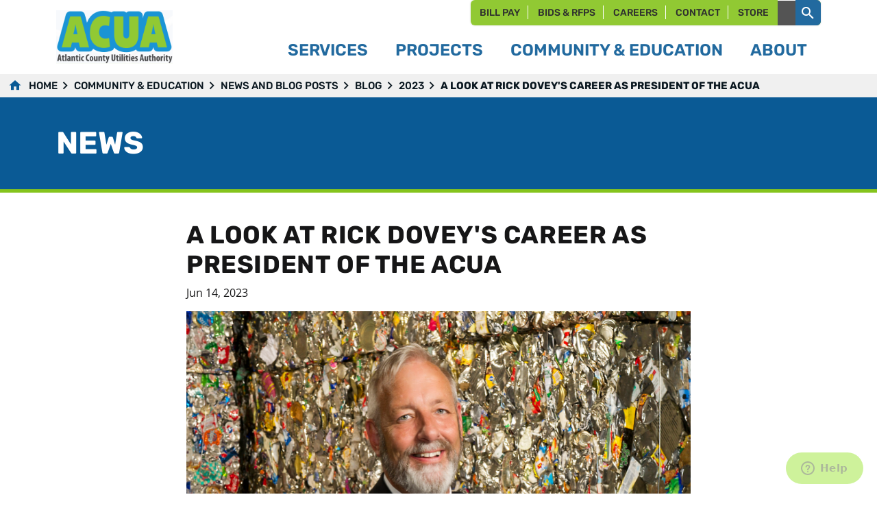

--- FILE ---
content_type: text/html; charset=utf-8
request_url: https://www.acua.com/Community-Hub/News/Blog/2023/A-Look-at-Rick-Dovey-s-Career-as-President-of-the.aspx
body_size: 24507
content:
<!DOCTYPE html>
<html  >
<head id="head"><title>
	ACUA - A Look at Rick Dovey&#39;s Career as President of the ACUA
</title><meta charset="UTF-8" /> 
<meta charset="UTF-8" />
	<meta http-equiv="X-UA-Compatible" content="IE=edge" />
	<meta name="viewport" content="width=device-width, initial-scale=1" />

<!-- css file  -->

<link href="/CMSPages/GetResource.ashx?stylesheetname=bootstrap.min" rel="stylesheet"/>
<link href="/CMSPages/GetResource.ashx?stylesheetname=jquerysctipttop" rel="stylesheet"/>
<link href="/CMSPages/GetResource.ashx?stylesheetname=animate.min" rel="stylesheet"/>
<link href="/CMSPages/GetResource.ashx?stylesheetname=style" rel="stylesheet"/>
<link href="/CMSPages/GetResource.ashx?stylesheetname=materialdesignicons.min" rel="stylesheet"/>
<link href="/CMSPages/GetResource.ashx?stylesheetname=owl.carousel.min" rel="stylesheet"/>

<script src="/App_Themes/acua/assets/js/jquery-3.6.0.min.js"></script>
<script src="/App_Themes/acua/assets/js/owl.carousel.min.js"></script>

<style>
#google_translate_element{
margin:-13px;
}
.goog-logo-link {
    display:none !important;
} 
    
.goog-te-gadget{
    color: transparent !important;
}
  .goog-te-gadget .goog-te-combo {
    margin: 3px 0;
    background: black;
    color: white;
}
    #overlay {
        position: absolute;
        top: 0;
        bottom: 0;
        background: #999;
        width: 100%;
        height: 100%;
        opacity: 0.8;
        z-index: 100;
    display:none;
    }

    #popup {
        position: absolute;
        top: 15%;
        left: 50%;
        background: #fff;
        width: 500px;
        height: 300px;
        margin-left: -250px; /*Half the value of width to center div*/
       /* margin-top: -250px; Half the value of height to center div*/
        z-index: 200;
    }

    #popupclose {
        float: right;
        padding: 10px;
        cursor: pointer;
    }
</style>
<!--	
<script>
$('.image-carousel').owlCarousel({
      loop: true,
	  dots:true,
	  autoplay:false,
      margin: 10,
      nav: true,
	  autoWidth: true,
      center:true,
	  items: 2
   });
  
    // owl carousel script
    $('.latest-news .owl-carousel').owlCarousel({
    loop: true,
    margin: 10,
    responsiveClass: true,
    dots: true,
    responsive: {
      0: {
        items: 1,
        nav: true
      },
      600: {
        items: 3,
        nav: false
      },
      1000: {
        items: 4,
        nav: true,
        loop: false
      }
    }
  });
</script>-->

<!-- Global site tag (gtag.js) - Google Analytics -->
<script async src="https://www.googletagmanager.com/gtag/js?id=UA-35657713-1"></script>
<script>
  window.dataLayer = window.dataLayer || [];
  function gtag(){dataLayer.push(arguments);}
  gtag('js', new Date());

  gtag('config', 'UA-35657713-1');
</script> 
<link href="/App_Themes/acua/assets/favicon/favicon.ico" type="image/x-icon" rel="shortcut icon"/>
<link href="/App_Themes/acua/assets/favicon/favicon.ico" type="image/x-icon" rel="icon"/>
<meta property="og:title" content="A Look at Rick Dovey's Career as President of the ACUA"/>
<meta property="og:image" content="https://www.acua.com/getattachment/54940042-d017-4f98-ae70-ecab9a17611f/.aspx"/>
<meta property="og:description" content="Rick Dovey is responsible for shaping ACUA into an award-winning, nationally recognized organization noted for its excellence in innovation, efficiency, and environmental stewardship."/></head>
<body class="LTR Chrome ENUS ContentBody" >
    
    <form method="post" action="/Community-Hub/News/Blog/2023/A-Look-at-Rick-Dovey-s-Career-as-President-of-the.aspx" id="form">
<div class="aspNetHidden">
<input type="hidden" name="__CMSCsrfToken" id="__CMSCsrfToken" value="izLenit+QUT1XTLTEBvFfDrsSIjvumz0MpLNfP2Omqxgqw+3lVIMPhrCd9vqnTXyE2WvNF3cgR2bmcyJOF2MCMCCJZaDR2chNtUyYDV5eJw=" />
<input type="hidden" name="__EVENTTARGET" id="__EVENTTARGET" value="" />
<input type="hidden" name="__EVENTARGUMENT" id="__EVENTARGUMENT" value="" />

</div>

<script type="text/javascript">
//<![CDATA[
var theForm = document.forms['form'];
if (!theForm) {
    theForm = document.form;
}
function __doPostBack(eventTarget, eventArgument) {
    if (!theForm.onsubmit || (theForm.onsubmit() != false)) {
        theForm.__EVENTTARGET.value = eventTarget;
        theForm.__EVENTARGUMENT.value = eventArgument;
        theForm.submit();
    }
}
//]]>
</script>


<script src="/WebResource.axd?d=pynGkmcFUV13He1Qd6_TZNi7KSmW0BWD8O0QqMWnKdkZIptX49aHOBI-pUeYuIBCruGVpSGv5GhSnOBO4O6nKQ2&amp;t=638901392248157332" type="text/javascript"></script>

<input type="hidden" name="lng" id="lng" value="en-US" />
<script type="text/javascript">
	//<![CDATA[

function PM_Postback(param) { if (window.top.HideScreenLockWarningAndSync) { window.top.HideScreenLockWarningAndSync(1080); } if(window.CMSContentManager) { CMSContentManager.allowSubmit = true; }; __doPostBack('m$am',param); }
function PM_Callback(param, callback, ctx) { if (window.top.HideScreenLockWarningAndSync) { window.top.HideScreenLockWarningAndSync(1080); }if (window.CMSContentManager) { CMSContentManager.storeContentChangedStatus(); };WebForm_DoCallback('m$am',param,callback,ctx,null,true); }
//]]>
</script>
<script src="/ScriptResource.axd?d=NJmAwtEo3Ipnlaxl6CMhvtWOJCSXfQk1mV4bKu6kxmm5QFo3d80EJNSdo0qMj4vgEsm3oxJ0s_Vh5WsL5DQCfmGB5wGCkmp4nBwnUV9xCII5ZO2mvswzPE41TRxabeY7y6x3ynnlJiPW6FiFeuUnHgkUJdKpuIemSYnVf5h6xRM1&amp;t=5c0e0825" type="text/javascript"></script>
<script src="/ScriptResource.axd?d=dwY9oWetJoJoVpgL6Zq8OBnNd81XsAFOBkLpWnDA19Rwvv_Kd6ZETBKPo6954s1xlNN45tUAVC7hMldhMbCIWclJm_CtC4M61DG9_DDpYrtApBDlGGxPZ-5qicQ5D4mRHGCYWbEa6-KnBTDKj8xI3CflsUIbg4-jhHJ30JDirPQ1&amp;t=5c0e0825" type="text/javascript"></script>
<script type="text/javascript">
	//<![CDATA[

var CMS = CMS || {};
CMS.Application = {
  "language": "en",
  "imagesUrl": "/CMSPages/GetResource.ashx?image=%5bImages.zip%5d%2f",
  "isDebuggingEnabled": true,
  "applicationUrl": "/",
  "isDialog": false,
  "isRTL": "false"
};

//]]>
</script>
<div class="aspNetHidden">

	<input type="hidden" name="__VIEWSTATEGENERATOR" id="__VIEWSTATEGENERATOR" value="A5343185" />
	<input type="hidden" name="__SCROLLPOSITIONX" id="__SCROLLPOSITIONX" value="0" />
	<input type="hidden" name="__SCROLLPOSITIONY" id="__SCROLLPOSITIONY" value="0" />
</div>
    <script type="text/javascript">
//<![CDATA[
Sys.WebForms.PageRequestManager._initialize('manScript', 'form', ['tctxM',''], [], [], 90, '');
//]]>
</script>

    <div id="ctxM">

</div>
    
<div id="overlay"></div>
<div class="trams-conditions mobile-nav">
  <a class="navbar-brand" href="/"><img src="/App_themes/acua/assets/images/logo.png" alt="mobile logo"></a>
  <a href="#" id="toggle4" class="plus-icon"></a>
  <div class="trams-con" style="display: none;">
    <div class="">
      <div class="menu-content">
        <div class="text-center">
          <button class="green-btn">cart <i class="mdi mdi-cart"></i></button>
        </div>
        <div class="row g-1 align-items-center mt10">
          <div class="col-6">
            
          </div>
          <div class="col-6" >
            <div class="form">
              <i id="search-submit" class="mdi mdi-magnify"></i>
              <input type="text" placeholder="Search term" id="search-input" />
            </div>
          </div>
        </div>
        
        <div class="text-center">
            
<li class="">
  <a href="/Bill-Pay.aspx">
    Bill Pay
  </a>
</li><li class="">
  <a href="/Bids-RFPs.aspx">
    Bids & RFPs
  </a>
</li><li class="">
  <a href="/Careers.aspx">
    Careers
  </a>
</li><li class="">
  <a href="/Contact-Us.aspx">
    Contact
  </a>
</li><li class="hide_vertrule">
  <a href="/Store.aspx">
    Store
  </a>
</li>

        </div>
        <ul class="custom-mobile-nav">
          <li><div id="google_translate_element_mobile"></div></li>
 
    
    <li>
      <div class="dropdown ">
        <a class="toggle" href="#" title="Services">
          Services
        </a> 
        <ul class="dropdown-menu">
          
  <li class="">
    <a href="/Services/Collection-Schedules-Reminders.aspx">Curbside Collection</a>
  </li>


  <li class="">
    <a href="/Services/Disposal-Rates-Procedures.aspx">Solid Waste Disposal</a>
  </li>


  <li class="">
    <a href="/Services/Recycling-Guidelines.aspx">Recycling</a>
  </li>


  <li class="">
    <a href="/Services/Wastewater-Treatment-and-Disposal.aspx">Wastewater Disposal</a>
  </li>


  <li class="">
    <a href="/Services/Service-Directory.aspx">Full Service Directory</a>
  </li>


        </ul>
        </div>
      </li>
    
  
  
   
    
    <li>
      <div class="dropdown ">
        <a class="toggle" href="#" title="Projects">
          Projects
        </a> 
        <ul class="dropdown-menu">
          
  <li>
    <a href="/Projects.aspx?category=14">Renewable Energy</a>
  </li>


  <li>
    <a href="/Projects.aspx?category=15">Alternative Fuel</a>
  </li>


  <li>
    <a href="/Projects.aspx?category=16">Recycling</a>
  </li>


  <li>
    <a href="/Projects.aspx?category=17">Sustainability</a>
  </li>


  <li>
    <a href="/Projects.aspx?category=18">Wastewater Infrastructure</a>
  </li>


  <li>
    <a href="/Projects.aspx?category=19">Solid Waste Infrastructure</a>
  </li>


        </ul>
        </div>
      </li>
    
  
  
   
    
    <li>
      <div class="dropdown ">
        <a class="toggle" href="#" title="Community & Education">
          Community & Education
        </a> 
        <ul class="dropdown-menu">
          
  <li class="">
    <a href="/Community-Hub/Educational-Resources.aspx">Educational Resources</a>
  </li>


  <li class="">
    <a href="/Community-Hub/Events-and-Classes.aspx">Events & Classes</a>
  </li>


  <li class="">
    <a href="/Community-Hub/Adopt-A-Road-Program.aspx">Clean Communities Program</a>
  </li>


  <li class="">
    <a href="/Community-Hub/Tours.aspx">Tour ACUA Facilities</a>
  </li>


  <li class="">
    <a href="/Community-Hub/Gardening-Lectures.aspx">Community Garden</a>
  </li>


  <li class="">
    <a href="/Community-Hub/Volunteer-Opportunities.aspx">Volunteer Opportunities</a>
  </li>


  <li class="">
    <a href="/Community-Hub/News.aspx">News and Blog Posts</a>
  </li>


        </ul>
        </div>
      </li>
    
  
  
   
    
    <li>
      <div class="dropdown ">
        <a class="toggle" href="#" title="About">
          About
        </a> 
        <ul class="dropdown-menu">
          
  <li class="">
    <a href="/About/History.aspx">History</a>
  </li>


  <li class="">
    <a href="/About/Careers.aspx">Careers</a>
  </li>


  <li class="">
    <a href="/About/Officers.aspx">Officers</a>
  </li>


  <li class="">
    <a href="/About/Board-of-Commissioners.aspx">Board Information</a>
  </li>


  <li class="">
    <a href="/About/Budgets-Reports.aspx">Financial Information</a>
  </li>


  <li class="">
    <a href="/About/RFPs-Bid-History.aspx">Bids and RFPs</a>
  </li>


        </ul>
        </div>
      </li>
    
  
  
  

        </ul>
      </div>
    </div>
  </div>
</div>

<header class="desktop-nav">
  <div class="container">
    <div class="row">
      <div class="col-md-4">
        <a href="/" class="logo">
          <img src="/App_Themes/acua/assets/images/logo.png" alt="logo" />
        </a>
      </div>
      <div class="col-md-8">
        <div class="row">
          <div class="col-md-12">            
            <ul class="top-nav">
<li class="">
  <a href="/Bill-Pay.aspx">
    Bill Pay
  </a>
</li><li class="">
  <a href="/Bids-RFPs.aspx">
    Bids & RFPs
  </a>
</li><li class="">
  <a href="/Careers.aspx">
    Careers
  </a>
</li><li class="">
  <a href="/Contact-Us.aspx">
    Contact
  </a>
</li><li class="hide_vertrule">
  <a href="/Store.aspx">
    Store
  </a>
</li>
<li class="translate_container"><div id="google_translate_element"></div></li><li class="search_container">  <div id="searchbar" class="collapsed">
    <div class="search-label">
      <button id="search-submit" class="mdi mdi-magnify"></button>
    </div>
    <div id="search-box">
      <div id="sliding-panel-outer">
        <div id="sliding-panel-inner">
          <input type="text" placeholder="Search" class="mainSearch" id="search-input" />
        </div>
      </div>
    </div>
  </div></li></ul> 
          </div>
        </div>
        <div class="row">
          <div class="col-md-12">
            <div class="custom-nav">
              
              <nav class="navbar navbar-expand-lg navbar-light" id="main_navbar">
                <div class="toggle-btn-out">
                  <button class="navbar-toggler nav-icon" type="button" data-toggle="collapse"
                  data-target="#navbarSupportedContent" aria-controls="navbarSupportedContent"
                  aria-expanded="false" aria-label="Toggle navigation">
                    <span class="navbar-toggler-icon"></span>
                  </button>
                </div>
                <div class="collapse navbar-collapse" id="navbarSupportedContent">
                  <!--<ul class="navbar-nav">-->
                  <ul class="navbar-nav">
 
    
    <li class="nav-item dropdown ">
      <a class="nav-link dropdown-toggle" href="/Services.aspx" id="navbarDropdown"
      role="button" data-toggle="dropdown" aria-haspopup="true"
      aria-expanded="false">
        Services
      </a> 
      <ul class="dropdown-menu" aria-labelledby="navbarDropdown">
        
  <li class="">
    <a href="/Services/Collection-Schedules-Reminders.aspx">Curbside Collection</a>
  </li>


  <li class="">
    <a href="/Services/Disposal-Rates-Procedures.aspx">Solid Waste Disposal</a>
  </li>


  <li class="">
    <a href="/Services/Recycling-Guidelines.aspx">Recycling</a>
  </li>


  <li class="">
    <a href="/Services/Wastewater-Treatment-and-Disposal.aspx">Wastewater Disposal</a>
  </li>


  <li class="">
    <a href="/Services/Service-Directory.aspx">Full Service Directory</a>
  </li>


      </ul>
    </li>
  


 
    
    <li class="nav-item dropdown ">
      <a class="nav-link dropdown-toggle" href="/Projects.aspx" id="navbarDropdown"
      role="button" data-toggle="dropdown" aria-haspopup="true"
      aria-expanded="false">
        Projects
      </a> 
      <ul class="dropdown-menu" aria-labelledby="navbarDropdown">
        
  <li>
    <a href="/Projects.aspx?category=14">Renewable Energy</a>
  </li>


  <li>
    <a href="/Projects.aspx?category=15">Alternative Fuel</a>
  </li>


  <li>
    <a href="/Projects.aspx?category=16">Recycling</a>
  </li>


  <li>
    <a href="/Projects.aspx?category=17">Sustainability</a>
  </li>


  <li>
    <a href="/Projects.aspx?category=18">Wastewater Infrastructure</a>
  </li>


  <li>
    <a href="/Projects.aspx?category=19">Solid Waste Infrastructure</a>
  </li>


      </ul>
    </li>
  


 
    
    <li class="nav-item dropdown ">
      <a class="nav-link dropdown-toggle" href="/Community-Hub.aspx" id="navbarDropdown"
      role="button" data-toggle="dropdown" aria-haspopup="true"
      aria-expanded="false">
        Community & Education
      </a> 
      <ul class="dropdown-menu" aria-labelledby="navbarDropdown">
        
  <li class="">
    <a href="/Community-Hub/Educational-Resources.aspx">Educational Resources</a>
  </li>


  <li class="">
    <a href="/Community-Hub/Events-and-Classes.aspx">Events & Classes</a>
  </li>


  <li class="">
    <a href="/Community-Hub/Adopt-A-Road-Program.aspx">Clean Communities Program</a>
  </li>


  <li class="">
    <a href="/Community-Hub/Tours.aspx">Tour ACUA Facilities</a>
  </li>


  <li class="">
    <a href="/Community-Hub/Gardening-Lectures.aspx">Community Garden</a>
  </li>


  <li class="">
    <a href="/Community-Hub/Volunteer-Opportunities.aspx">Volunteer Opportunities</a>
  </li>


  <li class="">
    <a href="/Community-Hub/News.aspx">News and Blog Posts</a>
  </li>


      </ul>
    </li>
  


 
    
    <li class="nav-item dropdown ">
      <a class="nav-link dropdown-toggle" href="/About.aspx" id="navbarDropdown"
      role="button" data-toggle="dropdown" aria-haspopup="true"
      aria-expanded="false">
        About
      </a> 
      <ul class="dropdown-menu" aria-labelledby="navbarDropdown">
        
  <li class="">
    <a href="/About/History.aspx">History</a>
  </li>


  <li class="">
    <a href="/About/Careers.aspx">Careers</a>
  </li>


  <li class="">
    <a href="/About/Officers.aspx">Officers</a>
  </li>


  <li class="">
    <a href="/About/Board-of-Commissioners.aspx">Board Information</a>
  </li>


  <li class="">
    <a href="/About/Budgets-Reports.aspx">Financial Information</a>
  </li>


  <li class="">
    <a href="/About/RFPs-Bid-History.aspx">Bids and RFPs</a>
  </li>


      </ul>
    </li>
  



</ul>
                  <!--</ul>-->
                </div>
              </nav>
            </div>
          </div>
        </div>
      </div>
    </div>
  </div>
</header>


<section class="breadcrumb-out">
  <div class="container-fluid">
    <div class="row">
      <div class="col-md-12">
        <nav aria-label="breadcrumb">
						<ol class="breadcrumb">
<li class="breadcrumb-item" aria-current="page"><a href="/">Home</a></li>

<li class="breadcrumb-item">
  <a href="/Community-Hub.aspx">Community & Education</a>
</li>



<li class="breadcrumb-item">
  <a href="/Community-Hub/News.aspx">News and Blog Posts</a>
</li>



<li class="breadcrumb-item">
  <a href="/Community-Hub/News/Blog.aspx">Blog</a>
</li>



<li class="breadcrumb-item">
  <a href="/Community-Hub/News/Blog/2023.aspx">2023</a>
</li>



<li class="breadcrumb-item active" aria-current="page">A Look at Rick Dovey's Career as President of the ACUA</li>

</ol>
</nav>
      </div>
    </div>
  </div>
</section>

<section class="page-header">
  <div class="container">
    <div class="row">
      <div class="col-md-12">
        <h1 class="white-fore-color">NEWS



</h1>
      </div>
    </div>
  </div>
</section>

<section>
  <div class="container">
    <div class="row">
      <div class="col-md-8 offset-md-2">                  
        <h2 class="mt40">A Look at Rick Dovey's Career as President of the ACUA</h2>
      </div>
    </div>
  </div>
</section>

<section class="page-carousel">
  <div class="container">
    <div class="row">
      <div class="col-md-10 offset-md-1">
        <div class="video">
          
        </div>
      </div>
    </div>
  </div>
</section>

<section>
  <div class="container">
    <div class="row">
      <div class="col-md-8 offset-md-2">
        <p>Jun 14, 2023</p><p><img alt="RDovey-rc-bkgrnd-(1).png" src="/getattachment/0ea78728-a480-40b5-9470-577e7251cad3/RDovey-rc-bkgrnd-(1).png.aspx" style="width: 800px; height: 600px;" title="RDovey-rc-bkgrnd-(1).png" /><br />
<br />
Rick Dovey will be retiring from his&nbsp;renowned career as President of the&nbsp;Atlantic County Utilities Authority (ACUA)&nbsp;after 33 years of service.</p>

<p>Rick Dovey is responsible for shaping ACUA into an award-winning, nationally recognized organization noted for its excellence in innovation, efficiency, and environmental stewardship.</p>

<p>Under Dovey&rsquo;s visionary leadership, the ACUA has initiated several renewable energy and sustainability projects that have saved the ACUA and its ratepayers more than $25 million dollars and reduced greenhouse gas emissions by more than 111,200 metric tons.</p>

<p>Projects include the construction of New Jersey&rsquo;s first commercial wind farm that powers ACUA&rsquo;s wastewater treatment facility in Atlantic City, South Jersey&rsquo;s first compressed natural gas (CNG) station that fuels ACUA&rsquo;s fleet of collection vehicles, a 500-kw solar project, and a renewable energy storage battery.</p>

<p><img alt="Wind-Turbines-in-AC.png" src="/getattachment/Community-Hub/News/Blog/2023/A-Look-at-Rick-Dovey-s-Career-as-President-of-the/Wind-Turbines-in-AC.png.aspx" style="width: 800px; height: 500px;" title="Wind-Turbines-in-AC.png" /><br />
<sub>ACUA&#39;s Wastewater Treatment Facility in Atlantic City, New Jersey.</sub></p>

<p>In addition to these pioneering projects, the ACUA is currently embarking on a landfill gas to natural gas pipeline project with South Jersey Industries, a U.S. Department of Energy funded green hydrogen energy project that will use treated wastewater and renewable energy to create hydrogen power, and a community solar project funded by the NJBPU that will send power generated from solar panels on the landfill to residents served by the Pleasantville Housing Authority.</p>

<p>The ACUA is known for providing the regional community with exceptional solid waste, recycling, and wastewater management services. Its reputation for excellence transcends these essential services thanks to Dovey&rsquo;s foresight to provide shared services to the community. Most notably, its regional trash and recycling collection system serves 24 municipalities throughout three counties.</p>

<p>Dovey&rsquo;s investment in community relations and public education has contributed to the growth of recycling and sustainability in New Jersey. Thousands of guests from around the world visit the ACUA each year to learn about its renewable energy projects, wastewater, and solid waste facilities.</p>

<p>This dedication to the community is demonstrated most prominently during the ACUA&rsquo;s annual Earth Day Festival, the largest and longest running in South Jersey.</p>

<p><img alt="ACUA-Earth-Day-2023.png" src="/getattachment/Community-Hub/News/Blog/2023/A-Look-at-Rick-Dovey-s-Career-as-President-of-the/ACUA-Earth-Day-2023.png.aspx" style="width: 800px; height: 500px;" title="ACUA-Earth-Day-2023.png" /><br />
<sub>ACUA&#39;s 31st Annual Earth Day Festival.</sub></p>

<p>Dovey has served in leadership roles at numerous organizations, including the Sustainable Jersey Board of Trustees, Stockton University Foundation Board of Directors, the Atlantic County Economic Alliance, the Cape Atlantic Conservation District, the Coastal Conservancy, the NJ Association of Conservation Districts, and others throughout his career.</p>

<p>Prior to joining ACUA, Dovey led the Atlantic County Regional Planning and Development Department and previously served as Manager of the Rutland County Solid Waste District in Vermont.</p>

<p>Dovey holds a Bachelor of Arts degree in Urban Studies from Stockton University. He will officially retire from ACUA on July 1, 2023.</p>

<p>Dovey&rsquo;s career has had a substantial impact in the South Jersey area and on the New Jersey environmental community. His dedication and accomplishments will serve as guidepost for environmental authorities for years to come.</p>

<h3>Highlights and Reflections on 33 Years</h3>

<p><img alt="Blank-800-x-500.png" src="/getattachment/Community-Hub/News/Blog/2023/A-Look-at-Rick-Dovey-s-Career-as-President-of-the/Blank-800-x-500.png.aspx" style="width: 800px; height: 500px;" title="Blank-800-x-500.png" /><sub>Rick Dovey is a gradute of Stockton University and is decorated with leadership roles at numerous environmental and community organizations.</sub></p>

<p>Reflecting on his career, Dovey said the essential functions ACUA performs are the ones he is most proud of.&nbsp;</p>

<p>&ldquo;ACUA has successfully tackled two large environmental issues in this region &ndash; polluted waterways, and polluted groundwater. Our infrastructure and our systems have reversed this,&rdquo; said Dovey.</p>

<p>&ldquo;So much of what we do at the ACUA affects the community, and every step of the way we&rsquo;ve worked to educate the public on recycling, water, and other environmental issues. Everyone has a role in protecting the environment, and I&rsquo;m proud of the work we&rsquo;ve done to spread that message,&rdquo; he added.</p>

<p>Over the years of his career, Dovey has seen many changes across both the solid waste and wastewater sectors, and he believes the most exciting things are still to come.</p>

<p>&ldquo;ACUA has always been on the leading edge of technologies that we need to effectively do our jobs,&quot; said Dovey.</p>

<p>&quot;Looking ahead, it is exciting to see the advancements in artificial intelligence and robotics that are going to improve recycling, and we are not going to be stuck landfilling waste as we have been. I&#39;m sure the ACUA and Atlantic County will be the leading force of this.&quot;</p>

<p>&ldquo;On the wastewater side, we will recycle the effluent that we&#39;re putting into the ocean when the time and economics come together. It&#39;s a resource that can be recycled and returned to the environment,&rdquo; he added.</p>

<p>Ultimately, Dovey says serving as President of the ACUA has taught him how much he depends on the staff and people he works with to make real change.&nbsp;</p>

<p>&ldquo;The employees of ACUA are a big inspiration, and seeing their willingness to evolve, learn and grow has been a true gift.&rdquo;</p>

      </div>
    </div>
  </div>
</section>



<section class="image-carousel-out light-grey-bg-color">
  
</section>

<section class="tabs-out light-grey-bg-color tab-type1">
  
  
  <div class="tab-content" id="myTabContent">
    <div class="tab-pane fade show active" id="tab1" role="tabpanel" aria-labelledby="tabs-tab1">
      <section class="accordion-out light-grey-bg-color">
        <div class="container">
          <div class="row">
            <div class="col-md-12">
              <div class="accordion" id="accordionExample">
                
              </div>
            </div>
          </div>
        </div>
      </section>
    </div>
  </div>
</section>


<footer>
  
  <div class="social-links-out">
    <div class="container">
      <div class="row">
        <div class="col-md-12 text-center">
          <ul class="social-media-icons">
            


<li>
  <a href="https://www.facebook.com/ACUA.Green" target="_blank" class="facebook"></a>
</li>

<li>
  <a href="https://twitter.com/acua_green" target="_blank" class="twitter"></a>
</li>

<li>
  <a href="https://www.instagram.com/acua_green/" target="_blank" class="instagram"></a>
</li>

<li>
  <a href="http://www.linkedin.com/company/atlantic-county-utilities-authority" target="_blank" class="linkedin"></a>
</li>

<li>
  <a href="https://www.youtube.com/channel/UCvVVINDrQLaA3j7HUsagYsw" target="_blank" class="youtube"></a>
</li>

<li>
  <a href="http://web.acua.com/cn/axwyo/e-newsletter" target="_blank" class="newsletter"></a>
</li>




							
          </ul>
        </div>
      </div>
    </div>
  </div>
  <div class="contact-details">
    <div class="container">
      <div class="row">
        <div class="col-md-3 offset-md-3">
          <address><strong>ACUA Environmental Park</strong><br />
6700 Delilah Road<br />
Egg Harbor Township, NJ 08234</address>

<address><strong>ACUA Wastewater Treatment Plant</strong><br />
1801 Absecon Blvd.<br />
Atlantic City, NJ 08401</address>




 
        </div>
        <div class="col-md-4 offset-md-1">
          <address><strong>Phone</strong><br />
<a href="tel:((609) 272-6950">609.272.6950</a><br />
<br />
<strong>Mailing Address</strong><br />
P.O. Box 996<br />
Pleasantville, NJ 08232</address>




<a id="p_lt_ctl07_Link_Button_btnElem_hyperLink" class="green-btn" href="/Contact-Us.aspx"><span id="p_lt_ctl07_Link_Button_btnElem_lblText">HOURS &amp; DIRECTIONS</span></a>
 
        </div>
      </div>
      <div class="row">
        <div class="col-md-12">
          <ul class="quick-links">
            
<li class="">
  <a href="/Employee-Portal.aspx">
    Employee Portal
  </a>
</li><li class="">
  <a href="/Site-Policies.aspx">
    Site Policies
  </a>
</li>
 
          </ul>
          <p>©copyright 2024 ACUA</p>
        </div>
      </div>
    </div>
    <span class="to-top"><img src="/ACUA/media/Acua/drpdn.png" alt="to-top"></span>
  </div>
</footer>



<!-- script file  -->
<script src="/App_Themes/acua/assets/js/jquery-3.6.0.min.js"></script>
<script src="/App_Themes/acua/assets/js/popper.min.js"></script>
<script src="/App_Themes/acua/assets/js/bootstrap.min.js"></script>
<script src="/App_Themes/acua/assets/js/bootnavbar.js"></script>
<script src="/App_Themes/acua/assets/js/owl.carousel.min.js"></script>
<script src="/CMSScripts/Custom/jquery.gridder.js"></script>
<script src="/CMSScripts/Custom/InputMask.js"></script>

<script type="text/javascript">
  function googleTranslateElementInit() {
    if (window.matchMedia('(max-width: 767px)').matches) {
      new google.translate.TranslateElement({pageLanguage: 'en'}, 'google_translate_element_mobile');
    } else {
      new google.translate.TranslateElement({pageLanguage: 'en'}, 'google_translate_element');
    }
  }
</script>

  
<script type="text/javascript">
  
    // Initialize Variables
    var closePopup= document.getElementById("popupclose");
    var overlay= document.getElementById("overlay");
    var popup= document.getElementById("popup");
    overlay.style.display= 'none';
  $( document ).ready(function() {
       if ($("#popup")[0]){
    // Do something if class exists
         overlay.style.display= 'block';
}
    });
    // Close Popup Event
    closePopup.onclick= function() {
        overlay.style.display= 'none';
        popup.style.display= 'none';
    };
</script>

<script type="text/javascript" src="//translate.google.com/translate_a/element.js?cb=googleTranslateElementInit"></script>

<script>
$("[id$=txt1st], [id$=txt2nd]").keypress(function(e){
  var keyval = String.fromCharCode(e.which);
  newinputfield = $(this).nextAll('input.form-control').first();//.focus();
  
  if (($(this)[0].selectionStart == 3 || $(this).val().length == 3)) {
    if (newinputfield.attr("id").endsWith("txt3rd")) {
      if(!( /webOS|iPhone|iPad|iPod|BlackBerry|IEMobile|Opera Mini/i.test(navigator.userAgent)) ) {
        newinputfield.val((keyval + newinputfield.val()).substring(0, 4));
      }
    } else {
      if(!( /webOS|iPhone|iPad|iPod|BlackBerry|IEMobile|Opera Mini/i.test(navigator.userAgent) )) {
        newinputfield.val((keyval + newinputfield.val()).substring(0, 3));
      }
    }
    $(this).nextAll('input.form-control').first().focus();
  }
});
  
  $(document).ready(function() {
  
  // variables 
  var toTop = $('.to-top');
  // logic
  toTop.on('click', function() {
    $('html, body').animate({
      scrollTop: $('html, body').offset().top,
    });
  });

});
  $(function () {
    
    // Main menu hover script
    $('#main_navbar').bootnavbar();
    
    //$('ajax__tab_tab').replace(/<br\s*\/?>/gi,' ');
    
  
    // Sub dropdown script
    $('.sub-dropdown-header').click(function () {
      $(this).closest('.sub-dropdown').toggleClass('collapsed');
    });
    
    var divs = $('.expandable-card.row-4 ');
    for (var i = 0; i < divs.length; i += 4) {
      divs.slice(i, i + 4).wrapAll("<div class='expandable-card row-4 row'><div class='newRow'></div></div>");
    }
    
    var divs = $('.expandable-card.row-3 ');
    for (var i = 0; i < divs.length; i += 3) {
      divs.slice(i, i + 3).wrapAll("<div class='expandable-card row-3 row'><div class='newRow'></div></div>");
    }
    
    var divs = $('.expandable-card.row-4 > .newRow > .expandable-card.row-4 > .teamInner ');
    for (var i = 0; i < divs.length; i += 4) {
      // divs.removeClass('expandable-card');
      //divs.removeClass('row-4');
      //divs.removeClass('row');
      divs.unwrap();
    }
    
    var divs = $('.expandable-card.row-3 > .newRow > .expandable-card.row-3 > .teamInner ');
    for (var i = 0; i < divs.length; i += 3) {
      // divs.removeClass('expandable-card');
      //divs.removeClass('row-4');
      //divs.removeClass('row');
      divs.unwrap();
    }

    
    
    // side nav menu script
    $('.side-nav-header').click(function () {
      $(this).closest('.side-nav-dropdown').toggleClass('collapsed');
    });
    


    $('.teamInner a').on('click', function (e) {
      e.preventDefault();
      var targDiv = $(this).attr('href');
      
      $(".expanding-container").attr("style", ""); //
      if(!$(this).hasClass('active'))
      {
        $(this).parent().addClass('active');
        $(this).parent().siblings().removeClass('active');
        $(this).parent().parent().siblings('.newRow').find('.teamInner').removeClass('active');
        $(this).addClass('active');
        $(this).parent().siblings().find('a').removeClass('active');
        $(this).parent().parent().siblings('.newRow').find('.teamInner').find('a').removeClass('active');
        $('.board_wrap .expanding-container').hide();
        
        
        if ($(window).width() > 991) {
          $(targDiv).insertAfter($(this).parent().parent()).fadeIn('fast', function () {
            var offsetX = 0
                if ($('header').hasClass('sticky-header')) {
                  var offset = $(targDiv).offset().top,
                      offsetX = Math.abs(offset - 122);
                  console.log('small head', offsetX)
                    } else {
                      var offset = $(targDiv).offset().top,
                          offsetX = Math.abs(offset - 240);
                      console.log('big head', offsetX)
                        }
            
            $('body, html').animate({
              scrollTop: offsetX
            }, 400);
          });
        } else {
          $(targDiv).insertAfter($(this).parent()).fadeIn('fast', function () {
            var offsetX = 0
                if ($('header').hasClass('sticky-header')) {
                  var offset = $(targDiv).offset().top,
                      offsetX = Math.abs(offset - 142);
                  console.log('small head', offsetX)
                    } else {
                      var offset = $(targDiv).offset().top,
                          offsetX = Math.abs(offset - 198);
                      console.log('big head', offsetX)
                        }
            
            $('body, html').animate({
              scrollTop: offsetX
            }, 400);
          });
        } 
      }
      else
      {
        $(this).parent().removeClass('active');        
        $(this).removeClass('active');
        $(this).parent().siblings().find('a').removeClass('active');
        $(this).parent().parent().siblings('.newRow').find('.teamInner').find('a').removeClass('active');
        $(".expanding-container").attr("style", "");
      }
      
    });

    
    // mobile nav script
    const $menu = $('.dropdown');
    $(document).mouseup(e => {
      if (!$menu.is(e.target) // if the target of the click isn't the container...
      && $menu.has(e.target).length === 0) // ... nor a descendant of the container
      {
      $menu.removeClass('is-active');
    }
                        });
    
    
    $('.toggle').click(function () {
      $menu.removeClass('is-active');
      $(this).closest('.dropdown').toggleClass('is-active');
    });
    
    $("#search-submit").on("click", function (e) {
      if($("search-input").val()!=''){
        // redirect
        location.href='/search.aspx?searchtext=' + $('#search-input').val()
          }
    });
    // Get the input field      
    $(".mainSearch").on('keyup', function (e) {
      if (e.key === 'Enter' || e.keyCode === 13) {
        if($(".mainSearch").val()!=''){        
          location.href='/search.aspx?searchtext=' + $('.mainSearch').val()
            }
      }
    });
    
    $("#searchbar .search-label").on("click", function (e) {
      e.preventDefault();
      
      $("#searchbar").toggleClass("collapsed");
      if($(".mainSearch").val()!=''){
        // redirect
        location.href='/search.aspx?searchtext=' + $('.mainSearch').val()
          }
    });//click    
  })
    
    // mobile nav script
    const $menu = $('.dropdown');
  $(document).mouseup(e => {
    if (!$menu.is(e.target) // if the target of the click isn't the container...
    && $menu.has(e.target).length === 0) // ... nor a descendant of the container
    {
    $menu.removeClass('is-active');
  }
                      });
  
  $('.toggle').on('click', () => {
    $menu.toggleClass('is-active');
  });
    
    
    $(window).scroll(function(){
    if ($(this).scrollTop() > 120) {
    $('header').addClass('fixed');
  } else {
    $('header').removeClass('fixed');
  }
  });
    
    
    
    $(document).ready(function () {
    //$("#bidRfpsDownload").css("display", "none");
    /*if($("#p_lt_ctl04_pageplaceholder_p_lt_ctl03_On_lineForm_viewBiz_pM_lS").length==0){
    $("#bidRfpsDownload").css("display", "none");
    
  }else{
    $("#bidRfpsDownload").css("display", "block");
  }*/
    
    $('.customerPhone').inputmask('(999) 999-9999');
    $('#newsForm input[type=submit]').addClass('green-btn');
    $('.datepicker').datepicker();
    $("li.active").parent("").parent("").addClass("active");
    $(".SelectedPrev, .UnselectedPrev").html("Prev");
    $(".SelectedNext, .UnselectedNext").html("Next");
    // owl carousel script
$('.related-pages .owl-carousel').owlCarousel({
              loop: true,
              margin: 10,
              responsiveClass: true,
              dots: true,
              responsive: {
                0: {
                  items: 1,
                  nav: true
                },
                600: {
                  items: 3,
                  nav: false
                },
                1000: {
                  items: 3,
                  nav: true,
                  loop: false
                }
              }
            });
    $('.latest-news .owl-carousel').owlCarousel({
    loop: true,
    margin: 10,
    responsiveClass: true,
    dots: true,
    responsive: {
      0: {
        items: 1,
        nav: true
      },
      600: {
        items: 3,
        nav: false
      },
      1000: {
        items: 4,
        nav: true,
        loop: false
      }
    }
  });

/*
$('.image-carousel').owlCarousel({
      loop: true,
	  dots:true,
	  autoWidth: false,
      center:true,
      responsive: {
        0: {
          items: 1,
          nav: true
        }
      }
   });
*/
$('.image-carousel').owlCarousel({
      loop: true,
	  dots:true,
	  autoplay:false,
      margin: 10,
      nav: true,
	  autoWidth: true,
      center:true,
	  items: 2,
responsive:{
      0:{
        items:1,
        autoWidth: false // Disable autoWidth for mobile
      },
      768:{
        items:2,
        autoWidth: true // Enable autoWidth for larger screens
      }
    }
   });
    
    $(".expand-btn").click(function () {
      $(".lines-affected").toggle();
      $("i", this).toggleClass("mdi-plus mdi-minus");
    });
  
  
  $('#toggle4').click(function () {
    $('.trams-con').slideToggle('fast');
    if ($(this).hasClass('mins-icon')) {
      $(this).removeClass('mins-icon').addClass('plus-icon');
    } else {
      $(this).addClass('mins-icon');
    }
    return false;
  });
  
  });
  // Call Gridder
  $('.gridder').gridderExpander({
    scroll: true,
    scrollOffset: 30,
    scrollTo: "panel", // panel or listitem
    animationSpeed: 400,
    animationEasing: "easeInOutExpo",
    showNav: true, // Show Navigation
    nextText: "", // Next button text
    prevText: "", // Previous button text
    closeText: "", // Close button text
    onStart: function () {
      //Gridder Inititialized
      console.log('On Gridder Initialized...');
    },
    onContent: function () {
      //Gridder Content Loaded
      console.log('On Gridder Expand...');
    },
    onClosed: function () {
      //Gridder Closed
      console.log('On Gridder Closed...');
    }
  })
    
</script>


<script src="https://code.jquery.com/ui/1.12.1/jquery-ui.js"></script>
<script>
  $( function() {
    $( ".datepicker" ).datepicker();
  } );
  
  
  $("#btn-Store").on("click", function (e) {
    e.preventDefault();
    if($("#input-store").val()!=''){
      location.href='/Store.aspx?name=' + $("#input-store").val();
    }
    else {
      location.href='/Store.aspx';
    }
  });
  
  var acc = document.getElementsByClassName("accordionAlert");
  var i;
  
  for (i = 0; i < acc.length; i++) {
    acc[i].addEventListener("click", function() {
      this.classList.toggle("active");
      var panel = this.nextElementSibling;
      if (panel.style.maxHeight) {
        panel.style.maxHeight = null;
      } else {
        panel.style.maxHeight = panel.scrollHeight + "px";
      } 
    });
  }
  
</script>
<script type="text/javascript">
  function showChatbox(){
    window.$zopim || (function (d, s) {
      var z = $zopim = function (c) { z._.push(c) }, $ = z.s =
          d.createElement(s), e = d.getElementsByTagName(s)[0]; z.set = function (o) {
            z.set.
              _.push(o)
              }; z._ = []; z.set._ = []; $.async = !0; $.setAttribute('charset', 'utf-8');
      $.src = '//v2.zopim.com/?2Ht1l69iQa0drkLFI1bDwaRXZGZ8UUdl'; z.t = +new Date; $.
        type = 'text/javascript'; e.parentNode.insertBefore($, e)
          })(document, 'script');
    $zopim.livechat.window.show();
  }
  $(document).ready(function(){
    showChatbox();
  });
 /* 
  $('.bidsDocumentDetails').css('display','none');
  if ($(".InfoLabel")[0]){
    $('.bidsDocumentDetails').css('display','block');
  } else {
    $('.bidsDocumentDetails').css('display','none');
  }
  
  $('.rfpsDocumentDetails').css('display','none');
  if ($(".InfoLabel")[0]){
    $('.rfpsDocumentDetails').css('display','block');
  } else {
    $('.rfpsDocumentDetails').css('display','none');
  }*/
</script>
<script>
var slideIndex = 0;
showSlides();

function showSlides() {
  var i;
  var slides = document.getElementsByClassName("mySlides");
  if (slides.length > 0) {
    var dots = document.getElementsByClassName("dot");
    for (i = 0; i < slides.length; i++) {
      slides[i].style.display = "none";  
    }
    slideIndex++;
    if (slideIndex > slides.length) {slideIndex = 1}    
    for (i = 0; i < dots.length; i++) {
      dots[i].className = dots[i].className.replace(" active", "");
    }
    slides[slideIndex-1].style.display = "block";  
    dots[slideIndex-1].className += " active";
    setTimeout(showSlides, 2000); // Change image every 2 seconds
  }
}
</script>

<script>
$(document).ready(function(){
  // Activate Carousel
  $("#myCarousel").carousel();
    
  // Enable Carousel Indicators
  $(".item1").click(function(){
    $("#myCarousel").carousel(0);
  });
  $(".item2").click(function(){
    $("#myCarousel").carousel(1);
  });
  $(".item3").click(function(){
    $("#myCarousel").carousel(2);
  });
  $(".item4").click(function(){
    $("#myCarousel").carousel(3);
  });
    
  // Enable Carousel Controls
  $(".left").click(function(){
    $("#myCarousel").carousel("prev");
  });
  $(".right").click(function(){
    $("#myCarousel").carousel("next");
  });
});
</script>
<!--
<link rel="stylesheet" href="https://cdnjs.cloudflare.com/ajax/libs/lightbox2/2.11.3/css/lightbox.min.css" />
<script type="text/javascript" src="https://cdnjs.cloudflare.com/ajax/libs/lightbox2/2.11.3/js/lightbox-plus-jquery.min.js"></script>
-->

<script src="https://cdnjs.cloudflare.com/ajax/libs/lightbox2/2.10.0/js/lightbox.min.js" integrity="sha512-nUUXyEC/xe6BRSl6eTPMaXErp5wdoftIGgrCBRd51MmwMn9PnN+X2usTJb7sGphsXtKT335xWAbccalopgcjNA==" crossorigin="anonymous" referrerpolicy="no-referrer"></script>
<link rel="stylesheet" href="https://cdnjs.cloudflare.com/ajax/libs/lightbox2/2.10.0/css/lightbox.min.css" integrity="sha512-EIeyz8jygFLurz4RBJgtb2xBcR7uGWs6Gr6qygPowG13vYlYIaln5FyH+DN+da3jwPtb3Dq+pLA9yTR+uB3FYg==" crossorigin="anonymous" referrerpolicy="no-referrer" />
<script src="https://cdnjs.cloudflare.com/ajax/libs/modernizr/2.8.3/modernizr.min.js" integrity="sha512-3n19xznO0ubPpSwYCRRBgHh63DrV+bdZfHK52b1esvId4GsfwStQNPJFjeQos2h3JwCmZl0/LgLxSKMAI55hgw==" crossorigin="anonymous" referrerpolicy="no-referrer"></script>
    
    

<script type="text/javascript">
//<![CDATA[

var callBackFrameUrl='/WebResource.axd?d=beToSAE3vdsL1QUQUxjWddj2GfflGMbevpEOkVyHCJpQfR2UrvXo3tNKKLGQ45rJd7pu9tSYElupUYMFZFfy_w2&t=638901392248157332';
WebForm_InitCallback();
theForm.oldSubmit = theForm.submit;
theForm.submit = WebForm_SaveScrollPositionSubmit;

theForm.oldOnSubmit = theForm.onsubmit;
theForm.onsubmit = WebForm_SaveScrollPositionOnSubmit;
//]]>
</script>
  <input type="hidden" name="__VIEWSTATE" id="__VIEWSTATE" value="[base64]/dwkipG5Q2mseGI5ZA5kGRElg+xffPJZg/oriPdQG/twpLrl6IaLmV2O/jw638QzNAb4y8HvYkVLB2TFmErvGVTw/oMVeiaEZChkFW51LOtsgPMWwW28u2yb6Gqq5QYdCb6tTOtxtRYrM2YdWOQJtcE80B3HzgAtvKYRIIR4DrfsT+1PDxnPUhHb/B3A1lazj7TH3Yw43DZ7/18Q6ybRAjwr+nNc8BQ4+YevrWcUxI9HMgBqFxRXng8xR7bPJKywdBY8/tCQNnqTnTtMIk9Poc+CrGDlgLYOJLmzHmuNsO0+Y15aX1ECJImosCjTqz30HRwCSTDKddRPtLzHnljIuvkU/9pjI5K0PgYdtcCcv2BHptP8Ovfnx5dYgzG0CP9wZx5+KSXDNg/2wPlHPhVeHUl0NKgMELOZ+sE8YVc4+qIHOz1oftEE1v9RS+EQc0BHu2u6ArLIorA1Bj98ieijxtSk83nSagKXM7V9Il9w4F8LRtohv0MA9a8xDVHUXeJRIsJMKeqYuu5JXlOvN55H1BYM9bWiHTBsY5Jghn7mthCovr//2cbF0D0C/88fx0xk05x6fCv73l+TWxoloVjhBkO52l79gktehZ3UgYunDwdVgvz9feRfYfW0sn8I/kssUcPFV8WM/iy0NhE5ZP/HgaiSm1GqmkBk4Zc5CWFiHkBgpx2tgjMRiAO7uvDaOHhwVhFosRgr+sUh97bAzMoNo3CfBdFJmda/TSFZZbusbVoVEtKyNelP95zjIM8LP65WOQLsH9rririgoWwBwCXq09cbAI90grjnMek1eO58oPjmU+fAVRz+bYqNlL28ztxOLmkRrF+MV/LGvAMCWjvfoOmXYZp9O0qd48Jg4jT87TrkL359Z58mmdMPuGCVk6ghTwQA/LtEw2WyqG5lWD9e6JNU97ocY2ypibbnSi5LjUSmDXjIMIKzF896V+GGaFz0xjjQ3u5nA91nr12sNQpsdH67WymtAzkZ1daJyNV3jkpjU3WUPjp1/CUfVbqVByXSdbAKsYbXtQ1OxFXGb6zK2OxNEQ3RJMCYk4cOy+kzJhT9OBMs+7YBhwXqK/iXeqOQmJaBv9UEtHMPsiDEKtTSzRilF9goumBv+lb2NQD1r4pEhgS3K9eXXbJKckE6/dHCuvzYymjHPaj2zgrqcbJvURwnmw4h9Smx5MD0QQUBa00UxiLjwmG0tEo4k/iGYXI2c0blsTbjroN1jO2Yg8YzvT7o81j1L+0DM10sekHODxez43+nwGeBsTrSc3ZATrDzjxl2hN7rFRs0OzorB3595kuQf5dpc/YSu/VDEEmGArqcXJE0DIhe8RvorRJnMFsAvXCiYHC6KHBiSkj5h/pYS2+jo70fO8yZA62xNmu/G/vVt2FMmAWfl5K/gZ06JBcgeBm0T5wD42mwMmNvIyp500MU+VyUORt6eJBtmJwHQJ+ZFAHRQeNyif37V+czthfF2KjMdtzu7Za1cyVqDVeMdAjFzIHR/[base64]/yMMJd8S7Ks9nTj1yzzCaNDQyarWTFtpkOFkbS52brXLvwY5HtY+F0KZ1iX2gvSAxSG3EgSFaRcLkSNvMRF4tIHYdVtMK7EJCB1kofZ9u4o5nRu7dvRwOGtKQi/POktT+0yUbXec4rW9/vXdwxJuviqb9xQMeKACtJ2EpliDrDtKRDuYlhEebN1LOXHu91CY8VsJ5VRMkKmObNQ/aHGOrElun9uhmYSYnD8UxwUmdxve+WxdTbUAXe/1r8lkawfPBgtRw+Ug62vrnK8Ba25xfgqD0dh9AR1oBELd21atvKr27x4AqEc4YDQm9f4XKLm9rlokVI6L6k4z26XmlP5MW2SLsfLZu2uyDfQYhUzH9Mm8GbFvlcF3FINqXeTfMY84Drh2+ByavdaQXloLPGX/Ux14JIX2P6W+Cvn80KtL7zUG4rmDysW6YgJRbWuak8s+ZhVJXjQIyHrB+aYiMiDSHHp6GMoINKs+Km4ltB0Y3w3/dhELmX0F25f3gaAM5FNy9hSnO+BqDBHXlf00QFtDZj8+IVi8jjKKqg/0OBy8ylZpVwAuKlQjisf4xbkpJT3AmDwyUiLXF3Kpcik23r9kjXX18Cf6AVtQPO349GIYC8ZmubHWhP45kcXvvj6jzpD/MizwZc0/Fdl/LLkKXwyebleDzqYV8uC+WbErHMYXrEo/xPZoYqojTKSSF6oct2//[base64]/oYMRbg/YqgpDc84T6nmtwIDkHANsB6FoR815ce2CnI0BuzTrbkyXzpd11/yPFsDhuxXY2GsvetgWNtxRrCtxelOS1jDLMtdMCGbpVnhYDf3ZfWC+kYYps4EDXjwpWTFYzKQuYJhiG2rwW0p6hlB9YN11Co+vOXQZ1TG7dO0N3Io8gy/dmZYjCaLMFlD9g5X+o2u4I1Ry8yQL345aEHm0zj59yJ4sfu6lJn9UXcviTN45SJjOV6EpSRyjeakDdbh9OW7Brl3cY4rkIrqA6FQ8k7BaBAgbwF1S/[base64]/rWH0DAzTBXTRWfGDoc5hlPlO0NiCT9X9LVHK6ZFi2oAO1kH4GVGbvWPVDMVu2riJ1JCzgs98sqg5uITdVoLqY3d1BotzvP5IL/t2AKiqBKTL+dFcr0aRAqDO0vRtEFFrZVuifg2URSfjd2iNvagw8R6JN0QLoSNEQoYok5iLrFpOTdE7BIpQg7Wwj033EDVRVboYSKvHzRvwoBQV5PYkVpxeZDwUCQ9QC8ii/BB4Sm7gbT1eXtTX3hk5XwKnLhUUs7l5BaSPVMnmbFcnNBQXwtzsLU7IR6NYZuX9pVt3GVECgY2Nlgt2o0htk7yVLH+Z0NQecW/UZLp8gFhqHNfyHXmRoaYlAiYJziWiPJvFz8EmmmMonfXJqedrxe6OQ3IXCpfFs+lpaqknMRpMPpkPh8o7npOFkgsAbQ5QmAkUsvic49HpsvLS+BaY1SESPyuFud3iNH468W5uka3R6llDFLMTbgbnAuzvQWQJXqYMUf+GqkBtLsMGTQDKN8/oNJTdiaq0VwsJnTeLNQ4tsO4BW+rXgpEqnJJ9f4A10NvYq4f6EPgOJedtWF9gOlXfBE6m2P7y/L0YwC1hWQ18csZc47LVXVugKPV/2UX+cH93zOq1eL7wN8Fs5e/aKpYjf3AL+hlLSOffy7SJE4XHqSRQ+LgS+7TYaHukOHGWNY1unhFw51FA2NKj9cUhTjw8qBw1RCCjFIH9v+1AxILniOMPFEmuXmTWPRj3m+xi9+1Oz7N907E6lw9PYxbCS/0tmNgYRGIv1I+FfjsV7nMuEhMtb+/XNsp4L+rsPHyg8TiIgxpC1ibx3MApBWinXqCbDoJubAWVnoJWJz6ykMRxTZ5116ESg4OmEcgJk7YEgapMX7URn+goDz/XN+g+wqRphmaVySthv1fZoErigcS5wcSPU5+b8FmSw2B0RJ88JdvskuLEfAg++ncs3kn1sayhVPk68EenteEBUUxtu8kMFaHKQhRtDFHdoYuC1jkG0AmWeXT1hhrrb5JHL1G5f+KxdAqZvZo0N/fcof6TA2CAbhWtMZ/qRK8vygcbPcdQJAOzVs3kvqnA4Bg1OFsziLvqcqhS+K5SfEEc/Z9f1mk77D4SSJZt/YQdrs0qUblw0EwgsML5tMGRYtKHZR+a5w2pKi/ULMbKmhuMLKCboR5NmkU4W4WJMjkbyULC49zlHGn9tcWhGwTKuoLWb9IgD/zNGZt/doag/KM4oOIooYoYod+s7COrcf4SdbUDMhGtF7exhHibwPoY1giqrq4SJiy0oA0ntkfb/BkWVg35q+pwUtZeTAHEAjz/GsSR50lXJwUciMoU89OBkr/Ko6gkbyCVqIjZ3t3ScM61nLuA3G4hKz1RghOTVRDkFls5CI+YXc2FrGuLYZ0rK1ZeKsvNJJ1UoouiYRULHPZoyHqHRHxL85XlTqUyXYbc9cFX9/HcsW8aceATO5KKQsnRM4IARkwwxM19WWWLFGgc9ApCBVr8C+GvjQVx63Yi8DX0foRa8vQBoFLr9RF1uk7sudz3XPMpcbD2p/w+tP2STDEVLkXpxbTk4I2pA+L28/xin//[base64]/HrOUxwK+x8Dzu/xM04gPBij/aBjIlN1eldsL/e33WTBFhpHv9k4F2Tk74BUOd0v1w3ADLvvQ1ms+IGhlHCK6OY4T6SPtvqewF5eeFpNl97FwInN9z6mGPrw5h5pSx3oSaP8rMpN206vEw4NvR9LhcpNVTb9mJRGn6ThZWywJXBB02D0DKDHtTUFsGWqriWN/RI4jIdXRHgRDPjuTv5oywse0WjUg0hoQiNFZH3kRDaww/n9/4IQQvv60lSLxFiiYq1xO2N2riy2M4r89jjHfzfqcFsdcgiyelsXNVo6//K2K3ci7Sv6k7b/yU+Oo0+3CFGi4rTml1jrifvz6dzbGJZ7Ictrto7y/QBjwD0I+e2FAkgDO7CQvFwEIAH4VCIq61504Bs4D75mabUjgb68tI4Gmfn32RG7aI44oFuu307yEiXrCud7/+Lu9pFcSrB8Dlrg8rGOULnGcOD5TmoAoIUFw9AIm3weGZB/W8oNcHMsyJTvT7XdHas5ARznCu+wYaHZa8JY0o15fJ9Lo0TlaPpLVaPoL0kXZeQiPqRFABAH+OnMgHhBu83H3XBepqEmEKpEt07kDpEc40UExqjSs9h2w4IL+eeA3Jj82LpFF4+f5SfnjP7UW9/SXOk127rdYPu6GaDUyR+ODwr3C/3g9KrkGtYZYYZqMilsv9ax4jSl5qC7mjgimuKlzeygYrBT9+1WrUTgZxE8PYCQAFu/2B3YOPDLt6fj5o0xswAwJcpnPaRm3I1RCLSWl+ZLw5ZK3mn5wtgvW8Sd/KmA6WagwgoHY1FqZYQozDp2b2AQMtMFx5ZCEdCcuKmlA62iyC92Yi70cNdQGsajCluhj82pLcGRQYSp4B+b70Ux/BB52DHX7kRD8YKrBNUMwowEUGMRLkHJWAmAXPHHT49RE/YGOia2dErBT3vjBERVg1UXO2xBkFobJUTrCwvr4E7Jb7GjKyEdGTCWGCUtBrtxoU32nvwWCUhmZ3z+cFnxNMHVN7/7aiMENfvTTUUXBbaCDHEtnhTQUGB0OWi69bQ7wjpeNGV3nMt5VzQdXrRUx79acQsjlKVpDGHTfBqwWY1UOz0XReLCPFn3ka/fPffFSFZR/H/vJAmQ5/PI6qSMNRL657FqyURoP6x+FrgzNtB/uVLlZn4NLJGtG+NwgGVH7ZRp884UzrbIWY1D6HrwpAKrruZa5zr3SFSPrw2mzp0/nanMtPZatm9QjYatOYewt+KpA9kqcpKWy6ao7RgxF3yd4n/POIkFZhcwCobqAGZi4AYhVQgr9ZBLu1DG0/6cOuBzcx6AqK84o0D0uAfg0mvGtjwG+gCVDnET1sbEKpbTRt7FLE+/5HsGoGbhE58PJNQhVbJNB3VctDGDO5RTMU75wX6j1+XpTybVIXzcqQCVPcOttD54zfTy6deE34fUmO+qZuu2AZckNeLC+Np+tnhUPnyQwfkPPzDNdtFJvv7GMPK5Wm/nKkPDdKdY2jedGuMlWba8IYKC3obwfpuMyS22vFleSAWYc6q6gn2rm6CKLIJx/mFsyMRRVELD/Sl+s9pVVRlfcROPUxmcrTc7qCCb+2mwSpzpu/Ia/X1KbKDFhTloO+4JLB7tRdagYynkuIXDMEHeWAAeO6ULQKsrmxCIABm4DowYtAM6A7p064PFS8a5Gaq+iujO+Am1TLCOaJuswpVcqP81LfrprxveXXYAyfClrRi2I436LlMkYddqhmztNOYulDi5uO0QenLDkPda0BStTkcr3yB/8MNflopC1BlqtEE5ZIwB9EtcNUT83LEi2PsBXP/Q7lVaUvnRMkfa/aKV1Ex7/ZJVbJW3HzSpzfiK7AjPGnkqZ4L8bIYMDj+adcbEjjAxX3NWcpWxbnCAu2HqgpMyuCi0m2to2oyldUQLq8aLES7VVmaCTYZtNaXUHwnORdJj3xa+rLLsLlV8MKWTqxN+2qSYdLr4iH77C9WV8/yZE3Zyd3YyNZXadOAj0U7yDgnzE2D7C1j183ByS8QOreIXp8kjTzzxZHxuG2+GO9zQ+1fQHag7U4YFb/r74SXEV17va7XIkHpEYuQmaafMSY86310eNlnR6QqNmK9vfmeq/Zw1A9pMzE8JjheN27XbH1nVQ8OqVWYcgOJ2helr5nlRgp/YQmKqoEq0UOPiPT6iIo21W6mZN7J4dBRzlOcn9T1muuJlp80wO7je1RSwQh36vC2sr/0f0O+q1n0lsiJpKkvnmVXybLIWWFpD9X3ttsJxzbZ31rxL6OmHiMqeYPMSbGtxJORCsGkLh2DOfQZjLR5X0NlFdOCVyp1tI388Nf0IcA/FFqXV6cGfTSe0HST74dSk/erDSMFtEgXxvvktVroo8ulC1/LMh7ofgKKbME2jJB6veuSkJ4eeoUWz51yI4h5MitlXfIJepEHW0anSFqIMaTP31rnwQmcw/m/XOgy+l+HqPUGR8s0Fl4WUtLWTlgiHzZeTUfmG4kemuxNHbA61jdDuhvOsaESTeUFpHFwTvL+n5gCvEhuSTFdvvyz1svyGhCpn4Yvgeqyuc8IE2rMr2bK7zV56uvduP9qT/RL4KdIlixQQI7RVZApE+y8upDRljSrREgUu7qMoWqcCeA+fT8kKN3I/DWEchKaLp7kt7UZ9ilHlQlMfdEiyRW2FAKnwNcncDgjLvBJCM4ZDCjP6R8aFIFUPx8f6DHKBYpKYX1c7EJdwrGPs4jrrZa+qvrr8HeH59lFbbY2wlietXwm0AxmWeoQlxGRtNpPpeZ1gDQo2k5RA+aox1oV4ZoFWMjRkGgyTROMvNsQPKmSjAg5UfP4l/gEQ/S6irxxPsFGkpA5g7kczsI0swDZ6rb7WZPzxJxyMdL4S3a/yLU13rXohadkDRyMGfqkeDMDPLdi9ge2yaV/EvCv3TasXllsbkm923CZMrKZw5lbd5qGNC/NeM3VFB0QUwlfg91ejfac/O8RqKcq1DeWdoqD8N0e7WCJgoWHdiglKdgsLYQ+tbBcHo0NA8EQK2NourL5pZCWayiYhqqlrfS6VQJLhGPYERsPkQbDqryJcYcSsTALZcIrVVINc5nD3kBc4cm7C9wYONvd0M37UZGtxtAjarbF8rqC1vAH0vR6bkI4fFJT1uzSP+UAAcEBtFbPgX5758uQKvWT/bPl67eiEW56spEVZkcnN0kP2l6dg8i5bQInNIEGjW+RFvzv23BBqExMi/KyZO7oO9uS5d8tcp3u7BcxC2TA5mJ8t+Cc58hf+yz9ytw4CC1MxIUHDlzBgos3t6jWHCGtyU1F531dFEgfTp2VZGcqoJxXQIfQXDDyD4flzOlbIH2psOZjT/Hm7aQ9fQ9Lp+pwSaNfQ/ZPwc061WJNb+a7aRmn+lkme2HuAA40/JQo1R0w5ARLQoSwsKU94Xgvhdovb8T8QH6DluZqXpiJqqmx75W4FcDJwzhluMhNZWhAihTbedNA26jeRXQMb/mnn9A4w2n0i98OkYDwNiOqXf/rKz7M2lPikndwwuGTMXKZ1aCS1sF1hzjGhwHqJB9oIDmtn7fO6klzEYu2y2BcFlVy8oIc39RobmHYp/Xnzn0BnqDXBLdML2K8g7MGZbbuWq3PdnsKfJ3JJIk8//tgHBimREtn3JrnBgW9jh9o7KZarxu47zVOpxEqypLc72zAJlRucLhT9NbevL5yaiXIgW9ELHk1sg00pVd7kXZznWUI0R/[base64]/YM+rkXfUS88BvpHBKSSgHRBtHf3i0QwlnALhmdtNO862OpdKPaVVqDfQoG4AmawKtFmaUgPJVcCAxld6S4w2/+FiNQsD0MEBUyHeSRyE1KDeS5N/u7keFxS1M0Wfm9cMbUNA9ZMYS6MtQsOIM6e65+1l2DOGds1O2LfaqUlfUA+kyraylb/u6eXbWKVky+dHbFU7C6V+vFponV/MV6qHE8SXRuiej7l12BD06jTDqhxlN+oEnTud5wpjkoG24AZgGzXwPamtjb5aTo/o7AL+TSp8CfqORPrsUPUtC+v6El+AgR/[base64]/[base64]/jAx9b/3FknBUIW01P03pKnfa8zaOfuatPjnu6jSV3qdrnSsWyKwqqfz7LSqvp2X6qbOD6TzN119BtSq48XD/bP9zEk7bdiyHTv7fjglQ+GMB1UvBN0GONhSAcgM+2i3w5GhFp1xTXe/weUzx/ZnJgL36hFsHyeLcj2c65HV7Jv0+FylVVshiqCJ9UaAzHzecG/S/s9wze1cSbpleiMQxfwjb3h4zS6KW9nmCNevzanHXOpCHDIL3/KRF5ZJGB2bswSdSOmo3FEkEPAWTry9oeGZc+CD7Miez2FTgPCgX2YHBKpM6ySOONXERrW+lhOltChWtL2U0YrIbzp3+7YJj5bRramIzukqX0zd9ovkHDHuaqHtwMNg7cpH8ErW9Me8NdUtLJ87QdmB3ivWT0B6Tuf+zML/o0WwQ9QwTQeIqHpOQYDgbMW3Wrj19RdBkEUF9YH7QoloUXdFpqvkdEAHXxbQ6g8Kk5CuTTAkr+TsWh6CfS7/vFqkcgBnfAeo3BSgL4EZuAC6x4WCB6NNn56DJIXLybuXWGrTya7hWz9ov4c06qRNmapiiapf+7CRBDXc3+pr2446pyINkiFMvZOtS2qmI+XcD6GLZu9AE54jrNu4Z4sGPQNlVvwmkYCxMYF6fSr/GYVtPDZnOreP3p6ELN7O6TpkeDo4LNi22cHZUEXgPvl8bq1FmgxJfeb21/OJlln8QRxxSj6HXRCFS129N86YSMraPPNX/5lVln2GeoMUkJ0whQ3Wa16A4zJuQ2SDh4/UoKUrLBdbpkTQos+cnHRHWmuxNwtc+2jcCsdjA9ZR/iSEXphKdjAYJOoNtW1eL4izbYpal3ooetC4P/xwCFMKGYLva1rR8o4ApS5/l2LQDhq8k7jwR2L0W0EisHZlGZ6Cb8Atv0eMfe8BxfNc6dnm8/CCkUc2drsnZLNiRkXq9kHBr+44hp4JDYg1KrC/xKeC46ARBU3lt62UrPHuc5HOrtmcJtMEuRhS9+8GHojTSKzV73PedhTn9vA7aSTp8J99Cq0/w00rYrcLfTK7oFGyWxDBkLd+AKm8GjRVjy8Sb3aUNx7LDWZmMLfRRJM+LqNURgUT1/T6Iek35qS6mndXPi2A+IpsUjDXSChD3L+g1H8dqNXlb9mnd0QohBPtt9zqipjFrivSTdVTaNdwUPMybqOsCEzC+75lbfzUJWUw5MXI38wZx/qGt6l612IyxluIRh1aBgFwwC/0CwIqSd4R4F42AZQnZJsjUGmZmNU/7J5lczt3f4+y198kWSaG/0XZdwTSPQAX26PYGNOeRt9LcBSNFDXuOdf5I1M/xoPcauv4i6kGX5IHkQ3pqiFucpW3WNFvZ6UpbnNYjoGeNI1fxljX05H0iuLB40AOPRRuwidWXRwp/keg5/w49h3mc3gxbcuLEz2Tk/6Mj0clVoSLBSdK30DCe0Qoyuv/imd6p0pJJ57gRkJbA+6YHCWtw029Vs+fKX7bnb9Z0qiKI3MPQxlNsVS7VYfoPN+dZldkcBmmQbjeUriWR9C2hk7CwToIw3XbFiUdPKUYzS4XB37Gk9kgd2zA1J0GD2MOYcP9moA41Kqlj7yF/EJIwrx+vsfKUFi27biDu4DyyZfdWijKFlI4oTf5z4CTERBw/UyC+yGWeldUknQdfLJAiqgQvtcczIUZx1c5QcvcbToSXr6pV5qLTaKCTS3/6Tbb8mYr6H8KFdU3m/fIHcQYoVI+NxpGuP8Ws5SlXJKbc14zgQNCzRHFci68Xe89E+JfatnBzQz/f7guh/oA3l/O8BgXxerpKzzLarDr6XM+6+eeuQwbpXji6l4Lz+WOMPx+qGJ54xEpTFnhOBurdPBPL5Ev1paILqV+ScbO9d/3MnH9Q7c9HUCBuSJQOrHCC9BQXrCyIfYk/tfwBZAYROkhpgw0qMuAPbDp4RsouyEZZiv+bO+i/hPERazQC6yRuovMilupdwXYC6zh31r8FAIwG4BIJ9giVtVV3VWOR8AlmQ55yHZWAT43jdZ3Su+ns9sUdLN29O5VV5BvdzMll6A/WzNwON22qXk1VK21EMmC9DpLX8FDILiH7hrqVAvAppcIyxtzQ8FkKWCK6ZKGQAwiMj++/ZQClEOqIVnt2dLo3HfxRKkc07/MTk5UNvPWbronomwBBm4A2eTE2C9j10BYm/4V6YoxBpPWK4gD9PWRQivebct+XcR1DeUPm6Qo1Rve/mTiMXABQxNRFP7hGmia0YBY6Tfxl/zf/[base64]/Tvb4Jm+jLwWevwWC8kOGuvyPWrMqeFUES7QuqzE9ipAyjyd0KnSNSHVYlZ7WEm0cfwsUSQSXS7YDnGmvESS8wsWSK96S3DO/NW00OLU+3EZFtHUMtA2Rranughyq4txFU3PdhtHfzTalHY/QYZnvrn+k/Yx+MKuIUcq6+4UpjfL/YRgq7Y+6Z8Ha5ZCsCwfqwo6TMlzm14mF+k6SXYVzBywXe0pvA4amJ4+lisHreqHuz6Ohyi3n/34H7fZ5avwHGUu6DAZvXH/kI2DAnY535Td2W7AqcemZGSPFF0bQ5pgunuHgUb5F/[base64]/oebg/ZazcPOScgn61VKhSPws7ZOHTi2HN+jVNN0/1wyH4sl5os41SePudD8MpwqwbBAnZ1WPKzXLNmBUZeSEqYHN/9MlEuBDb4YxQSrqa6LRdIyfNqMffvmPK3WT7Zz5ffxZHHh65ttnzHqkcUBx1FQVdI1GNgJbDBjXSO24ICV2t8wyRv3nZ6+ZeZnbDKye66EBYA9hKGBY4i6L4UPA0tT1Fb7QjqHmfU7kdq3fcfReVYZqA692I3283b8d1cFGNLUww1co3vnvjCE/YEdDjvD0fEp02RxD6LOn/wpR23voEpRwErtUPQQwSQ0TKxpzYKPW6mBjPYs4525gfgVSIg5g58MhdoNL+XK6DuNsvLvi37FXrpMXAIxad98glyAdcJNLhJD23WZcSAA1qJau44OpfB9NGEH/GpVCuLdqeoNu6S7+CQHlJlQULO9Yj5h5c4V8uONGI/hdl80HySACOsKfBcUxdfLe2oPDelxBjQd9MK96hkhNzfI/V2HDruyBDc26dI4Ss0l/y0gaCa+412NmAVnJdBtntVOdUlqEy5KR+4fTgUy/4WadGMCNKmOSsX1aiVhUGOzybL4r+dlVJf6RSD/O9z4SX37OONY+y9wpow4R91S+b3vf1Faf9LiPImVishA1FXE+WtDq+DuyEMtBL8NFAW9gD0VL4nrkgEor6NGOxZ6PDG+4Drq/+s3wucw4yM6xaQbK42INvE1LWu38YPZwyGK4GLi5ogzPvj+1sMt+epa7G/Z1HZ1geumy0rvCfodlOgH27UAkw5wJSzc8/udsNibu1OQYsr3jcsg3Y2rPcyl5YzZWqC1vSvg9JFy+ufPf8jLNDrkSUeKYUj5Ezxsf91ZWzmlMCGMuUJ/SQBYH9UVXs6vwSgrLoddtei3PZ0NXxHV/Fk/+fE4ydIlTrbx/lkJKh5VnWFowqfjlmV18+Ds3KFgBlLMEA525RHqBLRHAChPZHEvLaEhxZvAt+P6Lqp0E6XvgHPsoysonJjgQV/52BjNnLVRtIl1mUrklM+9leEYzR7uMUQIMxZaEXH6TPK8w/P3Wu2d/77TZPH1H75Da0cHFboiw5Mq4PzAi1jZG+Z6EfoNUQBxG4gjuUJunBZb2lPjWj8nl6Qov10sJF2HdevaG3G2vuV+/IFCVPNJpulJPJfdF2JaETu4rzCz164AhaxGVg9abCHqFUcedXwBs8QsxZUUWE0o5rHAn8QijQYK04nl0yanNGlY+0a6P1Xy2iHRH3ZjbPvnHl09oW+4ivi0yPA/aopxxBBab+KkAmfSueQMUBzBZNYwbp657fxu2y6utUVKUY3cHDiX0Jr2kZQhN22X8bh6IH8/[base64]/HsUuAIQKhustE48rSsvfUxAetNf4+qRptmRHttMVY8HfwZa4cj0V0S2CXz3S0gTok6QJgF5H04h9r2sXgeNQcrNTyApoxxFO1uSUBoZWt1RgAWiyC+yh+hOcgGfoh2b9LToq/oH3mz7jdRoiVOu+h+GkJoqpkyyUpUHdGa7z+nhF7ZlpL2/+Wd0+5uAObp6oE4SsZDeggdkjIka1Dd0WpGOqMetwJo6X+X2vQ0HC4bUqNEkBe5h07oia7CcNeeDh2VRv+RXofWwfQ0GNG9E6ybNi0xb4bFi71yg==" />
  <script type="text/javascript">
      //<![CDATA[
      if (window.WebForm_InitCallback) {
        __theFormPostData = '';
        __theFormPostCollection = new Array();
        window.WebForm_InitCallback();
      }
      //]]>
    </script>
  </form>
</body>
</html>


--- FILE ---
content_type: text/css; charset=utf-8
request_url: https://www.acua.com/CMSPages/GetResource.ashx?stylesheetname=jquerysctipttop
body_size: 628
content:
#jquery-script-menu{position:absolute;height:90px;width:100%;top:0;left:0;border-top:5px solid #316594;background:#fff;-moz-box-shadow:0 2px 3px 0 rgba(0,0,0,.16);-webkit-box-shadow:0 2px 3px 0 rgba(0,0,0,.16);box-shadow:0 2px 3px 0 rgba(0,0,0,.16);z-index:999999;padding:10px 0;-webkit-box-sizing:content-box;-moz-box-sizing:content-box;box-sizing:content-box}.jquery-script-center{max-width:960px;margin:0 auto}.jquery-script-center ul{width:212px;float:left;line-height:45px;margin:0;padding:0;list-style:none}.jquery-script-center a{text-decoration:none}.jquery-script-ads{max-width:728px;height:90px;float:right}.jquery-script-clear{clear:both;height:0}#carbonads{display:block;overflow:hidden;max-width:728px;position:relative;font-size:22px;box-sizing:content-box}#carbonads>span{display:block}#carbonads a{color:#4078c0;text-decoration:none}#carbonads a:hover{color:#3664a3}.carbon-wrap{display:flex;align-items:center}.carbon-img{display:block;margin:0;line-height:1}.carbon-img img{display:block;height:90px;width:auto}.carbon-text{display:block;padding:0 1em;line-height:1.35;text-align:left}.carbon-poweredby{display:block;position:absolute;bottom:0;right:0;padding:6px 10px;text-align:center;text-transform:uppercase;letter-spacing:.5px;font-weight:600;font-size:8px;border-top-left-radius:4px;line-height:1;color:#aaa !important}@media only screen and (min-width:320px) and (max-width:759px){.carbon-text{font-size:14px}}@media only screen and (max-width:1023px){.jquery-script-ads{display:none}}.howto ul li b:after,.howto ol li b:after{content:"\a";white-space:pre}.howto.style-dashed ul,.howto ul{list-style:none}.howto.style-solid ul,.howto ol{list-style:none}.howto ul>li,.howto ol>li{padding-left:20px;counter-increment:item;padding-bottom:30px}.howto ol>li::before{content:counter(page-content);background:#85c41d !important;font-family:'Rubik';margin-left:-40px;margin-right:8px;font-size:16px;color:#161617;padding:8px 12px;border-radius:50%;counter-increment:page-content}.howto ul>li::before{content:counter(page-content);background:#85c41d !important;font-family:'Rubik';margin-left:-40px;margin-right:8px;font-size:16px;color:#161617;padding:8px 12px;border-radius:50%;counter-increment:page-content}.page-content{counter-reset:page-content}.page-content .gray,.page-content .blue,.page-content .darkgray{margin-left:calc(645px - 50vw)}.page-content .ajax__tab_panel .gray,.page-content .ajax__tab_panel .blue,.page-content .ajax__tab_panel .darkgray{margin-left:auto}.media-text{padding:20px 50px}.gray .media-text,.blue .media-text,.darkgray .media-text{padding:0}.tabs-out .page-content>*{max-width:1200px;margin-left:auto;margin-right:auto}.expandable-card.row-4 .teamInner,.expandable-card.row-4>.newRow>div{background:#fff}.green-bg .image-text-card img{object-fit:cover;object-position:bottom;max-height:255px}.image-text-card{height:100%}

--- FILE ---
content_type: text/css; charset=utf-8
request_url: https://www.acua.com/CMSPages/GetResource.ashx?stylesheetname=style
body_size: 23695
content:
@font-face{font-family:"Rubik";src:url("/App_Themes/acua/assets/fonts/Rubik-SemiBold.eot");src:url("/App_Themes/acua/assets/fonts/Rubik-SemiBold.eot?") format("embedded-opentype"),url("/App_Themes/acua/assets/fonts/Rubik-SemiBold.woff2") format("woff2"),url("/App_Themes/acua/assets/fonts/Rubik-SemiBold.woff") format("woff"),url("/App_Themes/acua/assets/fonts/Rubik-SemiBold.ttf") format("truetype"),url("/App_Themes/acua/assets/fonts/Rubik-SemiBold.svg") format("svg");font-weight:600;font-style:normal;font-display:swap}@font-face{font-family:"Rubik";src:url("/App_Themes/acua/assets/fonts/Rubik-Bold.eot");src:url("/App_Themes/acua/assets/fonts/Rubik-Bold.eot?") format("embedded-opentype"),url("/App_Themes/acua/assets/fonts/Rubik-Bold.woff2") format("woff2"),url("/App_Themes/acua/assets/fonts/Rubik-Bold.woff") format("woff"),url("/App_Themes/acua/assets/fonts/Rubik-Bold.ttf") format("truetype"),url("/App_Themes/acua/assets/fonts/Rubik-Bold.svg") format("svg");font-weight:bold;font-style:normal;font-display:swap}@font-face{font-family:"Rubik";src:url("/App_Themes/acua/assets/fonts/Rubik-Medium.eot");src:url("/App_Themes/acua/assets/fonts/Rubik-Medium.eot?") format("embedded-opentype"),url("/App_Themes/acua/assets/fonts/Rubik-Medium.woff2") format("woff2"),url("/App_Themes/acua/assets/fonts/Rubik-Medium.woff") format("woff"),url("/App_Themes/acua/assets/fonts/Rubik-Medium.ttf") format("truetype"),url("/App_Themes/acua/assets/fonts/Rubik-Medium.svg") format("svg");font-weight:500;font-style:normal;font-display:swap}@font-face{font-family:"Open Sans Light";src:url("/App_Themes/acua/assets/fonts/OpenSans-Light.eot");src:url("/App_Themes/acua/assets/fonts/OpenSans-Light.eot?") format("embedded-opentype"),url("/App_Themes/acua/assets/fonts/OpenSans-Light.woff2") format("woff2"),url("/App_Themes/acua/assets/fonts/OpenSans-Light.woff") format("woff"),url("/App_Themes/acua/assets/fonts/OpenSans-Light.ttf") format("truetype"),url("/App_Themes/acua/assets/fonts/OpenSans-Light.svg") format("svg");font-weight:300;font-style:normal;font-display:swap}@font-face{font-family:"Open Sans Regular";src:url("/App_Themes/acua/assets/fonts/OpenSans-Regular.eot");src:url("/App_Themes/acua/assets/fonts/OpenSans-Regular.eot?") format("embedded-opentype"),url("/App_Themes/acua/assets/fonts/OpenSans-Regular.woff2") format("woff2"),url("/App_Themes/acua/assets/fonts/OpenSans-Regular.woff") format("woff"),url("/App_Themes/acua/assets/fonts/OpenSans-Regular.ttf") format("truetype"),url("/App_Themes/acua/assets/fonts/OpenSans-Regular.svg") format("svg");font-weight:normal;font-style:normal;font-display:swap}@font-face{font-family:"Roboto";src:url("/App_Themes/acua/assets/fonts/Roboto-Regular.eot");src:url("/App_Themes/acua/assets/fonts/Roboto-Regular.eot?") format("embedded-opentype"),url("/App_Themes/acua/assets/fonts/Roboto-Regular.woff2") format("woff2"),url("/App_Themes/acua/assets/fonts/Roboto-Regular.woff") format("woff"),url("/App_Themes/acua/assets/fonts/Roboto-Regular.ttf") format("truetype"),url("/App_Themes/acua/assets/fonts/Roboto-Regular.svg") format("svg");font-weight:normal;font-style:normal;font-display:swap}@font-face{font-family:"Rubik";src:url("/App_Themes/acua/assets/fonts/Rubik-Light.eot");src:url("/App_Themes/acua/assets/fonts/Rubik-Light.eot?") format("embedded-opentype"),url("/App_Themes/acua/assets/fonts/Rubik-Light.woff2") format("woff2"),url("/App_Themes/acua/assets/fonts/Rubik-Light.woff") format("woff"),url("/App_Themes/acua/assets/fonts/Rubik-Light.ttf") format("truetype"),url("/App_Themes/acua/assets/fonts/Rubik-Light.svg") format("svg");font-weight:300;font-style:normal;font-display:swap}@font-face{font-family:"Montserrat";src:url("/App_Themes/acua/assets/fonts/Montserrat-Regular.eot");src:url("/App_Themes/acua/assets/fonts/Montserrat-Regular.eot?") format("embedded-opentype"),url("/App_Themes/acua/assets/fonts/Montserrat-Regular.woff2") format("woff2"),url("/App_Themes/acua/assets/fonts/Montserrat-Regular.woff") format("woff"),url("/App_Themes/acua/assets/fonts/Montserrat-Regular.ttf") format("truetype"),url("/App_Themes/acua/assets/fonts/Montserrat-Regular.svg") format("svg");font-weight:normal;font-style:normal;font-display:swap}@font-face{font-family:"Material Design Icons";src:url("/App_Themes/acua/assets/fonts/materialdesignicons-webfont.eot?v=5.9.55");src:url("/App_Themes/acua/assets/fonts/materialdesignicons-webfont.eot?") format("embedded-opentype"),url("/App_Themes/acua/assets/fonts/materialdesignicons-webfont.woff2?v=5.9.55") format("woff2"),url("/App_Themes/acua/assets/fonts/materialdesignicons-webfont.woff?v=5.9.55") format("woff");font-weight:normal;font-style:normal}body{margin:0;padding:0;font-family:"Open Sans Regular";font-size:16px;font-weight:normal}body{overflow-x:hidden}.font-rubik-bold{font-family:"Rubik";font-weight:bold}.font-open-sans-bold{font-family:"Open Sans Regular";font-weight:bold}.mb10{margin-bottom:10px}.mb20{margin-bottom:20px}.mt10{margin-top:10px}.mt20{margin-top:20px}.mt40{margin-top:40px!important}.mb40{margin-bottom:40px}.mt60{margin-top:60px}.mt80{margin-top:80px}.mb80{margin-bottom:80px}.pt20{padding-top:20px}.pb20{padding-bottom:20px}.pt60{padding-top:60px}.pt80{padding-top:80px}.pb80{padding-bottom:80px}.pt0{padding-top:80px}.pb40{padding-bottom:40px}.pt40{padding-top:40px}.clear{clear:both}figure{margin:0}a{color:#0a5a95;text-decoration:none;font-family:"Open Sans Regular";font-size:16px}a:hover{color:#0a5a95}img{width:auto;max-width:100%}li{font-family:"Open Sans Regular";font-size:16px;font-weight:normal}.primary-bg-color{background:#0a5a95}.primary-fore-color{color:#0a5a95}.white-fore-color{color:#fff}.dark-grey-color{color:#161617}.dark-grey-bg-color{background:#161617}.light-grey-bg-color{background:#f0f0f0}.dark-blue-fore-color{color:#202856}.extra-dark-blue-fore-color{color:#04183e}.extra-dark-grey-bg-color{background:#313133}h1{font-size:45px;text-transform:uppercase;margin:0 0 40px 0;font-family:"Rubik";font-weight:bold}h1 i{color:#1789d1;font-size:50px}h2{font-size:36px;letter-spacing:.6px;color:#161617;font-family:"Rubik";font-weight:bold;text-transform:uppercase}h2 i{color:#1789d1;font-size:50px}h3{color:#161617;font-size:25px;font-family:"Rubik";font-weight:bold;letter-spacing:.36px}h4{color:#161617;font-size:22px;font-family:"Rubik";font-weight:bold;letter-spacing:.36px}.page-title{letter-spacing:.75px;color:#1e384b;font-weight:600;font-size:50px;text-align:center;text-transform:uppercase;padding:60px 0;border-bottom:3px solid #e9c342;margin:0}.section-title{color:#fff;font-size:36px;font-weight:600;margin:0 0 35px 0;padding:0 0 25px 0;display:inline-block;border-bottom:3px solid #e9c342}.section-title:after{content:""}.section-contents{padding:30px;color:#fff}label{font-family:"Rubik";font-weight:bold;text-transform:uppercase}.green-btn{border:1px solid #fff;background:#85c41d;border:1px solid #fff;border-radius:6px;text-transform:uppercase;color:#161617;font-family:"Rubik";font-weight:bold;padding:10px 15px}.green-btn:hover{background:#0a5a95;color:#fff}footer .green-btn:hover{background:#0089d1}.green-btn a{color:#161617;font-family:"Rubik";font-weight:bold}.green-btn:hover a{color:#fff}.primary-btn{background:#24538f;border-radius:3px;text-transform:uppercase;color:#fff;font-size:14px;text-align:center;padding:0 25px;border:none;font-weight:bold;height:55px;line-height:60px;cursor:pointer;position:relative;-webkit-transform:perspective(1px) translateZ(0);transform:perspective(1px) translateZ(0);box-shadow:0 0 1px rgb(000/0%);position:relative;-webkit-transition-property:color;transition-property:color;-webkit-transition-duration:.3s;transition-duration:.3s}.primary-btn:hover{color:#fff}.primary-btn:focus{outline:0}.primary-btn:before{content:"";position:absolute;z-index:-1;top:0;left:0;right:0;bottom:0;background:#e9c342;-webkit-transform:scaleX(0);transform:scaleX(0);-webkit-transform-origin:0 50%;transform-origin:0 50%;-webkit-transition-property:transform;transition-property:transform;-webkit-transition-duration:.3s;transition-duration:.3s;-webkit-transition-timing-function:ease-out;transition-timing-function:ease-out}.primary-btn:hover:before{-webkit-transform:scaleX(1);transform:scaleX(1)}.list-btn{font-family:"Rubik";font-weight:bold;color:#fff;font-size:20px;padding:30px 0;text-align:center;display:block;margin:0 0 4px 0;position:relative;text-transform:uppercase;font-weight:600;background:#85c41d;border:1px solid #fff;border-radius:7px;-webkit-transform:perspective(1px) translateZ(0);transform:perspective(1px) translateZ(0);box-shadow:0 0 1px rgb(000/0%);position:relative;-webkit-transition-property:color;transition-property:color;-webkit-transition-duration:.3s;transition-duration:.3s}.list-btn:hover{color:#fff;text-decoration:none}.list-btn:hover:before{-webkit-transform:scaleX(1);transform:scaleX(1)}.list-btn:before{content:"";position:absolute;z-index:-1;top:0;left:0;right:0;bottom:0;border-radius:7px;background:#0a5a95;-webkit-transform:scaleX(0);transform:scaleX(0);-webkit-transform-origin:0 50%;transform-origin:0 50%;-webkit-transition-property:transform;transition-property:transform;-webkit-transition-duration:.3s;transition-duration:.3s;-webkit-transition-timing-function:ease-out;transition-timing-function:ease-out}.date{font-size:16px;color:#161617;display:block;font-family:"Rubik";font-weight:bold}p{font-size:16px;color:#161617;font-family:"Open Sans Regular";font-weight:normal;margin:0 0 15px 0}.download-icon-link{margin:0;padding:0;font-family:"Open Sans Regular";font-weight:bold;font-size:18px}.download-icon-link i{font-size:20px}.disc li::marker{font-size:18px}.decimal-list li{margin:0 0 30px 0}.media-list{margin:0;padding:0}.media-list li{margin:0 0 0 0;padding:0;list-style:none;float:left}.media-list li a{margin:0;padding:0;text-decoration:none;color:#24538f;font-weight:600;float:left}.media-list li a i{margin:0;padding:0;font-size:23px;float:left}.media-list li a span{margin:6px 0 0 8px;padding:0;float:left;font-family:"Open Sans";font-weight:bold}header{background:#fff;padding:0 0;position:relative;z-index:3;opacity:.9}header .logo{padding:15px 0;display:inline-block}header .logo img{width:170px}.top-nav{margin:0;padding:0;float:right;box-shadow:0 0 3px #00000029;border-radius:6px;height:37px}.top-nav li{margin:0 0 0 0;padding:8px 13px;list-style:none;float:left}.top-nav li:first-child{border-top-left-radius:6px;border-bottom-left-radius:6px}.top-nav li:last-child,.top-nav li.search_container:last-child #search-submit{border-top-right-radius:6px;border-bottom-right-radius:6px}.top-nav li{background:#85c41d}.top-nav li.translate_container{background:#414141;height:36px;margin-top:1px}.top-nav li.translate_container a{color:#fff}.top-nav li.translate_container i{width:16px;height:16px}.top-nav li.search_container{padding:0;height:37px}.top-nav li.cart_preview{height:37px;padding-top:0}.top-nav li.search_container i{color:#414141}.top-nav li a{position:relative}.top-nav li:not(.hide_vertrule) a:after{content:"";border-right:1px solid #fff;position:absolute;height:20px;right:-12px}.top-nav li a{margin:0;padding:0;color:#161617;text-decoration:none;font-size:14px;display:block;font-family:"Rubik";font-weight:500;text-transform:uppercase}.top-nav li:hover{background:#0a5a95;height:37px}.top-nav li:hover a{color:#fff}#searchbar{position:relative}#search-box{float:left}#searchbar #sliding-panel-outer{display:inline-block;overflow:hidden;width:165px;transition:width .4s ease}#searchbar #sliding-panel-inner{width:167px}#searchbar #sliding-panel-inner input{border:1px solid #0a5a95;height:37px;padding:0 0 0 10px}#searchbar .search-label{text-align:center;right:0;top:0;float:right}#searchbar .search-label button{border:none;background:#0a5a95;color:#fff;padding:6px;height:37px}#searchbar .search-label .mdi-close,#searchbar.collapsed .search-label .mdi-magnify{display:inline-block}#searchbar.collapsed #sliding-panel-outer{width:0}.custom-nav{display:flex;justify-content:flex-end;margin:18px 0 0 0}.custom-nav .dropdown.show .dropdown-menu:before{content:"󰅀";font-family:"Material Design Icons";position:absolute;right:calc(50% - 20px);top:-13px;color:#0a5a95;font-size:48px;line-height:30px}.custom-nav .dropdown.show:last-child .dropdown-menu:before{right:45px}.navbar-light .navbar-nav .nav-link:focus,.navbar-light .navbar-nav .nav-link:hover{color:#0a5a95;text-transform:uppercase}.navbar-light .navbar-nav .nav-link.active,.navbar-light .navbar-nav .show>.nav-link{color:#0a5a95}.navbar-light .navbar-nav .nav-link{color:#0a5a95;text-transform:uppercase;font-weight:600;font-size:24px;font-family:"Rubik"}.navbar-light .navbar-nav .nav-link:hover{outline:0}.dropdown-toggle::after{display:none}@media(min-width:992px){.navbar{padding:0}.navbar-expand-lg .navbar-nav .nav-link{padding:0}.navbar-expand-lg .navbar-nav .active .nav-link{border-bottom:4px solid #85c41d}.navbar-expand-lg .navbar-nav .dropdown-menu{position:absolute;box-shadow:0 3px 6px #00000029;border-radius:0 0 6px 6px;min-width:300px;left:calc(+50% - 150px);padding:20px;border:none;margin:0;top:45px}.navbar-expand-lg .navbar-nav>.dropdown:last-child>.dropdown-menu{left:auto;right:0}.navbar-nav .nav-item{padding-bottom:10px;padding-left:20px;padding-right:20px}.navbar-expand-lg .navbar-nav .dropdown-menu li{margin:0 0 10px 0}navbar-expand-lg .navbar-nav .dropdown-menu li:last-child{margin:0 0 0 0}.navbar-expand-lg .navbar-nav .dropdown-menu li a{color:#000;font-family:"Rubik";font-weight:bold}.navbar-expand-lg .navbar-nav .dropdown-menu li a:hover,.navbar-expand-lg .navbar-nav .dropdown-menu li.active a{color:#0a5a95}}.main-banner{background-size:cover;position:relative;margin-top:-110px;height:calc(100vh - 100px);padding-top:110px}.main-banner .comments{position:absolute;right:0;top:175px;box-shadow:0 0 3px #00000029;background:#116ea8;border-top-left-radius:6px;border-bottom-left-radius:6px;color:#fff;font-size:30px;padding:0 15px;z-index:2}.collections-schedule{background-color:rgba(133,196,29,.84);box-shadow:0 0 3px #00000029;width:455px;height:100%;margin:0 0 0 50px;padding:150px 40px;position:absolute}.collections-schedule h2{color:#161617;font-family:"Rubik";font-weight:bold;font-size:20px;text-transform:capitalize;margin-bottom:20px}.collections-schedule hr{margin:40px 0;background-color:#fff;opacity:.54;height:2px}.search-box{position:relative}.search-box input,.search-box select.townSelector{box-shadow:0 0 3px #00000029;border-radius:7px;border:1px solid #313133;width:100%;height:45px;padding:0 0 0 10px}.search-box input:focus{outline:0}.search-box button,.search-box input[type=submit]{position:absolute;right:0;top:0;border:none;font-size:28px;color:#fff;background:#0a5a95;border-radius:0;border-top-right-radius:7px;border-bottom-right-radius:7px;width:40px!important}.services-out{position:absolute;left:50%;background-color:rgba(240,240,240,.94);border-radius:9px;z-index:2;transform:translate(-50%);padding:30px 0;min-width:75%;bottom:-140px}.services-out .col-md-3{border-right:2px solid #fff}.services-out .col-md-3:last-child{border-right:none}.services-out .services{margin:0;padding:0 30px;text-align:center}.services-out .services img{margin:0;padding:0;width:25%;min-height:75px;width:auto}.services-out .services h2{margin:25px 0 10px 0;padding:0;text-transform:uppercase;letter-spacing:.36px;color:#161617;font-family:"Rubik";font-weight:bold;font-size:19px}.services-out .services p{color:#313133;font-size:14px;font-family:"Open Sans Regular";font-weight:normal;margin:0}.latest-news{margin:0;padding:180px 100px 100px 100px;background:#0a5a95;position:relative}.related-pages{padding:80px 100px 100px 100px}.latest-news .accessibility{position:absolute;right:30px;top:40px}.latest-news .accessibility img{width:80%}.latest-news-card{margin:0;padding:0}.latest-news-card .img-out{border:2px solid #85c41d}.home .latest-news-card .contents h4{min-height:80px}.latest-news-card.vertical .contents{padding:31px 20px;border-left:2px solid #85c41d}.news-right-border{border-top:1px solid #313133;border-right:1px solid #313133;border-bottom:1px solid #313133}.latest-news-card .contents{padding:20px;background:#fff;min-height:120px}.home .latest-news-card .contents{min-height:250.5px}.latest-news-card .contents h4{font-size:20px;font-family:"Rubik";font-weight:bold;margin:0;color:#161617}.latest-news-card .contents span{display:inline-block;margin:0 5px}.latest-news-card .contents p{margin:0}.latest-news-card .contents span.desc{margin:0;height:48px;overflow:hidden}.latest-news-card .contents span,.latest-news-card .contents p{font-family:"Open Sans Regular";font-weight:normal;font-size:16px}.side-nav-dropdown{margin:0;padding:0}.side-nav-header{color:#000a3e;font-size:18px;position:relative;cursor:pointer;font-weight:600;padding:8px 20px;border-bottom:1px solid #e9c342}.side-nav-header:hover{color:#24538f}.side-nav-header:last-child{border-bottom:none}.side-nav-header:after{content:"󰅃";font-family:"Material Design Icons";position:absolute;right:14px;font-size:22px;top:5px}.collapsed .side-nav-header:after{content:"󰅀";font-family:"Material Design Icons";position:absolute;right:14px;font-size:22px;top:5px}.side-dropdown-content{padding:0;overflow:hidden;transition:all .3s linear;-webkit-transition:all .3s linear;-moz-transition:all .3s linear;-ms-transition:all .3s linear;-o-transition:all .3s linear}.collapsed .side-dropdown-content{min-height:0;height:0}.side-dropdown-content .sub-links{margin:0;padding:10px 0 0 0}.side-dropdown-content .sub-links li{margin:0;padding:0;list-style:none}.side-dropdown-content .sub-links li a{margin:0;padding:6px 20px 6px 20px;text-transform:uppercase;font-size:18px;color:#1e384b;text-decoration:none;display:block;font-weight:normal}.side-dropdown-content .sub-links li a:hover{font-weight:600}.side-dropdown-content .sub-links li:last-child{border-bottom:1px solid #e9c342}.mobile-nav-dropdown{margin:0;padding:0}.mobile-nav-dropdown-header{color:#000a3e;font-size:16px;position:relative;cursor:pointer;font-weight:600;padding:8px 20px;border-bottom:1px solid #e9c342}.mobile-nav-dropdown-header:hover{color:#24538f}.mobile-nav-dropdown-header:last-child{border-bottom:none}.mobile-nav-dropdown-header:after{content:"󰅃";font-family:"Material Design Icons";position:absolute;right:14px;font-size:22px;top:5px}.collapsed .mobile-nav-dropdown-header:after{content:"󰅀";font-family:"Material Design Icons";position:absolute;right:14px;font-size:22px;top:5px}.mobile-nav-dropdown-content{padding:0;overflow:hidden;transition:all .3s linear;-webkit-transition:all .3s linear;-moz-transition:all .3s linear;-ms-transition:all .3s linear;-o-transition:all .3s linear}.collapsed .mobile-nav-dropdown-content{min-height:0;height:0}.mobile-nav-dropdown-content .sub-links{margin:0;padding:10px 0 0 0}.mobile-nav-dropdown-content .sub-links li{margin:0;padding:0;list-style:none}.mobile-nav-dropdown-content .sub-links li a{margin:0;padding:6px 20px 6px 20px;text-transform:uppercase;font-size:15px;color:#1e384b;text-decoration:none;display:block}.mobile-nav-dropdown-content .sub-links li a:hover{font-weight:600}.mobile-nav-dropdown-content .sub-links li:last-child{border-bottom:1px solid #e9c342}.mobile-nav .navbar-brand{width:35%}.mobile-nav .custom-mobile-nav{margin:0;padding:20px 0;text-align:center}.mobile-nav .custom-mobile-nav li{margin:0 0 20px 0;padding:0;list-style:none}.mobile-nav .custom-mobile-nav li a{margin:0;padding:0;color:#0a5a95;text-transform:uppercase;font-family:"Rubik";font-weight:bold;font-size:22px;background:transparent;box-shadow:none}.mobile-nav .dropdown{position:relative}.mobile-nav .dropdown-menu{display:none}.mobile-nav .toggle,.dropdown-menu{width:100%;position:static;box-shadow:0 3px 6px #00000029;border-radius:0 0 6px 6px;background:#f0f0f0;padding:20px 0}.mobile-nav .is-active .dropdown-menu{display:block;text-align:center}.mobile-nav .is-active .dropdown-menu li{margin:0}.mobile-nav .dropdown .dropdown-menu li{margin:0 0 20px 0}.mobile-nav .dropdown .dropdown-menu li:last-child{margin:0}.mobile-nav .is-active .dropdown-menu li a{letter-spacing:.36px;color:#161617;text-transform:capitalize;font-family:"Rubik";font-weight:bold;font-size:18px}.mobile-nav .dropdown-menu li a:hover{color:#0a5a95}.mobile-nav .top-nav{float:none;text-align:center;box-shadow:none;display:flex;justify-content:center;margin:10px 0 0 0}.mobile-nav .top-nav li{float:left}.mobile-nav .translate{background:#414141;color:#fff;text-transform:uppercase;width:100%;display:block;text-align:center;height:40px;line-height:40px;font-family:"Rubik";font-weight:normal}.breadcrumb-out{background:#f0f0f0;padding:9px 0 9px 0}.breadcrumb{margin-bottom:0}.breadcrumb .breadcrumb-item{position:relative;padding:0 0 0 30px;line-height:15px}.breadcrumb .breadcrumb-item:first-child:before{content:"󰋜";font-family:"Material Design Icons";color:#0a5a95;font-size:20px;position:absolute;left:0;top:0}.breadcrumb-item+.breadcrumb-item::before{float:left;padding-right:2px;color:#09161f;content:var(--bs-breadcrumb-divider,"󰅂");font-family:"Material Design Icons";font-size:22px;margin-top:1px}.breadcrumb-item+.breadcrumb-item{padding-left:0}.breadcrumb-item a{color:#09161f;font-size:15px;text-transform:uppercase;text-decoration:none;font-family:"Rubik";font-weight:normal}.breadcrumb-item.active{color:#09161f;font-size:15px;text-transform:uppercase;text-decoration:none;margin:1px 0 0 0;font-family:"Rubik";font-weight:bold}.breadcrumb-item.active:before{font-weight:normal;margin:0}.side-nav{margin:0;padding:0}.side-nav .accordion-button{background:#24538f;color:#fff;border:none;box-shadow:none}.side-nav .accordion-button:not(.collapsed)::after{content:"󰐕";font-family:"Material Design Icons";transform:rotate(180deg);background-image:none;color:#24538f}.side-nav .accordion-button::after{content:"󰍴";font-family:"Material Design Icons";background-image:none;color:#25538f;font-size:20px;color:#24538f}.side-nav .accordion-item:first-of-type .accordion-button{border-top-left-radius:0;border-top-right-radius:0}.side-nav .accordion-button:not(.collapsed){background:#24538f;color:#fff}.side-nav .accordion-button:after{background:#f2c203;position:absolute;right:0;width:56px;height:56px;line-height:56px;text-align:center}.side-nav .accordion-body{padding:0;border:none}.accordion-out{padding:80px 0;margin:80px 0 0 0}.accordion-out h1{color:#fff}.accordion-item{margin:0 0 10px 0}.accordion-button{background:#f1f2f2;box-shadow:0 0 3px #00000029;font-size:20px;color:#000;font-weight:600;font-family:"Rubik";font-weight:bold}.accordion-item:first-of-type .accordion-button{border-top-left-radius:0;border-top-right-radius:0}.accordion-item:last-of-type .accordion-button.collapsed{border-bottom-width:0;border-bottom-right-radius:0;border-bottom-left-radius:0}.accordion-header-active::after{content:"󰅀";font-family:"Material Design Icons";transform:rotate(180deg);background-image:none;float:right;color:#0a5a95}.accordion-header::after{content:"󰅀";font-family:"Material Design Icons";background-image:none;color:#0a5a95;font-size:20px;float:right}.accordion-header-active{color:#000;background-color:#fff}.accordion-header:focus{border-color:transparent;outline:0;box-shadow:none}.accordion-body{background:#fff;padding-top:25px;padding-bottom:25px;padding-left:50px;padding-right:50px;box-shadow:0 0 3px #00000029;border-top:1px solid #85c41d;font-family:"Open Sans Regular";font-weight:normal;border-left:1px solid rgba(0,0,0,.125);border-right:1px solid rgba(0,0,0,.125);border-bottom:1px solid rgba(0,0,0,.125)}.accordion-body h5{font-size:20px;font-family:"Rubik";font-weight:bold}.custom-card{margin:0 0 20px 0;padding:0;border:1px solid #537084}.custom-card:hover{border:2px solid #e9c342}.custom-card figure{margin:0;padding:0;height:195px;overflow:hidden}.custom-card .custom-card-body{padding:30px}.custom-card .custom-card-body h3{margin:0 0 20px 0}.custom-card .custom-card-body .primary-btn{height:35px;display:inline-block;line-height:40px}.custom-card .custom-card-body .date{border-top:2px solid #e9c342;text-transform:uppercase;padding:15px 0 0 0;display:inline-block}.custom-card .custom-card-body .primary-btn:hover{color:#fff}.custom-card .custom-card-body .doc-link{margin:0;padding:0}.custom-card .custom-card-body .doc-link li{margin:0;padding:0;list-style:none;float:left}.custom-card .custom-card-body .doc-link li a{margin:0;padding:0;list-style:none;float:left}.custom-card .custom-card-body .doc-link li a i{margin:0;padding:0;float:left;width:15%;font-size:27px}.custom-card .custom-card-body .doc-link li a span{margin:5px 0 0 0;padding:0;float:left;font-weight:600;width:85%}.form-out{background:#85c41d;padding:30px;border-radius:10px}.form-out h4{font-size:25px;letter-spacing:.38px;color:#161617;text-transform:uppercase;font-weight:600;text-align:center;font-family:"Rubik";font-weight:bold;letter-spacing:.36px}.form-out p{color:#161617;margin:20px 0;text-align:center;font-family:"Open Sans";font-weight:normal}.form-out form label{color:#161617;font-weight:600;text-transform:uppercase;font-size:14px;font-family:"Open Sans Regular";font-weight:bold}.form-out form input[type="text"],.form-out form input[type="email"]{border-radius:0;height:50px;padding:0 0 0 10px;line-height:50px;border:1px solid #2967a2;border-radius:8px}.form-out form input:focus{color:#212529;background-color:#fff;border-color:transparent;outline:0;box-shadow:none}.form-out form .form-check-label{text-transform:unset;font-weight:normal}.icon-buttons{padding:100px 0}.icon-buttons h1{margin:0 0 80px 0}.icon-buttons .events{text-align:center}.icon-buttons .events i{width:115px;height:115px;display:block;border-radius:50%;overflow:hidden;background:#32538b;border:2px solid #fff;margin:0 auto;line-height:115px;-webkit-transform:perspective(1px) translateZ(0);transform:perspective(1px) translateZ(0);box-shadow:0 0 1px rgb(000/0%);position:relative;-webkit-transition-property:color;transition-property:color;-webkit-transition-duration:.3s;transition-duration:.3s}.icon-buttons .events i:hover:before{-webkit-transform:scale(1.2);transform:scale(1.2)}.icon-buttons .events i:before{content:"";position:absolute;z-index:-1;top:0;left:0;right:0;bottom:0;background:#e9c342;border-radius:100%;-webkit-transform:scale(0);transform:scale(0);-webkit-transition-property:transform;transition-property:transform;-webkit-transition-duration:.3s;transition-duration:.3s;-webkit-transition-timing-function:ease-out;transition-timing-function:ease-out}.icon-buttons .events a{color:#fff;font-size:25px;margin:20px 0 0 0;text-align:center;letter-spacing:.38px;font-weight:600;display:inline-block}.icon-buttons .events a:hover{border-bottom:2px solid #e9c342}.news-out .news-contents{padding:22px 40px}.news-out .news-contents h5{font-size:25px;font-weight:600;color:#1e384b}.news-out .news-contents .body:after{content:"";width:200px;border-bottom:2px solid #e9c342;display:block;padding:0 0 0 0;margin:0 0 25px 0}.news-out .news-contents .date{color:#1e384b;text-transform:uppercase}.news-out .news-right-border{border-top:1px solid #5a6f82;border-right:1px solid #5a6f82;border-bottom:1px solid #5a6f82}.clickable-images-out{padding:100px 0}.clickable-images-out h1{color:#fff}.clickable-images-out .clickable-image{position:relative;display:block;-webkit-transition:opacity .35s;transition:opacity .35s}.clickable-images-out .clickable-image:hover h2{padding:100px 30px;top:2%;right:5px;left:5px;opacity:1}.clickable-images-out .clickable-image h2{position:absolute;padding:20px 30px;color:#fff;font-size:25px;text-transform:uppercase;letter-spacing:.38px;font-weight:600;text-align:center;background:#24538f;opacity:.8;margin:0;top:30%;left:20px;right:20px}.expandable-images-out .nav-tabs{width:100%;border-bottom:3px solid #313133}.expandable-images-out .nav-tabs .nav-item{width:25%}.expandable-images-out .nav-tabs .nav-item .nav-link{border-top-left-radius:0;border-top-right-radius:0;padding:0;box-shadow:0 -3px 6px rgb(000/15%);margin-bottom:-3px}.expandable-images-out .nav-tabs .nav-item .nav-link figure{margin:0}.expandable-images-out .nav-tabs .nav-item .nav-link h5{margin:15px 0 0 0;font-size:20px;font-weight:600;color:#000a3e;text-align:center}.expandable-images-out .nav-tabs .nav-item .nav-link h5 small{margin:10px 0 0 0;font-size:16px;color:#000;text-align:center;display:block}.expandable-images-out .nav-tabs .nav-item .nav-link.active i:after{color:#24538f;font-size:32px;content:"󰍴";font-family:"Material Design Icons";font-style:normal}.expandable-images-out .nav-tabs .nav-item .nav-link i:after{color:#24538f;font-size:32px;content:"󰐕";font-family:"Material Design Icons";font-style:normal}.expandable-images-out .nav-tabs .nav-item.show .nav-link,.expandable-images-out .nav-tabs .nav-link.active{box-shadow:0 -3px 6px rgb(000/15%);border-top:3px solid #313133;border-right:3px solid #313133;border-left:3px solid #313133}.expandable-images-out .tab-content{margin:0;padding:0}.expandable-images-out .tab-content .tab-pane{margin:0;padding:30px 100px;border-bottom:3px solid #313133;border-right:3px solid #313133;border-left:3px solid #313133}.expandable-images-out .tab-content .tab-pane h1{margin:0 0 20px 0;padding:0;font-size:25px;font-weight:600;color:#000a3e}.expandable-images-out .nav-tabs .nav-link:focus,.expandable-images-out .nav-tabs .nav-link:hover{border-color:transparent}.owl-carousel .owl-nav button.owl-prev,.owl-carousel .owl-nav button.owl-next{position:absolute;top:0;background:#f1f2f2 !important;width:50px;height:100%;opacity:.9;color:#0a5a95 !important;font-size:60px !important;border:0}.latest-news-carousel.owl-carousel .owl-nav button.owl-prev,.latest-news-carousel.owl-carousel .owl-nav button.owl-next{height:calc(100% - 47px)}.owl-carousel .owl-nav button.owl-next{right:0}.how-to-list{margin:0;padding:0;list-style:none;counter-reset:li}.how-to-list li{margin:0;padding:0;counter-increment:li;float:left}.how-to-list li:before{content:counter(li);color:#fff;margin-left:-1em;background:#85c41d;width:43px;height:43px;border-radius:50%;letter-spacing:.28px;font-size:19px;line-height:43px;text-align:center;font-weight:600;float:left}.how-to-list li .contents{float:left;width:92%;margin:0 0 0 30px}.how-to-list li .contents h5{font-weight:600;font-size:20px;font-family:"Open Sans Regular"}section.summary{padding:10px 0 40px 0}.tabs-out{margin:0;padding:20px 0 20px 0}.tabs-out .nav-tabs{border-bottom:1px solid #0a5a95}.tabs-out .nav-tabs .nav-link{font-size:20px;letter-spacing:0;color:#161617;margin-bottom:-3px;background:#f0f0f0;border-top-left-radius:0;border-top-right-radius:0;text-transform:uppercase;padding:.5rem 2.5rem;font-family:"Rubik";font-weight:bold}.tabs-out .nav-tabs .nav-item.show .nav-link,.tabs-out .nav-tabs .nav-link.active{background-color:#fff !important;border-color:transparent;border-bottom:#fff 2px solid;margin-bottom:-2px!important}.tabs-out .nav-tabs .nav-item:first-child .nav-link{border-top-left-radius:10px}.tabs-out .nav-tabs .nav-item:last-child .nav-link{border-top-right-radius:10px}.tabs-out .tab-content{background:#fff}.tabs-out .tab-content h1{color:#1e384b;padding:50px 0}.timeline-out{background:#f0f0f0;padding:80px 0}.timeline{position:relative;margin:50px 0 50px 0;padding:0 0;width:auto;box-sizing:border-box}.timeline:before{content:"";position:absolute;left:50%;width:3px;height:100%;background:#32538b}.timeline ul{padding:0;margin:0}.timeline ul li{list-style:none;position:relative;width:50%;padding:40px 40px 20px 40px;box-sizing:border-box;margin:0 0 30px 0}.timeline ul li:nth-child(even){float:left;text-align:right;clear:both}.timeline ul li:nth-child(odd){float:right;text-align:left;clear:both}.timeline ul li .content{padding:20px 30px}.timeline ul li:nth-child(even):before{content:"";position:absolute;width:40px;height:40px;top:15px;right:-21px;background:#fff;border-radius:50%;border:3px solid #255a91}.timeline ul li:nth-child(odd):before{content:"";position:absolute;width:40px;height:40px;top:0;left:-19px;background:#fff;border-radius:50%;box-shadow:none;border:3px solid #255a91}.timeline ul li p{margin:10px 0 0;padding:0;font-family:"Open Sans Regular";font-weight:normal}.timeline ul li .time h4{margin:0;padding:0;color:#161617;font-size:36px;font-family:"Rubik";font-weight:600}.timeline ul li:nth-child(even) .time{position:absolute;top:12px;right:-130px;margin:0;padding:0}.timeline ul li:nth-child(odd) .time{position:absolute;top:12px;left:-130px;margin:0;padding:0}.timeline ul li:nth-child(odd) .image{position:absolute;top:12px;left:-535px}.timeline ul li:nth-child(odd) .image img{width:100%}.timeline ul li:nth-child(even) .image{position:absolute;top:12px;right:-535px}.timeline ul li:nth-child(odd) .image img{width:100%}.timeline ul li:last-child:after{content:"";position:absolute;width:40px;height:40px;bottom:0;left:-19px;background:#1e384b;border-radius:50%;box-shadow:none}@media(max-width:1000px){.timeline{width:100%}}.contact-cards-out{margin:80px 0 60px 0}.contact-cards-out h1{color:#161617}.contact-cards{margin:0;padding:0;box-shadow:0 0 3px #00000029;border:1px solid #313133}.contact-cards address{font-family:"Open Sans";font-weight:normal}.contact-cards h2{margin:0 0 10px 0;padding:0;text-transform:capitalize;color:#09161f;font-size:20px;font-weight:600;font-family:"Montserrat"}.contact-cards .body{margin:0;padding:30px;background:#fff}.contact-cards .body .middle{margin:0 0 20px 0;padding:0}.contact-cards .body .bottom{margin:0 0 0 0;padding:0}.contact-cards .body .bottom p{margin:0}.contact-cards .body .bottom label{margin:0 0 0 0;padding:0;font-family:"Open Sans";font-weight:600}.contact-cards .body .bottom span{margin:0 0 0 0;padding:0;font-family:"Open Sans Regular";font-weight:600;color:#255a91}footer{margin:0;padding:0}.social-links-out{margin:0;padding:30px 0;background:#313133}.contact-details{background:#255a91;padding:30px 0 20px 0}.contact-details address{color:#fff;font-family:"Rubik";font-weight:lighter}.contact-details address a{color:#fff}.contact-details address strong{font-family:"Rubik";font-weight:normal}.contact-details .quick-links{margin:40px 0 15px 0;padding:0;text-align:center}.contact-details .quick-links li{margin:0;padding:0 10px;list-style:none;display:inline-block;border-right:2px solid #fff}.contact-details .quick-links li:last-child{border-right:none}.contact-details .quick-links li a{text-transform:uppercase;font-family:"Rubik";color:#fff;font-weight:bold}.contact-details p{font-family:"Open Sans Regular";font-weight:normal;font-size:18px;text-align:center;color:#fff}.social-media-icons{margin:0;padding:0}.social-media-icons li{margin:0 10px 0 0;padding:0;list-style:none;display:inline-block}.social-media-icons li a{margin:0;padding:0;display:block;background-position:center center}.social-media-icons li .facebook{margin:0;padding:0;background:url(/App_Themes/acua/assets/images/facebook.svg) no-repeat;width:42px;height:42px}.social-media-icons li .twitter{margin:0;padding:0;background:url(/App_Themes/acua/assets/images/twitter.svg) no-repeat;width:42px;height:42px}.social-media-icons li .youtube{margin:0;padding:0;background:url(/App_Themes/acua/assets/images/youtube.svg) no-repeat;width:42px;height:42px}.social-media-icons li .newsletter{margin:0;padding:0;background:url(/App_Themes/acua/assets/images/newsletter.svg) no-repeat;width:42px;height:42px}.social-media-icons li .linkedin{margin:0;padding:0;background:url(/App_Themes/acua/assets/images/linkedin.svg) no-repeat;width:42px;height:42px}.social-media-icons li .instagram{margin:0;padding:0;background:url(/App_Themes/acua/assets/images/instagram.svg) no-repeat;width:42px;height:42px}.social-media-icons li a img{margin:0;padding:0;width:42px}.footer-links{margin:0;padding:0;text-align:right}.footer-links li{margin:0;padding:0;list-style:none;display:inline-block}.footer-links li a{font-size:20px;color:#fff;font-weight:600;text-transform:uppercase;border-right:1px solid #fff;padding:0 10px}.footer-links li a:hover{color:#f2c203}.footer-links li:last-child a{border-right:none}@media(max-width:767px){.desktop-nav{display:none}h1,.page-title{font-size:30px}.news-out .news-right-border{border-top:1px solid #5a6f82;border-right:1px solid #5a6f82;border-left:1px solid #5a6f82;border-bottom:1px solid #5a6f82}.icon-buttons .col-md-3{border-right:none}.events{margin:0 0 40px 0;border-bottom:1px solid #e9c342;padding:0 0 40px 0}.clickable-images-out .clickable-image{margin:0 0 20px 0}.expandable-images-out .nav-tabs .nav-item,.expandable-images-out .nav-tabs .nav-item .nav-link{width:100%}.expandable-images-out .tab-content .tab-pane{padding:30px}.owl-carousel .owl-nav button.owl-prev,.owl-carousel .owl-nav button.owl-next{width:40px;height:40px;font-size:29px !important}.how-to-list{margin:0 0 0 25px}.how-to-list li .contents{width:80%;margin:0 0 0 20px}.accordion-body{padding:30px}.tabs-out .nav-tabs .nav-item,.tabs-out .nav-tabs .nav-link{width:100%}.social-media-icons{text-align:center}.footer-links{margin:30px 0 0 0;text-align:center}.footer-links li a{border-right:none}.mobile-nav{display:block;margin:0;padding:10px;position:relative;z-index:9;background:#fff}.mobile-nav header{padding:0}.mobile-nav .navbar-toggler{border:none;border-radius:0;padding:0 .75rem;margin:-4px 0 0 0}.mobile-nav .navbar-light .navbar-toggler-icon{background-image:none}.mobile-nav .navbar-light .navbar-toggler:after{content:"󰍜";font-family:"Material Design Icons";color:#0a5a95;font-size:35px}.mobile-nav .navbar-light .navbar-toggler.collapsed:after{content:"󰅖";font-family:"Material Design Icons";color:#0a5a95;font-size:35px}.mobile-nav .navbar-toggler:focus{box-shadow:none}.mobile-nav .menu-content{margin:20px 0 0 0}.mobile-nav .menu-content .primary-btn{width:100%;display:block;height:35px;padding:0;line-height:38px;border-radius:0;text-transform:capitalize;font-weight:normal}.mobile-nav .menu-content form,.mobile-nav .menu-content .form{position:relative;margin:0 0 0 0}.mobile-nav .menu-content form input,.mobile-nav .menu-content .form input{height:40px;width:100%;padding:0 0 0 10px;line-height:40px}.mobile-nav .menu-content form i,.mobile-nav .menu-content .form i{position:absolute;right:0;font-size:25px;background:#24538f;color:#fff;height:40px;line-height:40px;padding:0 7px}.mobile-nav .menu-content form input:focus,.mobile-nav .menu-content form i:focus .mobile-nav .menu-content .form input:focus,.mobile-nav .menu-content .form i:focus{outline:0}.mobile-nav .accordion{margin:40px 0 0 0;padding:0}.mobile-nav .accordion-button{background:transparent;box-shadow:none;border:none;font-size:16px;color:#0a5a95;font-weight:600;justify-content:center;padding:0;text-transform:uppercase;margin:0 0 20px 0}.mobile-nav .accordion-button::after{display:none}.mobile-nav .accordion-collapse{border:none}.mobile-nav .accordion-body{padding:0;border:none}.mobile-nav .mobile-nav-dropdown-header{font-size:20px}.rider-alerts-out .rider-alert{width:100% !important}.rider-alerts-out .lines-affected{position:static !important;width:100% !important}.rider-alerts-out .rider-alert{position:static !important}.rider-alerts-out .lines-affected .bottom{position:static !important}.rider-alerts-out .nav-tabs{border-bottom:none}.rider-alerts-out .rider-alert .nav-tabs .nav-item,.rider-alerts-out .rider-alert .nav-tabs .nav-link{width:100%}.rider-alerts-out .rider-alert .nav-tabs .nav-item .nav-link{border-right:none !important}.timeline-out{padding:0 0 0 20px}.timeline{width:100%;padding-bottom:0}h1{font-size:40px;text-align:center}.timeline:before{left:20px;height:100%}.timeline ul li:nth-child(even),.timeline ul li:nth-child(odd){width:100%;text-align:left;padding-left:50px;padding-bottom:50px}.timeline ul li:nth-child(even):before,.timeline ul li:nth-child(odd):before{top:-18px;left:2px}.timeline ul li:nth-child(even) .time,.timeline ul li:nth-child(odd) .time{top:-30px;left:50px;right:inherit}.timeline ul li:nth-child(even) .image,.timeline ul li:nth-child(odd) .image{position:static}.tabs-out .nav-tabs .nav-item:first-child .nav-link{border-top-left-radius:0}.tabs-out .nav-tabs .nav-item:last-child .nav-link{border-top-right-radius:0}.tabs-out.tab-type1 .nav-tabs .nav-item:last-child .nav-link{border-right:none !important}.tabs-out.tab-type1 .nav-tabs .nav-link{margin-bottom:0;border-top:none !important;border-left:none !important;border-bottom:1px solid #313133}.tabs-out .nav-tabs{border-bottom:none !important}.services-out{position:relative;transform:none;left:11px;width:95%}.latest-news .accessibility{display:none}.collections-schedule{width:100%}.related-pages{padding:80px 0 100px 0}.latest-news{padding:100px 0 100px 0}.image-text-card{margin:0 0 20px 0 !important}.filter-out label{text-align:center !important;margin:0 0 10px 0}.search-box{margin:0 0 10px 0}.signup-notifications .custom-label{margin:0 !important}.tabs-out .community-event .nav-item{width:100% !important}.tabs-out .community-event .nav-tabs .nav-item:first-child .nav-link,.tabs-out .community-event .nav-tabs .nav-item:last-child .nav-link{padding:0 0 0 0 !important}.contact-us-contents{margin:40px 0 0 0 !important}.hazardous-accordion .contents{padding:20px}.hazardous-accordion .accordion-body p{padding:0 !important;margin:0 0 20px 0 !important}}@media(min-width:768px){.desktop-nav{display:block}.mobile-nav{display:none}}header.desktop-nav.fixed{-webkit-box-shadow:0 6px 10px -4px rgba(0,0,0,.15);-moz-box-shadow:0 6px 10px -4px rgba(0,0,0,.15);box-shadow:0 6px 10px -4px rgba(0,0,0,.15)}.rider-alerts-out{background:url(/App_Themes/acua/assets/images/img2.png) no-repeat;height:472px;background-size:cover;position:relative}.rider-alerts-out .lines-affected{margin:0;padding:0;display:none;position:absolute;right:488px;top:15px;border:3px solid #f2c203;background:#fff;width:480px}.rider-alerts-out .lines-affected .bottom{position:absolute;bottom:0;box-shadow:0 0 6px #00000029;width:100%;left:0;background:#fff;padding:0 0 0 28px}.rider-alerts-out .lines-affected .bottom .primary-btn{padding:14px 25px}.rider-alerts-out .lines-affected .list{margin:0;padding:30px;overflow:hidden;height:427px;overflow-y:scroll}.rider-alerts-out .lines-affected .list li{margin:0 0 13px 0;padding:0;list-style:none;border-bottom:1px solid #f2c203}.rider-alerts-out .lines-affected .list li h5{margin:0 0 5px 0;padding:0;color:#000a3e;font-size:20px;font-weight:600}.rider-alerts-out .lines-affected .list li p{color:#2b2b2b;font-size:16px}.rider-alerts-out .rider-alert{position:absolute;right:0;top:15px;width:488px}.rider-alerts-out .rider-alert .header{background:#f2c203;position:relative;padding:8px 0 0 69px;height:55px}.rider-alerts-out .rider-alert .header a{background:#fff;position:absolute;left:3px;padding:8px 16px;top:3px}.rider-alerts-out .rider-alert .header a i{font-size:22px}.rider-alerts-out .rider-alert .header i{float:left;font-size:28px}.rider-alerts-out .rider-alert .header h4{float:left;padding:7px 0 0 10px;margin:0;font-weight:600}.rider-alerts-out .rider-alert .tab-pane{background:#24538f;padding:30px}.rider-alerts-out .rider-alert .nav-tabs .nav-link{background:#f2f2f2;border-top-left-radius:0;border-top-right-radius:0;text-transform:uppercase;font-size:20px;border:none}.rider-alerts-out .rider-alert .nav-tabs .nav-item .nav-link{border-right:1px solid #24538f}.rider-alerts-out .rider-alert .nav-tabs .nav-item:last-child .nav-link{border-right:none}.rider-alerts-out .rider-alert .nav-tabs .nav-item.show .nav-link,.rider-alerts-out .rider-alert .nav-tabs .nav-link.active{background:#24538f !important;color:#fff;border-color:transparent}.rider-alerts-out .rider-alert .nav-tabs .nav-item.show .nav-link,.rider-alerts-out .rider-alert .nav-tabs .tab-content .plan-trip-form{margin:0;padding:0}.rider-alerts-out .rider-alert .tab-content .plan-trip-form .form-label{margin:0;padding:0;font-size:16px;text-transform:uppercase;color:#fff}.rider-alerts-out .rider-alert .tab-content .plan-trip-form .form-control{height:40px;border-radius:0;border:none;line-height:40px;padding:0 0 0 10px}.rider-alerts-out .rider-alert .tab-content .plan-trip-form .form-check-label{font-size:14px;color:#fff;text-transform:uppercase;margin:6px 0 0 5px}.rider-alerts-out .rider-alert .tab-content .plan-trip-form .form-check-input{width:20px;height:20px;border:2px solid #fff}.rider-alerts-out .rider-alert .tab-content .plan-trip-form .form-check-input:checked{border-color:#fff}.rider-alerts-out .rider-alert .tab-content .plan-trip-form .form-check-input:checked[type="radio"]{background:#e2c45a;background-image:none}.rider-alerts-out .rider-alert .tab-content .plan-trip-form .datepicker-out{position:relative}.rider-alerts-out .rider-alert .tab-content .plan-trip-form .datepicker-out input{width:100%;border:none;border-radius:0;height:40px;line-height:40px;padding:0 0 0 10px}.rider-alerts-out .rider-alert .tab-content .plan-trip-form .datepicker-out input:focus{outline:0}.rider-alerts-out .rider-alert .tab-content .plan-trip-form .datepicker-out i{position:absolute;right:3px;font-size:26px;color:#24538f}.rider-alerts-out .rider-alert .tab-content .plan-trip-form .plan-my-trip-btn{background:#142b3b;color:#fff;font-size:14px;font-weight:600;padding:8px 25px;border:none;border-radius:3px;text-transform:uppercase}.sign-up-out{margin:0 0 50px 0;padding:0}.sign-up-out .sign-up{margin:0;padding:70px 90px;background:#1e384b;box-shadow:0 0 3px #0000004a}.sign-up-out .sign-up h4{font-size:25px;color:#fff;font-weight:600;text-align:center}.sign-up-out .sign-up h4:after{content:"";display:block;border-bottom:3px solid #e9c342;width:200px;margin:0 auto;padding:14px 0 0 0}.sign-up-out .sign-up p{color:#fff;font-size:16px;text-align:center;margin:22px 0 30px 0}.sign-up-out .sign-up .form-label{color:#fff;font-size:16px;text-transform:uppercase}.sign-up-out .sign-up .form-control{width:100%;border-radius:0;border:none;height:40px}.sign-up-out .sign-up .form-control:focus{outline:0}.sign-up-out .sign-up .primary-btn{padding:0 35px;height:35px;line-height:40px;margin:10px 0 0 0}.green-bg{background:url(/App_Themes/acua/assets/images/green_bg.png) no-repeat;background-size:cover;padding:70px 100px}.green-bg h1{font-size:35px;text-transform:none;margin-right:5px}.image-text-card{margin:0 0 5px 0;padding:0;position:relative}.image-text-card img{width:100%;max-width:100%}.image-text-card .link{background:#0a5a95;letter-spacing:.36px;color:#fff;text-transform:uppercase;text-align:center;display:flex;font-family:"Rubik";font-size:15px;padding:10px 0;position:absolute;bottom:0;width:100%;height:65px;align-items:center;justify-content:center}.learn-our-facilities{background:#f0f0f0;padding:80px 0}.faci-link{background:#85c41d;border:1px solid #fff;border-radius:7px;color:#161617;text-transform:uppercase;display:block;font-size:18px;font-family:"Rubik";font-weight:bold;text-align:center;padding:15px;margin:0 auto}.button{background:#85c41d;border:1px solid #fff;border-radius:7px;padding:10px 20px;text-align:center;display:table;margin:auto}.button a{color:#161617;text-transform:uppercase;font-size:18px;font-family:"Rubik";font-weight:bold}.faci-link:hover{background:#0a5a95;color:#fff}.button:hover{background:#0a5a95}.button:hover a{color:#fff}.page-banner{background:url(/App_Themes/acua/assets/images/acua_truck.jpg) no-repeat;background-size:100% auto;height:400px;border-bottom:2px solid #85c41d;position:relative;background-position:center center}.inner-page-banner{background:-moz-linear-gradient(right,rgba(0,0,0,0) 0%,rgba(0,0,0,.65) 100%);background:-webkit-gradient(linear,left top,left bottom,color-stop(0%,rgba(0,0,0,.65)),color-stop(100%,rgba(0,0,0,0)));background:-webkit-linear-gradient(right,rgba(0,0,0,0) 0%,rgba(0,0,0,.65) 100%);background:-o-linear-gradient(right,rgba(0,0,0,0) 0%,rgba(0,0,0,.65) 100%);background:-ms-linear-gradient(right,rgba(0,0,0,0) 0%,rgba(0,0,0,.65) 100%);background:linear-gradient(to left,rgba(0,0,0,0) 0%,rgba(0,0,0,.65) 100%);filter:progid:DXImageTransform.Microsoft.gradient(startColorstr='#a6000000',endColorstr='#00000000',GradientType=0);margin-top:0;position:relative}.inner-page-banner>img{z-index:-1;position:relative;min-width:100%;object-fit:cover;max-height:635px}.inner-page-banner>h1{position:absolute;bottom:0;left:15%;z-index:1;color:#fff}.page-banner h1{margin:0;text-align:left;position:absolute;bottom:15%}.page-carousel{margin:0;padding:0}.page-carousel .owl-carousel .owl-nav button.owl-prev,.page-carousel .owl-carousel .owl-nav button.owl-next{background:transparent !important;top:0;color:#fff !important}.green-grey-bg{background:url(/App_Themes/acua/assets/images/green_grey_bg.png) no-repeat;background-size:cover;padding:70px 0}.green-grey-bg h1{text-align:left}.icon-buttons .services-out{position:static;transform:unset;margin:0 auto;max-width:80%}.page-header{background:#0a5a95;padding:40px 0;border-bottom:5px solid #85c41d}.page-header h1{margin:0}.filter-out{background:#f0f0f0;padding:40px 0}.filter-out label{font-family:"Rubik";font-weight:bold;letter-spacing:.36px;color:#161617;font-size:20px;text-align:right;display:block}.search-projects{margin:40px 0;padding:0}.search-projects .latest-news-card .contents h4{margin:0 0 10px 0;padding:0}.search-projects .latest-news-card .contents{border-bottom:1px solid #313133;border-right:1px solid #313133;border-left:1px solid #313133}.tabs-out.tab-type1 .accordion-out{margin:0 0 0 0}.tabs-out.tab-type1 .nav-tabs .nav-link{margin-bottom:0;border-top:1px solid #313133;border-left:1px solid #313133}.tabs-out.tab-type1 .nav-tabs .nav-item:last-child .nav-link{border-right:1px solid #313133}.tabs-out.tab-type1 .accordion-button{border:1px solid #313133;border-radius:5px;box-shadow:none}.tabs-out.tab-type1 .accordion-item:last-of-type .accordion-button.collapsed{border-bottom-width:1px;border-bottom-right-radius:5px;border-bottom-left-radius:5px}.tabs-out.tab-type1 .accordion-button:not(.collapsed){border-bottom:none !important;border-bottom-left-radius:0 !important;border-bottom-right-radius:0 !important}.tabs-out.tab-type1 .accordion-collapse.show{border-bottom-right-radius:5px;border-bottom-left-radius:5px}.hazardous-accordion .accordion-collapse.show{border-bottom:1px solid #313133;border-right:1px solid #313133;border-left:1px solid #313133}.tabs-out.tab-type1 .accordion-collapse.show .accordion-body{border-bottom-right-radius:5px;border-bottom-left-radius:5px}.project-video{margin:20px 0;text-align:center}.product-details-out{margin:0}.product-details-out .product-details{margin:0;padding:0}.product-details-out .product-details h2{font-family:"Rubik";font-weight:bold;letter-spacing:.36px;color:#161617}.product-details-out .product-details .delivery{margin:0;padding:0;color:#161617;font-family:"Rubik";font-weight:bold}.product-details-out .product-details .custom-select{position:relative;display:inline-block}.product-details-out .product-details .custom-select select{box-shadow:0 0 3px #00000029;border-radius:7px;background:#fff;-webkit-appearance:none;padding:5px 55px 5px 10px}.product-details-out .product-details .custom-select select:focus{outline:0}.product-details-out .product-details .custom-select:after{position:absolute;content:"󰅀";font-family:"Material Design Icons";right:0;top:0;font-size:24px;background:#116ea8;color:#fff;border-top-right-radius:7px;border-bottom-right-radius:7px;padding:0 5px}.product-details-out .product-details span{letter-spacing:.3px;color:#161617;font-family:"Rubik";font-weight:bold;font-size:20px;margin:0 10px 0 0}.product-details-out .product-details .link{font-family:"Open Sans Regular";font-weight:bold}.signup-notifications{margin:30px 0;background:#85c41d;border-radius:11px;padding:30px}.signup-notifications h4{letter-spacing:.36px;color:#161617;font-family:"Rubik";font-weight:bold;margin:0 0 20px 0}.signup-notifications label{color:#161617;font-size:14px;font-family:"Open Sans Regular";text-transform:uppercase;margin:0 0 5px 0}.signup-notifications .check-form{text-transform:unset;float:left}.signup-notifications .check-form input{margin:0 0 0 0;width:auto}.signup-notifications .check-form span{position:relative;top:-14px;right:-4px}.signup-notifications input{background:#fff 0% 0%;border:1px solid #2967a2;border-radius:8px;height:40px;padding:0 0 0 10px;width:100%}.signup-notifications input:focus{outline:0}select{width:100%}.signup-notifications .custom-select{position:relative}.signup-notifications .custom-select select{box-shadow:0 0 3px #00000029;border-radius:7px;background:#fff;-webkit-appearance:none;padding:5px 55px 5px 10px;height:40px}.signup-notifications .custom-select select:focus{outline:0}.signup-notifications .custom-select:after{position:absolute;content:"󰅀";font-family:"Material Design Icons";right:0;top:0;font-size:24px;background:#116ea8;color:#fff;border-top-right-radius:7px;border-bottom-right-radius:7px;padding:2px 5px}.signup-notifications .custom-label{margin:-20px 0 5px 0}.contents-border{border-bottom:1px solid #313133;border-right:1px solid #313133;border-left:1px solid #313133}.pagination{margin:0;padding:0;justify-content:center}.pagination li{list-style:none;display:inline-block;margin:0;padding:0}.pagination li a{font-family:"Rubik";font-weight:300;color:#161617;font-size:16px;text-transform:uppercase;padding:0 10px}.pagination li a.active{font-family:"Rubik";font-weight:bold;color:#0a5a95}.green-card{border:1px solid #313133}.green-card .header{margin:0;padding:10px;background:#85c41d;color:#161617;font-family:"Rubik";font-weight:bold;font-size:16px}.green-card .body{padding:20px}.green-card .body h3{letter-spacing:.36px;color:#161617;font-family:"Rubik";font-weight:bold;font-size:24px}.green-card .body p{color:#313133;font-size:15px;font-family:"Open Sans Regular";font-weight:normal}.custom-dropdown{margin:0 0 8px 0}.custom-dropdown .select{cursor:pointer;display:inline-block;position:relative;font-size:16px;color:#fff;width:100%;height:40px}.custom-dropdown select{display:none}.custom-dropdown .custom-select{position:absolute;top:0;right:0;bottom:0;left:0;background-color:#fff;color:#313133;padding:8px 15px;-moz-transition:all .2s ease-in;-o-transition:all .2s ease-in;-webkit-transition:all .2s ease-in;transition:all .2s ease-in;box-shadow:0 0 3px #00000029;border:1px solid #313133;border-radius:7px;font-family:"Open Sans";font-weight:normal;height:50px}.custom-dropdown .custom-select:after{content:"󰅀";font-family:"Material Design Icons";position:absolute;top:-2px;right:4px;transform:rotateZ(0deg);transition:all .5s;color:#fff;font-size:30px}.custom-dropdown .custom-select:before{position:absolute;content:"";top:0;right:0;background:#116ea8;border-top-right-radius:5px;border-bottom-right-radius:5px;padding:22px 19px}.custom-dropdown .custom-select:active,.custom-select.active{background-color:#fff;color:#9e9e9e}.custom-dropdown .custom-select:active:after,.custom-select.active:after{transform:rotateZ(180deg);transition:all .5s}.custom-dropdown .custom-select:focus{outline:2px}.custom-dropdown .select-options{max-height:200px;overflow-y:auto;display:none;position:absolute;top:100%;right:0;left:0;z-index:999;margin:0;padding:0;list-style:none;background-color:#f0f0f0;box-shadow:0 3px 6px #00000029;border-radius:0 0 6px 6px}.custom-dropdown .select-options li{color:#424242;margin:0;padding:12px 0;-moz-transition:all .15s ease-in;-o-transition:all .15s ease-in;-webkit-transition:all .15s ease-in;transition:all .15s ease-in;padding-left:15px;font-family:"Open Sans";font-weight:bold}.custom-dropdown .select-options li:hover{color:#116ea8}.custom-dropdown .select-options li[rel="hide"]{display:none}::-webkit-scrollbar{width:10px;background-color:#f5f5f5;border-radius:0 0 5px 0}::-webkit-scrollbar-thumb{border-radius:10px;background-color:#9e9e9e}.views{margin:0;padding:0;text-align:right}.views a{margin:0;padding:0;color:#85c41d;font-size:30px}.community-event{margin:40px 0 0 0;padding:0}.tabs-out .community-event .nav-tabs{border-bottom:none}.tabs-out .community-event .nav-tabs{border-bottom:none}.tabs-out .community-event .nav-tabs .nav-item:first-child .nav-link{border-top-left-radius:0;padding:0 10px 0 0}.tabs-out.tab-type1 .community-event .nav-tabs .nav-link{margin-bottom:0;border-top:none;border-left:none}.tabs-out .community-event .nav-tabs .nav-item.show .nav-link,.tabs-out .community-event .nav-tabs .nav-link.active{background-color:#fff !important;border-color:transparent}.tabs-out .community-event .nav-tabs .nav-item.show .nav-link .event-header,.tabs-out .community-event .nav-tabs .nav-link.active .event-header{border-top:1px solid #313133;border-right:1px solid #313133;border-bottom:none;border-left:1px solid #313133}.tabs-out .community-event .nav-tabs .nav-link{letter-spacing:0;color:#161617;margin-bottom:-3px;background:#fff;border-top-left-radius:0;border-top-right-radius:0;text-transform:uppercase;padding:0;font-family:"Rubik";font-weight:bold}.tabs-out.tab-type1 .community-event .nav-tabs .nav-item:last-child .nav-link{border-right:none}.tabs-out .community-event .nav-tabs .nav-item:last-child .nav-link{border-top-right-radius:0;padding:0 0 0 10px}.tabs-out .community-event .nav-item{width:33.33%}.tabs-out .community-event .nav-item .event-header{margin:0;padding:0;border:1px solid #313133;height:325px;display:flex;align-items:start;justify-content:initial;flex-direction:column}.tabs-out .community-event .nav-item .event-header .img-out{margin:0;padding:0;height:183px;overflow:hidden}.tabs-out .community-event .nav-item .event-header .contents{margin:0;padding:15px;font-family:"Rubik";font-weight:bold;text-align:left}.tabs-out .community-event .nav-item .event-header .contents p{margin:0;padding:0;font-size:15px;font-family:"Rubik";font-weight:bold}.tabs-out .community-event .nav-item .event-header .contents h5{margin:7px 0;padding:0;letter-spacing:.36px;color:#161617;font-size:20px;font-family:"Rubik";font-weight:bold}.tabs-out .community-event .nav-item .event-header .contents span{margin:0;padding:0;color:#313133;font-family:"Open Sans Regular";font-weight:normal;font-size:13px;text-transform:capitalize}.tabs-out .community-event .tab-content{padding:30px 20px;box-shadow:0 0 3px #00000029;border:1px solid #313133;margin:-2px 0 0 0;width:calc(100% - 10px)}.tabs-out .community-event .tab-content .br-green{border-right:3px solid #93c142}.tabs-out .community-event .tab-content .left-contents h5{font-family:"Rubik";font-weight:bold;letter-spacing:.3px;color:#161617;margin:0 0 20px 0;font-size:20px}.tabs-out .community-event .tab-content .left-contents a{color:#0a5a95;font-family:"Rubik";font-weight:bold;font-size:16px;text-transform:uppercase;display:inline-block}.tabs-out .community-event .tab-content .left-contents p{color:#000;font-family:"Open Sans";font-weight:normal;margin:0 0 20px 0;font-size:16px}.tabs-out .community-event .tab-content .left-contents span{color:#000;font-family:"Open Sans Regular";font-weight:normal;margin:0 0 0 0;font-size:16px}.tabs-out .community-event .tab-content .right-contents{padding:0 0 0 20px}.tabs-out .community-event .tab-content .right-contents p{margin:0}.meetings-out{margin:0;padding:0}.meetings-out .filter-out{margin:0;background:transparent;padding:40px 30px}.meetings-out .meetings-list{margin:60px 0 0 0}.meetings-out .meetings-list .meeting-list-header{margin:0;padding:0}.meetings-out .meetings-list .meeting-list-header p{margin:0;padding:0;color:#161617;font-family:"Rubik";font-weight:bold;font-size:15px}.meetings-out .meetings-list .meeting-list-header h4{margin:8px 0 0 0;padding:0;letter-spacing:.36px;color:#161617;font-family:"Rubik";font-weight:bold;font-size:20px}.meetings-out .meetings-list .meeting-list-header span{margin:0;padding:0;color:#313133;font-size:14px;font-family:"Open Sans";font-weight:normal}.tabs-out.tab-type1 .meetings-out .meetings-list .accordion-button{background:#fff;border-radius:0}.tabs-out.tab-type1 .meetings-out .meetings-list .accordion-collapse.show{border-bottom-right-radius:0;border-bottom-left-radius:0;border-top:1px solid #313133}.tabs-out.tab-type1 .meetings-out .meetings-list .accordion-collapse.show .accordion-body{border-bottom-right-radius:0;border-bottom-left-radius:0;box-shadow:none;padding:30px 50px}.tabs-out.tab-type1 .meetings-out .meetings-list .meeting-list-contents h5{font-family:"Rubik";font-weight:bold;font-size:20px;color:#161617;margin:20px 0}.tabs-out.tab-type1 .meetings-out .meetings-list .meeting-list-contents p{margin:20px 0}.tabs-out.tab-type1 .meetings-out .meetings-list .meeting-list-contents a{color:#0a5a95;font-family:"Open Sans";font-weight:bold;font-size:16px;display:inline-block}.tabs-out.tab-type1 .meetings-out .meetings-list .accordion-button::after{font-size:30px}.tabs-out.tab-type1 .meetings-out .meetings-list .accordion-item:last-of-type .accordion-button.collapsed{border-bottom-right-radius:0;border-bottom-left-radius:0}.tabs-out.tab-type1 .meetings-out .meetings-list .accordion-body{padding:30px 50px}.tabs-out.tab-type1 .meetings-out .meetings-list .owl-carousel .owl-dots.disabled,.tabs-out.tab-type1 .meetings-out .meetings-list .owl-carousel .owl-nav.disabled{display:block}.tabs-out.tab-type1 .meetings-out .meetings-list .owl-carousel .owl-nav button.owl-prev,.tabs-out.tab-type1 .meetings-out .meetings-list .owl-carousel .owl-nav button.owl-next{width:auto;height:auto;top:-100px;background:#fff !important}.tabs-out.tab-type1 .meetings-out .meetings-list h1{letter-spacing:.6px;color:#161617;font-family:"Rubik";font-weight:bold;font-size:40px;text-align:center;padding:0;margin:0 0 25px 0;text-transform:capitalize}.tabs-out.tab-type1 .meetings-out .meetings-list .owl-carousel .owl-nav button.owl-prev span:after{content:"PAST";color:#161617;font-family:"Rubik";font-weight:bold;font-size:16px;position:absolute;top:46%;left:25px}.tabs-out.tab-type1 .meetings-out .meetings-list .owl-carousel .owl-nav button.owl-next span:after{content:"NEXT MONTH";color:#161617;font-family:"Rubik";font-weight:bold;font-size:16px;position:absolute;top:46%;right:25px;width:115px}.contact-us{margin:0;padding:0 0 0 40px}.contact-us h4{margin:0 0 30px 0;padding:0;font-family:"Rubik";font-weight:bold;color:#161617}.contact-us address{margin:0 0 30px 0;padding:0;font-family:"Open Sans Regular";font-weight:normal}.contact-us address h5{margin:0 0 7px 0;padding:0;font-family:"Rubik";font-weight:bold;color:#161617;font-size:18px}.contact-us-form{background:#85c41d 0% 0% no-repeat padding-box;border-radius:10px;padding:40px}.contact-us-form h4{letter-spacing:.36px;color:#161617;text-transform:capitalize;text-align:center;font-family:"Rubik";font-weight:bold;font-size:24px}.contact-us-form p{color:#161617;font-family:"Open Sans Regular";font-weight:normal;font-size:18px;text-align:center;margin:20px 0}.contact-us-form label{color:#161617;font-family:"Open Sans Regular";font-weight:bold;font-size:16px;text-transform:uppercase}.contact-us-form input[type="text"],.contact-us-form input[type="email"],.contact-us-form select{border:1px solid #2967a2;border-radius:8px;height:50px;width:100%}.contact-us-form textarea{border:1px solid #2967a2;border-radius:8px;resize:none}.contact-us-form .form-check .form-check-input{float:none}.contact-us-form .form-check label{text-transform:none}.contact-us-form tr.sticker_checkboxes td{padding-top:12px;font-family:'Rubik'}.contact-us-contents{margin:0;padding:0}.contact-us-contents address{font-family:"Open Sans Regular";font-weight:normal}.contact-us-contents address h5{margin:0;padding:0;font-size:20px;font-family:"Rubik";font-weight:bold;letter-spacing:.3px;color:#161617}.contact-us-contents address b{color:#161617;font-family:"Rubik";font-weight:bold;font-size:16px}.contact-us-contents address a{color:#0562b2;font-size:16px;font-family:"Open Sans Regular";font-weight:bold}.contact-us-contents h5{color:#161617;font-size:18px;font-family:"Rubik";font-weight:bold}.contact-us-contents label{text-transform:uppercase}.procurement-opportunities{margin:0;padding:0}.procurement-opportunities .accordion-header{margin:0 auto!important;padding:0;border:0}.procurement-opportunities .accordion-header .accordion-button{display:block;padding:0;border-radius:0;border:0}.procurement-opportunities .accordion-header p{width:100%;background:#85c41d;color:#161617;font-family:"Rubik";font-weight:bold;margin:0;padding:10px}.procurement-opportunities .accordion-header h2{letter-spacing:.36px;color:#161617;font-family:"Rubik";font-weight:bold;font-size:24px}.procurement-opportunities .accordion-header .header-contents{padding:20px}.procurement-opportunities .accordion-header .header-contents p{background:transparent;padding:0}.procurement-opportunities .accordion-header .header-contents p span{background:transparent;padding:0;font-family:"Open Sans Regular";font-weight:normal}.procurement-opportunities .accordion-header .header-contents .green-btn{margin:10px 0 0 0;display:inline-block}.procurement-opportunities .accordion-header .accordion-button{background:transparent}.procurement-opportunities .accordion-header .accordion-button::after{position:absolute;right:30px;top:50%}.procurement-opportunities .accordion-body{padding:30px 40px;border-bottom-right-radius:0;border-bottom-left-radius:0;border-top:1px solid #85c41d !important}.vendor-list-modal{margin:0}.vendor-list-modal .modal-content{margin:0;background:#85c41d;border-radius:10px;padding:25px}.vendor-list-modal .modal-content .btn-close{position:absolute;right:0;top:0;padding:18px}.vendor-list-modal .modal-content .modal-body h4{text-align:center;letter-spacing:.36px;color:#161617;font-family:"Rubik";font-weight:bold}.vendor-list-modal .modal-content .modal-body p{text-align:center;color:#161617;font-family:"Open Sans Regular";font-weight:normal}.vendor-list-modal .modal-content .modal-body label{color:#161617;text-transform:uppercase;font-family:"Rubik";font-weight:bold;font-size:16px}.vendor-list-modal .modal-content .modal-body input[type="text"],.vendor-list-modal .modal-content .modal-body input[type="email"]{height:50px;border:1px solid #2967a2;border-radius:8px}.vendor-list-modal .modal-content .modal-body select{height:50px;border:1px solid #2967a2;border-radius:8px}.vendor-list-modal .modal-content .modal-body .form-check-label{text-transform:none;font-family:"Open Sans";font-weight:normal}.vendor-list-modal .modal-content .modal-body .form-check .form-check-input{float:none}.vendor-list-modal .modal-content .modal-body form{margin:10px 0 0 0}.hazardous-header h1{text-transform:capitalize;margin:0}.hazardous-header .category{margin:20px 0;color:#161617;text-transform:uppercase;font-family:"Rubik";font-weight:bold;font-size:16px}.hazardous-header .category i{color:#0a5a95;font-size:20px}.hazardous-accordion{margin:40px 0 0 0;padding:0}.hazardous-accordion .accordion-button{display:block;background:#fff;padding:0}.hazardous-accordion .accordion-header .accordion-button::after{position:absolute;right:30px;top:50%}.hazardous-accordion .accordion-button:not(.collapsed){background-color:transparent;box-shadow:none}.hazardous-accordion .accordion-body{padding:0}.hazardous-accordion .accordion-body p{padding:0 30px 0 0;margin:0 0 20px 0}.hazardous-accordion .accordion-item{border:1px solid #313133}.hazardous-accordion .accordion-item:first-of-type{border-top-left-radius:0;border-top-right-radius:0}.hazardous-accordion h4{letter-spacing:.36px;color:#161617;text-transform:capitalize}.hazardous-accordion ul{margin:0;padding:0}.hazardous-accordion ul li{margin:0 20px 0 0;padding:0;list-style:none;float:left}.hazardous-accordion ul li i{color:#1789d1;font-size:25px;float:left}.hazardous-accordion ul li span{color:#161617;font-size:18px;font-family:"Rubik";font-weight:bold;float:left;margin:5px 0 0 7px}.latest-news-carousel.owl-carousel button.owl-dot.active{background:#85c41d;border:1px solid #313133}.latest-news-carousel.owl-carousel button.owl-dot{background:0 0;color:inherit;border:1px solid #313133;padding:0!important;font:inherit;width:17px;height:17px;border-radius:50%;margin:0 10px 0 0;background:#f0f0f0}.latest-news-carousel .owl-dots{text-align:center;margin:20px 0 0 0}.trams-conditions #toggle4{float:right;margin:10px 10px 0 0}.trams-conditions .plus-icon:after{content:"󰍜";font-family:"Material Design Icons";color:#0a5a95;font-size:35px}.trams-conditions .plus-icon.mins-icon:after{content:"󰅖";font-family:"Material Design Icons";color:#0a5a95;font-size:35px}.mobile-nav .navbar-brand img{width:40%}.contact-custom-select .custom-select,.contact-custom-select .select-options{display:none}.mdi.mdi-magnify::before,.mdi.mdi-cart::before{font-size:24.5px}#searchbar .search-label button.mdi-magnify{padding:0 6px}.ajax__tab_xp.ajax__tab_container.ajax__tab_default{margin-top:50px}.ajax__tab_header{border-bottom:1px solid #0a5a95;text-align:center}.ajax__tab .ajax__tab_tab{border-top:1px solid #313133;border-left:1px solid #313133;margin-bottom:0;font-size:20px;line-height:24px;letter-spacing:0;color:#161617;background:#f0f0f0;border-top-left-radius:0;border-top-right-radius:0;text-transform:uppercase;padding:.8rem 2.5rem;font-family:"Rubik";font-weight:bold;top:-9px;position:relative;border-bottom:#313133 1px solid}.ajax__tab_active .ajax__tab_tab{background:#fff;border-bottom-color:#fff}.ajax__tab .ajax__tab_tab:focus{outline:0}.ajax__tab:first-child .ajax__tab_tab{border-top-left-radius:10px}.ajax__tab:last-child .ajax__tab_tab{border-top-right-radius:10px;border-right:1px solid #313133}.ajax__tab_panel{margin:0 auto;padding:30px 30px 0 30px;display:flex;flex-direction:column}.ajax__tab_panel>*{max-width:940px;margin:0 auto}.ajax__tab_panel>p{margin-bottom:15px}.ajax__tab_panel>div.flush-bottom{max-width:none}.page-content>p,.page-content>ul,.page-content>ol,.page-content>a,.page-content>.button,.page-content>h1,.page-content>h2,.page-content>h3,.page-content>h4,.page-content>h5,.page-content>h6,.page-content>iframe,.page-content>.ResourceList,.page-content>small{max-width:1200px;margin-left:auto;margin-right:auto;display:block}.page-content>a{display:inherit}.accordion-header{background:#fff;box-shadow:0 0 3px #00000029;font-size:20px;padding:.5rem 1.25rem;margin-top:10px;font-family:"Rubik";font-weight:bold;border:1px solid #313133;border-top-left-radius:.25rem;border-top-right-radius:.25rem;border-bottom-left-radius:.25rem;border-bottom-right-radius:.25rem}.button.center{text-align:center}.accordion-header-active{background-color:#fff;box-shadow:0 0 3px #00000029;font-size:20px;padding:.5rem 1.25rem;margin-top:10px;color:#161617;font-family:"Rubik";font-weight:bold;border-left:1px solid #313133;border-right:1px solid #313133;border-top:1px solid #313133;border-top-left-radius:.25rem;border-top-right-radius:.25rem}.tabs-out .community-event .nav-tabs .nav-item:last-child .nav-link{padding:0}.tabs-out .community-event .nav-tabs .nav-item.show .nav-link .event-header,.tabs-out .community-event .nav-tabs .nav-link.active .event-header,.tabs-out .community-event .nav-item .event-header{border:0}.tabs-out .community-event .nav-item{margin-bottom:30px}.tabs-out .community-event .nav-tabs .nav-item:first-child .nav-link{padding:0}.filter-dropdown{background-color:#fff;color:#313133;padding:8px 15px;-moz-transition:all .2s ease-in;-o-transition:all .2s ease-in;-webkit-transition:all .2s ease-in;transition:all .2s ease-in;box-shadow:0 0 3px #00000029;border:1px solid #313133;border-radius:7px;font-family:"Open Sans Regular";font-weight:normal;height:45px;background-image:url(/ACUA/media/Acua/drdwn1.jpg);background-repeat:no-repeat;background-position:right;margin-top:20px}.filter-dropdown select{-webkit-appearance:none;border:0;width:100%!important;background-color:transparent;padding:0}.filter-dropdown select:focus{outline:0}.filter-dropdown:nth-child(1){margin-top:0}#p_lt_ctl02_pageplaceholder_p_lt_ctl00_SmartSearchBox_btnSearch{position:absolute;right:0;top:0;width:32.5px;background:#0a5a95;border-top-left-radius:0;border-bottom-left-radius:0;color:#fff}.ResourceList li,.ResourceList a{list-style:none;display:block;width:100%;float:left;font-weight:bold}.ResourceList li a{padding-left:10px}.ResourceList a:hover{color:#0089d1}.ResourceList a:before,.resource-list a:before,a.resource-icon:before{background:url(/App_Themes/acua/assets/images/Link.png) no-repeat;background-size:15px;background-position:0 2px;background-repeat:no-repeat;content:"";width:20px;height:42px;float:left}.ResourceList a:hover:before,.resource-list a:hover:before,a.resource-icon:hover:before{background:url(/App_Themes/acua/assets/images/Link-hover.png) no-repeat;background-size:15px;background-position:0 2px;background-repeat:no-repeat;content:"";width:20px;height:42px;float:left}.ResourceList a[href$=".pdf"]:before,.resource-list a[href$=".pdf"]:before,a.resource-icon[href$=".pdf"]:before{background:url(/App_Themes/acua/assets/images/PDF.png) no-repeat;background-size:15px;background-position:0 2px;background-repeat:no-repeat;content:"";width:20px;height:42px;float:left}.ResourceList a[href$=".pdf"]:hover:before,.resource-list a[href$=".pdf"]:hover:before,a.resource-icon[href$=".pdf"]:hover:before{background:url(/App_Themes/acua/assets/images/PDF-hover.png) no-repeat;background-size:15px;background-position:0 2px;background-repeat:no-repeat;content:"";width:20px;height:42px;float:left}.greybox{background:#f0f0f0}.media-text-image{padding:0 20px 20px 0;float:left}.fade:not(.show){display:none}.latest-news-card .img-out,.image-text-card .zooming{overflow:hidden}.latest-news-card .img-out img,.zooming img{transform:scale(1);transition:transform 1s,filter .2s ease-in}.latest-news-card .img-out:hover img,.zooming:hover img{transform:scale(1.2);transition:transform 1s,filter .2s ease-out}.inner-container{max-width:950px;margin:auto}.EditingFormErrorLabel,.ErrorLabel,.FormErrorLabel{color:red;font-weight:bold}[id$="AddressCountryID_uniSelectorCountry"]{display:none}.grayBox,.simpleBox{width:100%;border:1px solid #e6e6e6;background:#fafafa}.tinyBox{margin:20px 0}#breadcrumb{text-align:center;white-space:nowrap;letter-spacing:40px;overflow:hidden;width:100%;margin:20px 0 40px 0}.checkoutItemLink{width:62px;height:62px;display:inline-block;vertical-align:middle;border-radius:50%;background-size:100% auto !important;overflow:hidden}.checkoutItemLink.shoppingCart{background:url('/App_Themes/EcommerceSite/Images/ShoppingCart/Content.gif') center center}.checkoutItemLink.shoppingCart.selected{background:url('/App_Themes/EcommerceSite/Images/ShoppingCart/Content_selected.gif') center center}.checkoutItemLink.logon{background:url('/App_Themes/EcommerceSite/Images/ShoppingCart/CheckRegistration.gif') center center}.checkoutItemLink.logon.selected{background:url('/App_Themes/EcommerceSite/Images/ShoppingCart/CheckRegistration_selected.gif') center center}.checkoutItemLink.address{background:url('/App_Themes/EcommerceSite/Images/ShoppingCart/Addresses.gif') center center}.checkoutItemLink.address.selected{background:url('/App_Themes/EcommerceSite/Images/ShoppingCart/Addresses_selected.gif') center center}.checkoutItemLink.shipping{background:url('/App_Themes/EcommerceSite/Images/ShoppingCart/PaymentShipping.gif') center center}.checkoutItemLink.shipping.selected{background:url('/App_Themes/EcommerceSite/Images/ShoppingCart/PaymentShipping_selected.gif') center center}.checkoutItemLink.summary{background:url('/App_Themes/EcommerceSite/Images/ShoppingCart/OrderPreview.gif') center center}.checkoutItemLink.summary.selected{background:url('/App_Themes/EcommerceSite/Images/ShoppingCart/OrderPreview_selected.gif') center center}.checkoutItemLink.payment{background:url('/App_Themes/EcommerceSite/Images/ShoppingCart/PaymentGateway.gif') center center}.checkoutItemLink.payment.selected{background:url('/App_Themes/EcommerceSite/Images/ShoppingCart/PaymentGateway_selected.gif') center center}login-c .footerButtons{margin:40px 0 0 0;width:100%}.login-container .footerButtons{margin-top:10px}.ecommerce_address span,.ecommerce_address label,.ecommerce_customer label{display:inline-block}.oneStepCheckout .ecommerce_customer label:first-child{padding-top:0}.ecommerce_address .required-mark{padding:0}.discountCoupon .col1{width:395px}.oneStepCheckout .col1,.oneStepCheckout .discountCoupon .col1{width:318px}.oneStepCheckout .ItemOption{margin-left:50px}.oneStepCheckout .discountCoupon .discountTitle,.oneStepCheckout .discountCoupon .discountSubtitle{margin-left:45px}.oneStepCheckout .discountCoupon{background-position:15px 10px}.oneStepCheckout.totals{width:607px;margin:20px 0;padding:20px 0;background-color:#f9f9f9;border-top:1px solid #cdcdcd;border-bottom:1px solid #cdcdcd;border-left:1px solid #f9f9f9;border-right:1px solid #f9f9f9}.oneStepCheckout.totals .totalsValues{float:right;width:600px;padding-right:20px}.oneStepCheckout.totals .TotalViewer{clear:both}.oneStepCheckout.totals .TotalViewer .Label{text-align:right;width:500px;float:left}.oneStepCheckout.totals .TotalViewer .Value{width:auto;float:right}.oneStepCheckout .orderComments textarea{min-height:50px;border:1px solid #d7d7d7}.oneStepCheckout .termsAndConditionsCheckbox{margin-bottom:10px;display:inline-block;line-height:24px;font-size:14px}.oneStepCheckout .finishButton{float:right}.oneStepCheckout .Error span{display:block;font-size:13px}.remaining-amount-for-free-shipping{text-align:right;margin-top:20px;font-size:14px}.oneStepCheckout .tinyBox label,.oneStepCheckout .tinyBox editing-form-label{margin:5px 0 2px 0}.oneStepCheckout .FormErrorLabel{display:block}.footerButtons .checkoutButtonBack,.col1,.col2,.col3,.col4,.col25,.shoppingCartItem,.shoppingCartItem .Item,.shoppingCartItem .ItemOption,.shoppingCartItem .firstLine,.shoppingCartItem .itemSeparator,.shoppingCartItem .ImageCol,.shoppingCartItem .InfoCol,.shoppingCartItem .Info .Image,.shoppingCartItem .Info .Name,.shoppingCartItem .Info .Availability,.UnitCountControl,.UnitCountButton,.discountCoupon,.discountCoupon .discountTitle,.discountCoupon .discountSubtitle,.shoppingCartTotals,.TotalViewer .Label,.TotalViewer .Value,.ConfirmationCheckbox,.oneStepCheckout.totals{float:left}.shoppingCartItem .firstLine span,.shoppingCartItem .InfoCol .Avalibility,.DonateWebPart span{font-size:12px;line-height:18px}.shoppingCartItem .ItemOption{font-size:12px;line-height:18px}.productPreview.twoColumns .right .indicator,.productPreview.twoColumns .right .retailPrice,.item.withPrice span.title.withPrice,.ecommerce_address span,.ecommerce_address label,.ecommerce_customer label{font-size:13px;line-height:17px}.productPreview.twoColumns a h2,.productPreview.twoColumns .right .price,.item.withPrice .price{font-size:14px;line-height:20px}.checkoutItemLink.summary{background:url('/App_Themes/EcommerceSite/Images/ShoppingCart/OrderPreview.gif') center center}select{padding:10px 20px;border-radius:7px}.search-box input[type=submit]{padding-left:40px!important;font-family:"Material Design Icons";text-indent:-999px;position:relative}.search-box input[type=submit]::before{font:normal normal normal 24px/1 "Material Design Icons";content:"󰍉";display:inline-block;font-size:inherit;text-rendering:auto;line-height:inherit;-webkit-font-smoothing:antialiased}iframe{display:block;margin:20px auto}.AddToCartTextBox.add-to-cart-text-box{width:50px;text-align:center;display:inline-block;box-shadow:0 0 3px #00000029}.AddToCartLink.add-to-cart-link{box-shadow:0 0 3px #00000029;border-radius:.25rem;padding:.5rem .75rem;background:#85c41d;color:#fff}.shoppingCartItem,.shoppingCartTotals,.footerButtons{max-width:750px;float:none;margin:0 auto;border:1px solid #ccc;clear:both}.firstLine{width:100%;display:flex;background:#f1f1f1;padding:10px}.firstLine>span{flex:1}.firstLine>span:first-child,.Item>div:first-child{min-width:40%}.Item{display:flex;width:100%;float:none;padding:10px}.Item input[type=text]{max-width:50px;text-align:center}.Item>div{flex:1}.Item img{width:auto}.footerButtons{margin-bottom:30px}.shoppingCartTotals,.footerButtons{padding:10px;margin-top:2px}.shoppingCartTotals{display:flex}.shoppingCartTotals>div{flex:1;font-weight:600}.footerButtons input[type=submit]{display:inline-block;font-weight:400;line-height:1.5;color:#212529;text-align:center;text-decoration:none;vertical-align:middle;cursor:pointer;-webkit-user-select:none;-moz-user-select:none;user-select:none;background-color:transparent;border:1px solid transparent;padding:.375rem .75rem;font-size:1rem;border-radius:.25rem;transition:color .15s ease-in-out,background-color .15s ease-in-out,border-color .15s ease-in-out,box-shadow .15s ease-in-out;color:#fff;background-color:#85c41d;border-color:#85c41d;color:#161617}.footerButtons input[type=submit]:hover{background-color:#0a5a95;border-color:#0a5a95;color:#fff}.footerButtons>div>div:nth-child(2){text-align:right}.UpdateButton{position:relative;top:5px;left:3px}.ecommerce_customer,.ecommerce_address,.ShowAddressCheckbox,.PanelShipping,.PanelPayment{max-width:750px;margin:0 auto}.ecommerce_customer label{margin-right:10px}.PanelShipping,.PanelPayment{margin-bottom:20px}.latest-news-card .img-out img{max-height:285px;width:100%;height:auto;min-height:285px;object-fit:cover}.latest-news-card .projects img{width:100%}.main-banner .search-box input[type=submit]{position:absolute;background:#0a5a95 url(/ACUA/media/Acua/search-icon.png) center center no-repeat!important;background-size:20px!important}.community-event .nav-item button{border:#313133 1px solid!important;margin-right:10px}header.desktop-nav.fixed{position:fixed;width:100%;opacity:1;top:0}.accordion-header,.accordion-header-active{max-width:850px;margin:10px auto 0 auto;cursor:pointer}.accordion-header-active+div,.accordion-header+div{max-width:850px;margin:0 auto}.ajax__tab_body{background:#fff}.mProductDetail .ProductOptionSelector .form-control{width:auto}.shoppingCartTotals{border-top:0;margin:0 auto;margin-bottom:30px}.footerButtons{margin-top:0}.shoppingCartItem .firstLine span{font-size:14px}.shoppingCartItem .Item>div{display:flex}.shoppingCartItem .Amount>div{display:flex}.shoppingCartTotals>div{float:right}.shoppingCartTotals .TotalViewer .Value{padding-left:5px}.shoppingCartTotals>div>div{float:right}.order-summary-section{max-width:750px;margin:0 auto}.order-summary-section .orderComments{margin-bottom:20px}.order-summary-section .ConfirmationCheckbox{margin-top:10px;margin-bottom:auto;clear:both}.order-summary-section .Error{clear:both}#google_translate_element select{padding:9px 16px}.goog-logo-link{display:none}.goog-te-gadget .goog-te-combo{text-transform:uppercase;background:#414141 !important;color:white;border-radius:0;max-width:195px;font-family:"Rubik";font-size:14px;border:none}@media(max-width:1600px){.collections-schedule{padding-top:100px;position:absolute}}@media(max-width:1400px){.collections-schedule{padding-top:50px;position:absolute}.services-out{bottom:-200px}}.ResourceList p{display:inline-block}section.filter-out .search-box select{-webkit-appearance:none;min-width:210px;background:#fff url(/ACUA/media/Acua/drdwn1.jpg) right no-repeat;padding-right:50px;border:1px solid #313133}.addressInfo,.orderComments,.ConfirmationCheckbox{margin-bottom:30px}.login-container{max-width:1200px;margin:0 auto}.login-container .grayBox{padding:20px;min-height:361px;margin-right:auto;margin-left:auto;left:auto;right:auto;width:auto}.login-container .grayBox h2{font-size:30px;text-transform:capitalize}.login-container input[type=submit]{color:#fff;background-color:#0d6efd;border-color:#0d6efd;margin-top:10px}header.fixed .top-nav li:nth-child(1),header.fixed .top-nav li:nth-child(2),header.fixed .top-nav li:nth-child(3),header.fixed .top-nav li:nth-child(4),header.fixed .top-nav li:nth-child(5){width:0;height:0;padding:0;overflow:hidden}header.fixed .container{position:relative}header.fixed .top-nav{position:absolute;right:0;top:20px;z-index:9}header.fixed .navbar-nav .nav-link{font-size:20px}header.fixed .custom-nav{justify-content:flex-start}header.fixed .logo img{max-height:50px;width:auto}header.fixed .custom-nav{margin-top:25px}.col-md-6 .latest-news-card .contents.contents-border{max-height:180px;overflow:hidden}.og-grid{list-style:none;padding:20px 0;margin:0 auto;text-align:center;width:100%}.og-grid li{display:inline-block;margin:10px 5px 0 5px;vertical-align:top;height:250px}.og-grid li>a,.og-grid li>a img{border:none;outline:none;display:block;position:relative}.og-grid li.og-expanded>a::after{top:auto;border:solid transparent;content:" ";height:0;width:0;position:absolute;pointer-events:none;border-bottom-color:#ddd;border-width:15px;left:50%;margin:-20px 0 0 -15px}.og-expander{position:absolute;background:#ddd;top:auto;left:0;width:100%;margin-top:10px;text-align:left;height:0;overflow:hidden}.og-expander-inner{padding:50px 30px;height:100%}.og-close{position:absolute;width:40px;height:40px;top:20px;right:20px;cursor:pointer}.og-close::before,.og-close::after{content:'';position:absolute;width:100%;top:50%;height:1px;background:#888;-webkit-transform:rotate(45deg);-moz-transform:rotate(45deg);transform:rotate(45deg)}.og-close::after{-webkit-transform:rotate(-45deg);-moz-transform:rotate(-45deg);transform:rotate(-45deg)}.og-close:hover::before,.og-close:hover::after{background:#333}.og-fullimg,.og-details{width:50%;float:left;height:100%;overflow:hidden;position:relative}.og-details{padding:0 40px 0 20px}.og-fullimg{text-align:center}.og-fullimg img{display:inline-block;max-height:100%;max-width:100%}.og-details h3{font-weight:300;font-size:52px;padding:40px 0 10px;margin-bottom:10px}.og-details p{font-weight:400;font-size:16px;line-height:22px;color:#999}.og-details a{font-weight:700;font-size:16px;color:#333;text-transform:uppercase;letter-spacing:2px;padding:10px 20px;border:3px solid #333;display:inline-block;margin:30px 0 0;outline:none}.og-details a::before{content:'→';display:inline-block;margin-right:10px}.og-details a:hover{border-color:#999;color:#999}.og-loading{width:20px;height:20px;border-radius:50%;background:#ddd;box-shadow:0 0 1px #ccc,15px 30px 1px #ccc,-15px 30px 1px #ccc;position:absolute;top:50%;left:50%;margin:-25px 0 0 -25px;-webkit-animation:loader .5s infinite ease-in-out both;-moz-animation:loader .5s infinite ease-in-out both;animation:loader .5s infinite ease-in-out both}@-webkit-keyframes loader{0%{background:#ddd}33%{background:#ccc;box-shadow:0 0 1px #ccc,15px 30px 1px #ccc,-15px 30px 1px #ddd}66%{background:#ccc;box-shadow:0 0 1px #ccc,15px 30px 1px #ddd,-15px 30px 1px #ccc}}@-moz-keyframes loader{0%{background:#ddd}33%{background:#ccc;box-shadow:0 0 1px #ccc,15px 30px 1px #ccc,-15px 30px 1px #ddd}66%{background:#ccc;box-shadow:0 0 1px #ccc,15px 30px 1px #ddd,-15px 30px 1px #ccc}}@keyframes loader{0%{background:#ddd}33%{background:#ccc;box-shadow:0 0 1px #ccc,15px 30px 1px #ccc,-15px 30px 1px #ddd}66%{background:#ccc;box-shadow:0 0 1px #ccc,15px 30px 1px #ddd,-15px 30px 1px #ccc}}@media screen and (max-width:830px){.og-expander h3{font-size:32px}.og-expander p{font-size:13px}.og-expander a{font-size:12px}}@media screen and (max-width:650px){.og-fullimg{display:none}.og-details{float:none;width:100%}}@media(max-width:768px){.main-banner{margin-top:0}.collections-schedule{margin:0;position:relative}.services-out{bottom:auto}.green-bg{padding:30px}footer{text-align:center}.services-out .col-md-3{border-right:0;border-bottom:2px solid #fff;padding-bottom:20px;margin-bottom:20px}.services-out .col-md-3:last-child{border-bottom:0;padding-bottom:0;margin-bottom:0}#google_translate_element{margin:0}.contact-us{padding:0;margin-top:30px}.contact-us-form{padding:20px}.form-check{padding-left:0}.related-pages .owl-carousel .owl-nav button.owl-prev,.related-pages .owl-carousel .owl-nav button.owl-next{height:auto;top:25%}.latest-news-carousel.owl-carousel .owl-nav button.owl-prev,.latest-news-carousel.owl-carousel .owl-nav button.owl-next{height:auto;top:25%}.main-banner .comments{top:85px}.green-bg .image-text-card img{height:auto}.ajax__tab{display:block}span.ajax__tab_inner{line-height:45px}.ajax__tab_tab{display:block}.ajax__tab_container{margin-left:0!important;margin-right:0!important}.page-content>div{padding:30px 15px!important}.page-content>p,.page-content>ul{padding-left:15px;padding-right:15px}.ajax__tab:first-child .ajax__tab_tab,.ajax__tab:last-child .ajax__tab_tab{border-radius:0!important}.ajax__tab .ajax__tab_tab{border-right:1px solid #313133}.inner-page-banner>h1{left:10px;font-size:25px}.inner-page-banner>img{margin-top:0!important}.media-text{display:flex;flex-direction:column}}.SelectedNext,.UnselectedNext,.SelectedPrev,.UnselectedPrev{font-family:Rubik;font-weight:bold;color:#0a5a95;text-transform:uppercase}.UnselectedPage,.SelectedPage{font-family:Rubik;font-weight:300;color:#161617;font-size:16px;padding:0 10px}.btnFilter{width:90px !important;border-radius:0!important;right:0!important;padding:0 10px 0 10px !important}.gridder{margin:0;padding:0;list-style-type:none;font-size:0;text-align:center}.gridder .gridder-list{display:inline-block;vertical-align:top;cursor:pointer;position:relative;width:280px;margin-bottom:.5%;margin-right:.5%}.gridder .gridder-list .image{background-color:#313131;background-size:cover;background-position:center;width:350px;height:250px;position:relative}.gridder .overlay{position:absolute;left:10%;top:10%;color:#fff;line-height:130%;text-align:left}.gridder .overlay .title{font-weight:800;font-size:16px;color:#fff}.gridder .overlay .description{font-weight:300;font-size:14px;color:#fff}.gridder .gridder-list,.gridder .gridder-show{font-size:12px}.gridder .selectedItem:after{content:' ';display:block;border-bottom:10px solid #222;border-left:10px solid transparent;border-right:10px solid transparent;height:0%;position:absolute;top:101%;width:0;left:43%;margin-bottom:-4px}.gridder.hasSelectedItem .gridder-list:not(.selectedItem){opacity:.2}.gridder-show{padding:4%;background:#fff;position:relative;display:block;float:left;width:100%;margin-bottom:.5%;text-align:left}.gridder-show img{width:100%;box-shadow:0 0 20px 5px rgba(0,0,0,.2)}.gridder-content{display:none}div#ui-datepicker-div{background:#fff;padding:10px;border:#ccc 1px solid;width:100%;max-width:300px}div#ui-datepicker-div *{font-family:verdana;font-size:12px}a.ui-datepicker-prev{float:left}a.ui-datepicker-next{float:right}.ui-datepicker-title{text-align:center}table.ui-datepicker-calendar{width:100%;text-align:center;margin-top:5px}table.ui-datepicker-calendar th{background:#ebebeb}table.ui-datepicker-calendar td{background:#f6f6f6;padding:7px 0;border-right:#fff 1px solid;border-bottom:#fff 1px solid}.search-submit{text-align:center;padding:20px 10px}.search-submit input[type=submit]{padding:10px 20px!important;background:#85c41d;background:var(--unnamed-color-85c41d) 0% 0% no-repeat padding-box;border:1px solid var(--unnamed-color-ffffff);background:#85c41d 0% 0% no-repeat padding-box;border:1px solid #fff;border-radius:6px!important;opacity:1;width:auto!important;text-transform:uppercase;font-family:"Rubik";font-weight:600}.search-submit input[type=submit]:hover,.search-submit input[type=submit]:focus{background:#0a5a95;color:#fff}.meetings-list{max-width:1140px;margin:0 auto}.filter-out .container{position:relative}section.filter-out .search-box select{width:100%!important}.col-md-3:nth-child(5){position:absolute;right:-70px;width:50px}.search-box input[type=submit]{float:right;background:#0a5a95 url(/ACUA/media/Acua/search-icon.png) center center no-repeat!important;background-size:20px!important}.image-card .latest-news-card,.button-list .list-btn{margin:5px}.expandable-card .expand-item .expanding-container{display:none}.WebPart .expandable-card .expand-item .expanding-container{display:block}.expandable-card{max-width:1200px;margin:auto}@media screen and (min-width:768px){.image-card.row-3 .latest-news-card,.button-list.row-3 .list-btn,.expandable-card.row-3 .teamInner{width:calc(50% - 10px);float:left}.image-card.row-4 .latest-news-card,.button-list.row-4 .list-btn,.expandable-card.row-4 .teamInner{width:calc(50% - 10px);float:left}}@media screen and (min-width:1024px){.image-card,.button-list{max-width:1200px;margin:auto;padding:0;width:100%;justify-content:center}.ajax__tab_panel>.button-list{max-width:940px;margin:0 auto;display:block ruby}.image-card.row-3 .latest-news-card,.button-list.row-3 .list-btn,.expandable-card.row-3 .teamInner{width:calc(33.33% - 10px);float:left}.image-card.row-4 .latest-news-card,.button-list.row-4 .list-btn,.expandable-card.row-4 .teamInner,.expandable-card.row-4>.newRow>div{width:calc(25% - 10px);float:left}.expandable-card.row-4>.newRow>div>.teamInner{width:100%}}.contact-us-form input[type=submit]{border:#fff 1px solid;background:none;padding:.375rem 2rem;color:#000;font-weight:800;text-transform:uppercase}.search-projects .latest-news-card .contents{min-height:145px}.datepicker{max-width:150px;background-image:url(/ACUA/media/Acua/drdwn1.jpg);background-repeat:no-repeat;background-position:right;border:1px solid #313133;border-radius:7px;padding:8px 10px}.meetings-list .prev-month,.meetings-list .present-month,.meetings-list .next-month{font-weight:bold;font-size:40px;font-family:'Rubik';background:#fff;margin:30px 0;padding:20px 0;display:inline-block;width:33%;text-align:center}.meetings-list .prev-month,.meetings-list .next-month{font-size:16px;text-transform:uppercase}.meetings-list .prev-month a,.meetings-list .next-month a{color:#000;font-weight:bold}.meetings-list .prev-month a:before{display:block;content:󰅂;font-family:"Material Design Icons";position:relative;top:4px;font-size:22px}.meetings-list .next-month a:after{display:block;content:󰅂;font-family:"Material Design Icons";position:relative;top:4px;font-size:22px}.meetings-list .owl-carousel .owl-stage,.meetings-list .owl-carousel .owl-stage .owl-item{width:100%!important}.meetings-list .accordion-button{border:0!important;background:none!important;box-shadow:none}.meetings-list .accordion-header,.meetings-list .accordion-header-active,.meetings-list .accordion-header-active+div,.meetings-list .accordion-header+div{width:100%;max-width:none;border:0}.tabs-out.light-grey-bg-color.tab-type1 .tab-pane.active.show{background:#fff}.meetings-list .accordion-header{background:#fff;box-shadow:none}.meetings-list .accordion-body{border:0!important;border-top:#000 1px solid!important}.meetings-list #collapseOne{border:0}.meetings-list #collapseOne.show{border-top:#000 1px solid}.meetings-list .accordion-item{border:#000 1px solid;border-radius:0!important}.tabs-out.light-grey-bg-color.tab-type1{padding-bottom:40px}.meetings-list .accordion-body button{margin-bottom:30px}.contact-us-form input[type=submit]:hover{background:#116ea8;color:#fff}.plus-minus_icon::before{content:"+";font-size:32px;color:#255a91;font-family:'Museo Sans Cyrl 700'}.teamInner{border:2px solid #313133;margin:5px;text-align:center;padding:0}.teamInnerContent{padding:10px}.expanding-container{display:none;text-align:left;padding:50px;border:2px solid #313133;width:calc(100% - 10px);margin-left:5px;background:#fff}.teamInner.active{background-color:#fff;margin-bottom:-2px;border-bottom:none;z-index:2;padding-bottom:12px;position:relative}.WebPart .expanding-container{width:100%;padding:0;display:block}.WebPartZoneContent.EditorWidgets .WebPart{margin-top:20px}.resource-list a{display:block;width:100%;float:left}.page-content>.resource-list{max-width:1200px;margin-left:auto;margin-right:auto;display:block}.media-text{display:flex}.media-text .img-out{flex-basis:50%;margin-right:20px}.media-text .contents{flex-basis:50%;justify-content:center;display:flex;flex-direction:column}.width10 .media-text .img-out{flex-basis:10%}.width10 .media-text .contents{flex-basis:90%}.expandable-card{margin-top:0;margin-bottom:0}.button-list.row>div{display:flex;justify-content:center;flex-wrap:wrap}.newRow{display:flex;margin-bottom:0}.teamInner a.active .plus-minus_icon::before{content:"-"}.formArea{width:50%}@media screen and (min-width:1024px) and (max-width:1300px){.latest-news{padding-top:240px}}.ajax__tab .ajax__tab_tab:hover{background:#85c41d}@media screen and (min-width:1024px){.button-list.row-3 .button{width:calc(33.33% - 4px);margin:2px}.button-list.row-4 .button{width:calc(25% - 4px);margin:2px}.container .row .page-content .media-text-image .gray,.container .row .page-content .media-text-image .blue{margin-left:calc(650px - 50vw)}}.all_news_btn{display:flex;justify-content:center}.gray{width:100vw;max-width:none;background:#f0f0f0;padding:50px}.darkgray{width:100vw;max-width:none;background:#313133;padding:50px}.green{width:100vw;max-width:none;background:linear-gradient(90deg,#85c41d 40%,#f0f0f0 0%);padding:50px}.blue{background:#0a5a95;width:100vw;max-width:none;padding:50px}.gray>*,.darkgray>*,.green>*,.blue>*{max-width:1200px;margin-left:auto;margin-right:auto}.minorForm>p,.minorForm div{display:inline-block}.minorForm input[type=text]{max-width:200px;margin-left:20px;margin-right:20px}.date-time-picker button{background:url(/ACUA/media/Acua/calendar.png) no-repeat;background-size:20px;width:20px;padding:0;padding-left:30px;overflow:hidden}.datetime-ui-datepicker select.datetime-ui-datepicker-month,.datetime-ui-datepicker select.datetime-ui-datepicker-year{display:inline-block}.contact-us-form textarea{width:100%!important}.contact-us-form td{white-space:nowrap}.contact-us-form input[type="text"],.contact-us-form input[type="email"],.contact-us-form select{margin-bottom:10px}.contact-us-form input[type="submit"]{margin:0 auto;float:none;display:block;width:auto!important;border-radius:8px}.dateBox>.col-md-5{display:inline-block;margin-bottom:25px}.dateBox>h3+.col-md-5{margin-right:25px}.CleanupParticipantsList input[type=text],.CleanupParticipantsList input[type=number],#MainContent input[type=text],.CleanupParticipantsList input[type=email],.CleanupParticipantsList select,.CleanupParticipantsList textarea,#MainContent input[type=number],#MainContent input[type="email"],#MainContent select,#MainContent textarea,#mc_embed_signup .mc-field-group input[type=text],#mc_embed_signup .mc-field-group input[type=email],.supercan input[type=text],.supercan input[type=email],.supercan textarea{border:1px solid #2967a2;border-radius:8px;height:50px;width:100%;margin-bottom:10px;resize:none}#MainContent textarea,.supercan textarea{width:100%!important;height:80px!important}#MainContent table,.CleanupParticipantsList table{max-width:650px;width:100%;border:0!important}#MainContent select{font-size:16px}#MainContent td,.TypeOfRequestLabel{white-space:nowrap;vertical-align:top;font-weight:bold;text-transform:uppercase}#divOtherCity{display:block;clear:both}#MainContent td:nth-child(1){padding-top:12px;white-space:normal!important;font-family:"Rubik";width:40%!important}#divOtherCity input[type=text]{width:88%!important}#MainContent input[type=submit],.CleanupParticipantsList input[type=submit],#MainContent input[type=button],#mc_embed_signup .button{margin:0 auto!important;display:block;border-radius:8px;background:#85c41d;background-color:#85c41d!important;border:1px solid #fff;font-size:18px;font-weight:bold;height:50px!important;width:auto!important;font-family:"Rubik";padding:5px 25px;margin-left:10px;text-transform:uppercase;color:#000!important}#mc_embed_signup .button{display:block!important}#MainContent input[type=submit]:hover,.CleanupParticipantsList input[type=submit]:hover,#MainContent input[type=button]:hover,#mc_embed_signup .button:hover{background:#0a5a95!important;color:#fff!important}.contact_heading{width:100%;text-align:center;font-family:"Rubik";font-size:20px}.meeting-list-header p{font-family:"Rubik";font-weight:bold}.meeting-list-header span,.meeting-list-header span p{font-size:16px;color:#161617;font-family:"Open Sans Regular";font-weight:normal;margin:0 0 15px 0}.latest-news-card .contents p.cust_type{opacity:.6;padding-top:10px;font-family:"Rubik"}img.ui-datepicker-trigger{width:25px;margin-left:5px}#MainContent input[type=checkbox],#MainContent input[type=radio]{margin-right:5px}.WasteApprovalForm #MainContent td:nth-child(2) input[type=text],.WasteApprovalForm #MainContent td:nth-child(2) input[type=number],.BusinessApplicationForm #MainContent td:nth-child(2) input[type=text]{width:100%!important}.stock.green{background:none;clear:both;float:left;width:100%;padding:5px 0}.payment-page-content{max-width:750px;margin:30px auto}.payment-page-content select{display:inline-block;width:auto;margin-right:10px}.country-selector select{margin-bottom:20px}.product-details-out .product-details p span{font-family:"Open Sans Regular"!important;font-weight:normal}.ajax__tab_panel iframe{margin-bottom:30px!important}.searchNoLabel{display:none}.your-search .searchBox input[type=submit]{position:absolute}.filter-out .col-md-3:last-child .search-box{float:left}.filter-out .col-md-1 .search-box input[type=submit]{float:none}.product-details .ProductOptionSelectorContainer{display:flex;margin-bottom:20px}.product-details-out .product-details .delivery{margin-top:20px}.PagerResults{margin-top:20px}.pagination-wrapper{text-align:center}.your-search .offset-md-2.col-md-6{margin-left:auto;margin-right:auto}.prev-month span{color:#0a5a95 !important;font-size:40px !important;position:relative;top:4px;left:-5px}.next-month span{color:#0a5a95 !important;font-size:40px !important;position:relative;top:4px;right:-5px}.ProductOptionSelectorContainer .editing-form-label-cell{line-height:36px;margin-right:5px}.product-details-out select{background-image:url(/ACUA/media/Acua/drdwn1.jpg);background-repeat:no-repeat;background-position:right;padding-right:45px;border-radius:8px;border:1px solid #2967a2}.blue h2{color:#fff}.WebPartContent .fluid-content-wrapper{margin-left:0;margin-right:0}@media(min-width:769px){.serviceForm #field_FirstName,.serviceForm #field_LastName,.serviceForm #field_City,.serviceForm #field_CompanyName,.serviceForm #field_Title,.serviceForm #field_Email,.serviceForm #field_Phone,.serviceForm #field_TypeOfVehicles,.serviceForm #field_FuelTypes,.serviceForm #field_TotalAnnualGallons,.serviceForm #field_DailyVehicleStorage_Parking,.serviceForm #field_WhatIsYourPrimaryInterestInAlternativeFuelVehicles,.serviceForm #field_HaveYouHeardAboutCNGAnd_orACUA_sFuelingStationBefore,.serviceForm #field_IfSo_Where,.serviceForm #field_WouldYouLikeSomeoneFromTheACUAToContactYou,.composter-class #field_FirstName,.composter-class #field_LastName,.composter-class #field_Email,.composter-class #field_Phone,.composter-class #field_Address,.composter-class #field_City,.composter-class #field_State,.composter-class #field_ZIP{display:inline-block;width:45%}.serviceForm #field_LastName,.serviceForm #field_State,.serviceForm #field_Title,.serviceForm #field_Phone,.serviceForm #field_FuelTypes,.serviceForm #field_DailyVehicleStorage_Parking,.serviceForm #field_HaveYouHeardAboutCNGAnd_orACUA_sFuelingStationBefore,.serviceForm #field_WouldYouLikeSomeoneFromTheACUAToContactYou,.composter-class #field_LastName,.composter-class #field_Phone,.composter-class #field_City,.composter-class #field_ZIP{margin-left:5%}.serviceForm #field_State{width:10%;display:inline-block}.serviceForm #field_uszipcode{width:15%;display:inline-block;margin-left:5%}.serviceForm #field_CompanyName{clear:left}.serviceForm #field_Address{width:95%}.serviceForm #field_Phone *,.composter-class #field_Phone *,.report-hours #field_Phone *,.report-hours #field_EventContactPhone *{display:inline-block}.serviceForm #field_Phone input[type=text]{width:100px}.composter-class #field_Phone input[type=text],.report-hours #field_Phone input[type=text],.report-hours #field_EventContactPhone input[type=text]{width:120px}.serviceForm #field_Phone .editing-form-value-cell label,.composter-class #field_Phone .editing-form-value-cell label,.report-hours #field_Phone .editing-form-value-cell label{display:none}.serviceForm #field_TypeOfBusiness{width:45%}.serviceForm .editing-form-category-fields>div{margin-bottom:10px}.serviceForm #field_WouldYouLikeSomeoneFromTheACUAToContactYou .radio{display:flex}.serviceForm #field_WouldYouLikeSomeoneFromTheACUAToContactYou .radio label{margin-right:10px}.serviceForm #field_WouldYouLikeSomeoneFromTheACUAToContactYou .radio input{position:relative;top:6px;margin-right:5px}.serviceForm textarea{max-width:95%}.PanelShipping.PanelPayment .editing-form-category-fields>div{margin-bottom:20px}.PanelShipping.PanelPayment #field_CustomerFirstName,.PanelShipping.PanelPayment #field_CustomerLastName,.PanelShipping.PanelPayment #field_CustomerEmail,.PanelShipping.PanelPayment #field_CustomerPhone,.PanelShipping.PanelPayment #field_AddressLine1,.PanelShipping.PanelPayment #field_AddressLine2,.PanelShipping.PanelPayment #field_AddressCountryID,.PanelShipping.PanelPayment #field_AddressCity,.PanelShipping.PanelPayment #field_AddressZip,.PanelShipping.PanelPayment #field_AddressState{display:inline-block;width:45%}.PanelShipping.PanelPayment #field_AddressCountryID{display:inline-block;width:35%}.PanelShipping.PanelPayment #field_CustomerLastName,.PanelShipping.PanelPayment #field_CustomerPhone,.PanelShipping.PanelPayment #field_AddressLine2,.PanelShipping.PanelPayment #field_AddressZip,.PanelShipping.PanelPayment #field_AddressCountryID,.PanelShipping.PanelPayment #field_AddressState{margin-left:5%}.PanelShipping.PanelPayment #field_AddressCity,.PanelShipping.PanelPayment #field_AddressZip,.PanelShipping.PanelPayment #field_AddressState{width:24%}.PanelShipping.PanelPayment .country-selector{display:flex}.PanelShipping.PanelPayment .country-selector>div{flex:1}.PanelShipping.PanelPayment .ecommerce_address.address_selector select{width:95%;margin-bottom:20px}.PanelShipping.PanelPayment .PanelPayment select{width:45%}.report-hours .editing-form-category-fields>div{display:inline-block;width:45%}.report-hours .editing-form-category-fields>div:nth-child(even){margin-left:5%}.report-hours #field_Phone .editing-form-label-cell,.report-hours #field_EventContactPhone .editing-form-label-cell{display:block}.ContaminatedForm .editing-form-category-fields>div{width:45%;display:inline-block}.ContaminatedForm .editing-form-category-fields>div:nth-child(odd){margin-right:5%}.ContaminatedForm #field_Phone *{display:inline-block}.ContaminatedForm #field_Phone input[type=text]{width:100px}.ContaminatedForm #field_Phone .editing-form-value-cell label{display:none}.ContaminatedForm #field_Phone>div:first-child{display:block}}.ContaminatedForm #field_State select{background-image:url(/ACUA/media/Acua/drdwn1.jpg);background-repeat:no-repeat;background-position:right;padding-right:45px}.ContaminatedForm .editing-form-category-fields>div{margin-bottom:10px}.ContaminatedForm .date-time-picker{position:relative}.ContaminatedForm .date-time-picker button{right:-35px;top:12px;position:absolute}-label-cell{display:block!important}.serviceForm input[type=submit],.composter-class input[type=submit],.report-hours input[type=submit],.FormButton{font-family:"Rubik";font-size:20px;margin:20px auto;display:block;background:#85c41d;text-transform:uppercase;color:#161617;font-weight:600;border-radius:7px;border:1px solid #fff;padding:10px 20px;position:relative;transform:perspective(1px) translateZ(0);-webkit-transform:perspective(1px) translateZ(0);transition-property:color;-webkit-transition-property:color;-webkit-transition-duration:.3s;transition-duration:.3s}.serviceForm input[type=submit]:hover,.composter-class input[type=submit]:hover,.report-hours input[type=submit]:hover,.FormButton:hover{color:#fff;background:#0b5ed7}.serviceForm input[type=submit]::before,.composter-class input[type=submit]::before,.report-hours input[type=submit]::before{content:"";position:absolute;z-index:-1;top:0;left:0;right:0;bottom:0;border-radius:7px;background:#0a5a95;-webkit-transform:scaleX(0);transform:scaleX(0);-webkit-transform-origin:0 50%;transform-origin:0 50%;-webkit-transition-property:transform;transition-property:transform;-webkit-transition-duration:.3s;transition-duration:.3s;-webkit-transition-timing-function:ease-out;transition-timing-function:ease-out}.serviceForm input[type=submit]:hover::before,.composter-class input[type=submit]:hover::before,.report-hours input[type=submit]:hover::before{-webkit-transform:scaleX(1);transform:scaleX(1)}.aligncenter table{width:100%}.aligncenter table table{margin:0 auto;width:auto}.aligncenter table img{margin:5px 10px;max-width:80%}.accordion-body p span{font-family:'Open Sans Regular'!important}.tabs-out .page-content .ajax__tab_container{max-width:none}.teamInner{padding-bottom:50px;position:relative}.teamInner .plus-minus_icon{position:absolute;width:100%;bottom:0}.teamInner img{width:auto}input[type=radio],input[type=checkbox]{margin-right:5px;position:relative;top:2px}.PanelShipping.PanelPayment select{background-image:url(/ACUA/media/Acua/drdwn1.jpg);background-repeat:no-repeat;background-position:right;padding-right:45px;height:50px;border-radius:8px;border:1px solid #2967a2}.button-list .blue{display:block!important;margin-left:0!important}.login-container input[type="submit"],.supercan input[type=submit]{border-radius:8px;font-size:18px;font-family:"Rubik";font-weight:bold;color:#000;background-color:#85c41d;border-color:#fff;text-transform:uppercase}.login-container input[type="submit"]:hover,.supercan input[type=submit]:hover{color:#fff;background-color:#116ea8}.login-container input[type=text],.login-container input[type=password]{border:1px solid #2967a2;border-radius:8px;height:50px;width:100%;margin-bottom:10px;resize:none}.login-container table{width:100%}.login-container a:hover{text-decoration:underline}.EditMode #m{position:relative}.hazardous-accordion .accordion-button{border:0!important}.hazardous-accordion .accordion-header{padding:0;border-radius:0!important}.hazardous-accordion .accordion-item{background:none;border:0}.hazardous-accordion .accordion-body,.hazardous-accordion .accordion-collapse{border-radius:0!important}.shoppingCartItem .Info>div{flex:1;width:50%}.shoppingCartItem .Info .Image img{min-width:100px;border:2px solid #ccc}a.list-btn{padding:20px 20px;display:inline-block;color:#161617}.btn-list-wrapper{text-align:center}.ajax__tab_panel>div.btn-list-wrapper{margin-top:40px}.btn-list-wrapper a.list-btn{width:auto!important}.ajax__tab_panel .media-text>div{flex:1}.tabs-out .page-content>div.EditorWidgets{margin-left:auto;margin-right:auto;max-width:1200px!important}.registered_success{font-weight:bold;color:green;padding:0 0 10px 0;text-align:center}.empty-cart{text-align:center;padding:30px}input[type=submit],input[type=reset]{font-size:16px!important}table .date-time-picker{position:relative}table .date-time-picker button{right:-35px;top:12px;position:absolute}.cust_type span{margin-left:15px!important;margin-right:15px!important;display:inline-block!important}.pt-30{padding-top:30px}.signup-notifications .check-form{width:100%;text-align:center}.signup-notifications .check-form *{width:100%!important}.howto{max-width:800px;margin:auto;width:100%}.howto h2{padding-bottom:20px}.howto ul>li:last-child,.howto ol>li:last-child{padding-bottom:10px}.darkgray h2{color:#fff;flex-basis:100%;padding-bottom:20px}.page-content>div{padding:50px}.page-content>div.button-list,.page-content>div.expandable-card{padding:0}.page-content>div.ResourceList{padding-left:0;padding-right:0;padding-top:10px}.meetings-list .accordion-header::after,.hazardous-accordion .accordion-header::after,.procurement-opportunities .accordion-header::after{display:none}.meeting-list-contents span{font-weight:bold}.accordion-button::after{background-image:url(/ACUA/media/Acua/drpdn.png)}.accordion-button.collapsed::after{transform:rotate(0)!important}.accordion-button:not(.collapsed)::after{background-image:url(/ACUA/media/Acua/drpdn.png);transform:rotate(-180deg)!important}.all_news_btn .mt20.button{margin-top:20px!important}.mt-50{margin-top:50px}.imgCenter,.imgCenter img{display:block;margin:0 auto}.supercan input[type=submit]{display:block;margin:0 auto}.link-wrap1{margin-top:-50px}.product-details-out a.image img{width:100%}.aligncenter{text-align:center}.EditorWidget.WebPartInner{border:2px solid black}.latest-news-card a{color:#161617;font-size:20px;line-height:24px;font-family:"Rubik";font-weight:bold}.alertBox{padding:20px;background-color:#8e1712;color:#fff;text-align:center}.alertBox a{color:#fff;text-transform:uppercase}.alertClosebtn{margin-left:15px;color:white;font-weight:bold;float:right;font-size:22px;line-height:20px;cursor:pointer;transition:.3s}.alertClosebtn:hover{color:black}.button-list a.list-btn{float:none!important}.button-list{text-align:center}.main-banner .accordionAlert{background-color:#8e1712;color:#444;cursor:pointer;padding:4px 20px;border:none;text-align:left;outline:none;font-size:15px;transition:.4s;float:right;position:relative;z-index:9}.main-banner .active,.main-banner .accordionAlert:hover{background-color:#8e1712}.main-banner .accordionAlert:after{content:'+';color:#fff;font-weight:bold;float:right;margin-left:5px;font-size:24px}.main-banner .panel{padding:0 18px;background-color:white;max-height:0;overflow:hidden;transition:max-height .2s ease-out}.main-banner .accordionAlert.active+.panel{padding:10px 20px;background-color:#8e1712;color:white;text-align:center}.main-banner .accordionAlert.active+.panel a{text-transform:uppercase;text-align:center;text-decoration:underline;color:#fff}.banner h2{display:none}.button-list.row-3 .button{margin-top:30px;margin-bottom:30px}.button-list.row-3 .button.center,.button-list.row-3 .button.aligncenter{float:none;text-align:center}.button-list.row-3 .button.align-left{float:left;text-align:center}.button-list.row-3 .button.align-right{float:right;text-align:center}.flush-bottom{margin-bottom:-40px;padding-bottom:40px}.button-list.row>.darkgray{margin-left:0;margin-right:0}.collapsible-panel{padding:10px 20px;background:#fff url(/ACUA/media/Acua/drdwn1.jpg) right no-repeat;border:#ccc 1px solid}.ajax__tab_panel .image-card.row-3 .latest-news-card .contents p{height:auto;overflow:visible}.ajax__tab_panel .image-card.row-3 .latest-news-card a{font-size:inherit}.ajax__tab_panel .image-card.row-3 .latest-news-card .contents p a.FormButton{display:inline-block}.social-media-icons li a{border:#85c41d 2px solid;border-radius:50%}.social-media-icons li a:hover{border:#0089d1 2px solid;border-radius:50%}.ResourceList{padding-top:30px}ul.waste-details{padding:0}ul.waste-details li{margin:0 20px 0 0;padding:0;list-style:none;float:left}ul.waste-details li i{color:#1789d1;font-size:25px;float:left}ul.waste-details li span{color:#161617;font-size:18px;font-family:"Rubik";font-weight:bold;float:left;margin:5px 0 0 7px}.search-projects #menuElem{list-style:none;width:100vw;margin-left:calc(645px - 50vw);display:flex;flex-direction:row;border-bottom:1px solid #0a5a95;justify-content:center}.search-projects #menuElem li{border-top:1px solid #313133;border-left:1px solid #313133;margin-bottom:0;font-size:20px;letter-spacing:0;color:#161617;background:#f0f0f0;border-top-left-radius:0;border-top-right-radius:0;text-transform:uppercase;font-family:"Rubik";font-weight:bold;position:relative;border-bottom:#313133 1px solid;border-bottom-color:#313133}.search-projects #menuElem li a{padding:.8rem 2.5rem;float:left}.search-projects #menuElem li:first-child{border-top-left-radius:10px;background:#fff;border-bottom-color:#fff}.search-projects #menuElem li:hover{background:#85c41d}.search-projects #menuElem li.Highlighted{background:#fff;border-bottom-color:#fff}.search-projects #menuElem li:last-child{border-top-right-radius:10px;border-right:1px solid #313133}.search-projects #menuElem li a{font-size:20px;letter-spacing:0;color:#161617;text-transform:uppercase;font-family:"Rubik";font-weight:bold}.gray.green.flush-bottom,.gray.flush-bottom{margin-bottom:0;padding-bottom:0;width:100vw}.pb40{padding-bottom:40px!important}.page-content>div.fluid-content-werapper.flush-bottom{padding-bottom:0!important}.page-content>img{max-height:500px;margin:0 auto;display:block}.search-projects #menuElem li{border-bottom:0!important}.search-projects #menuElem li.Highlighted{border-bottom:1px solid #fff!important;margin-bottom:-1px}.page-content>div.flush-bottom{padding-bottom:40px}header.fixed .custom-nav .navbar-nav .nav-item{padding-left:12px;padding-right:12px}.community-event .gridder li.gridder-list{border:#313133 1px solid;margin-bottom:20px!important}.community-event .gridder li.gridder-list .meeting-list-header{padding:20px;min-height:262px}@media(max-width:1199px){header.fixed .custom-nav .navbar-nav .nav-item{padding-left:8px;padding-right:8px}header.fixed .navbar-nav .nav-link{font-size:15px}}h2.mt30{margin-top:30px}@media(max-width:768px){.tabs-out .page-content>*{padding:20px}.mobile-nav .col-6{width:100%}}@media only screen and (max-width:1399px) and (min-width:1024px){header.fixed .navbar-nav .nav-link{font-size:16px}}@media(min-width:769px){.name-Fields{display:inline-block;width:49%}.address-fields{margin-left:1%}}.ContaminatedForm .editing-form-category-fields.name-Fields>div:nth-child(even){margin-left:0}.ContaminatedForm .editing-form-category-fields.name-Fields>div{width:100%;margin-bottom:0}.page-content>:first-child{margin-top:40px}@media(max-width:1400px){.search-projects #menuElem{width:100%}.search-projects #menuElem li a{font-size:18px}}@media(max-width:768px){.page-content .gray,.page-content .blue,.page-content .darkgray{margin-left:0!important}.page-content>:first-child{margin-top:0;padding-top:40px}.main-banner{padding-top:10px}ul.dropdown-menu{border:0!important;width:100vw;margin-left:-10px}}.text{margin-top:0;padding:0;width:100%}img.banner-img{position:absolute;height:100%;width:100%;z-index:-1}.custom-mobile-nav ul.dropdown-menu:before{content:"󰅀";font-family:"Material Design Icons";position:absolute;right:calc(50% - 20px);top:23px;color:#0a5a95;font-size:48px;line-height:30px}.rpfItem table{margin-bottom:30px}.rpfItem table td{padding:5px;border:#ccc 1px solid}table#bidOrRfpDetailsTable tr,table#bidOrRfpDetailsTable tr td{border:none}.slideshow-container{max-width:100%;position:absolute;width:100%;height:100%}.mySlides{display:none}.prev,.next{cursor:pointer;position:absolute;top:50%;width:auto;margin-top:-22px;padding:16px;color:white;font-weight:bold;font-size:18px;transition:.6s ease;border-radius:0 3px 3px 0;user-select:none}.next{right:0;border-radius:3px 0 0 3px}.prev:hover,.next:hover{background-color:rgba(0,0,0,.8)}.numbertext{color:#f2f2f2;font-size:12px;padding:8px 12px;position:absolute;top:0}.dot{cursor:pointer;height:15px;width:15px;margin:0 2px;background-color:#bbb;border-radius:50%;display:inline-block;transition:background-color .6s ease}.slideshow-container .active,.dot:hover{background-color:#717171}.fadeSlider{-webkit-animation-name:fade;-webkit-animation-duration:1.5s;animation-name:fade;animation-duration:1.5s}@-webkit-keyframes fadeSlider{from{opacity:.4}to{opacity:1}}@keyframes fadeSlider{from{opacity:.4}to{opacity:1}}.main-banner .slidesNavigation{position:absolute;bottom:0;z-index:9;right:10px}.slideshow-container .mySlides,.slideshow-container .mySlides img{height:100%;object-fit:cover;object-position:bottom;max-width:none;min-width:100%}.PagerControl{text-align:center}.page-content .expandable-card:last-child{margin-bottom:30px}.goog-te-spinner-pos+iframe{top:auto!important;bottom:-25px}.inner-page-banner>img{margin-top:-10%}@media only screen and (max-width:1399px) and (min-width:1024px){.green-bg{padding:50px}.green-bg h1{font-size:30px}}.community-event .gridder-list img{min-height:185px;object-fit:cover;object-position:bottom}@media only screen and (max-width:768px){.ajax__tab_panel{padding:15px}h1{font-size:32px}h2{font-size:26px}h3{font-size:22px}h4{font-size:18px}ol,ul{padding-left:1rem}.breadcrumb-item a{font-size:12px}.breadcrumb-item.active{font-size:12px}.breadcrumb .breadcrumb-item:first-child::before{font-size:18px}.breadcrumb-item+.breadcrumb-item::before{font-size:18px}.breadcrumb .breadcrumb-item{padding-left:22px}.main-banner .accordionAlert.active+.panel{display:inline-table;width:calc(100% - 60px)}.main-banner .accordionAlert{width:60px;height:68px;position:absolute;right:0}.slideshow-container{position:relative;overflow:hidden;height:auto}element{display:none}.slideshow-container .mySlides,.slideshow-container .mySlides img{height:auto;max-width:100%}.collections-schedule{z-index:9;padding-bottom:50px}.main-banner{height:auto}}.image-card .latest-news-card .contents{border-bottom:1px solid #313133;border-right:1px solid #313133;border-left:1px solid #313133}.media-text .img-out{text-align:center}.media-text .img-out img{height:100%}.image-gallery{min-height:480px;width:100%;padding:10px 0 10px 0}.image{float:left;padding-right:2px}.image-tile{width:100%}.btn{color:#161617;text-transform:uppercase;font-size:18px;font-family:"Rubik";font-weight:bold}.image-carousel.owl-carousel{padding-top:0;padding-bottom:0;padding-left:0;padding-right:0;margin-bottom:40px}.image-carousel.owl-carousel .owl-prev,.image-carousel.owl-carousel .owl-next{height:50px !important;display:flex;align-items:center;justify-content:center;line-height:0 !important;top:50% !important;transform:translateY(-50%)}.image-carousel.owl-carousel .owl-nav span{font-size:40px;line-height:0;margin-top:-6px}.align-left{text-align:left;width:100%}.align-right{text-align:right;width:100%}.image-lightbox-item{width:20%;padding:0 10px;margin-bottom:15px}.image-lightbox{display:flex;flex-wrap:wrap}.image-lightbox-item img{object-fit:cover;height:250px;width:100%}.image-carousel.owl-carousel .owl-item img{height:600px;object-fit:cover}.img-card-content{justify-content:center;display:flex}.FormButton.btn-primary:hover{background:#0a5a95}.latest-news-card a:hover{text-decoration:underline}.page-content .button.center{clear:both}.to-top{background:#85c41d;border:1px solid #fff;border-radius:6px;text-transform:uppercase;color:#161617;font-family:"Rubik";font-weight:bold;padding:10px 10px;font-size:14px;position:absolute;right:10px;bottom:30px;min-width:50px;transform:rotate(180deg)}.light-grey-bg-color .image-carousel.owl-carousel{padding-top:50px;margin-bottom:0}.image-carousel .owl-dots{display:none}.ProcessPaymentButton{background:#85c41d;border-color:#fff;border-radius:6px}.ProcessPaymentButton:hover{color:#fff;background:#0a5a95}.ProcessPaymentButton:focus{background:#85c41d}.form_width{display:flex}.label_col span{font-weight:bold;text-transform:uppercase;color:#212529 !important;font-family:"Rubik"}.sm_info{font-weight:bold;text-transform:uppercase;color:#212529 !important;font-family:"Rubik";margin-top:15px}.form_width>span{display:none}.search-projects #menuElem{overflow:auto;white-space:nowrap}.UpdateButton img:hover,.ProductPriceDetailLink img:hover,.RemoveButton img:hover{filter:brightness(1) invert(1);cursor:pointer}.conference-center-line{position:absolute;width:3px;height:calc(100% - 80px);top:120px;left:50%;margin-left:-2px;background:#255a91;z-index:0;top:40px}.timeline-article{width:100%;height:100%;position:relative;overflow:hidden;margin:20px 0;display:-webkit-box;display:-ms-flexbox;display:flex;-webkit-box-align:center;-ms-flex-align:center;align-items:center}.timeline-article .content-left-container,.timeline-article .content-right-container{max-width:47%;width:100%}.timeline-article .content-left,.timeline-article .content-right{position:relative;width:auto}.timeline-article .content-left-container{float:left;padding-right:10px}.timeline-article .content-right-container{float:right;margin-left:auto;padding-left:10px}.timeline-article .circle_yw{position:absolute;top:50%;left:50%;width:40px;height:40px;margin-left:-21px;color:#fff;border-radius:100%;background:#fff;border:3px solid #255a91;-webkit-transform:translateY(-50%);-ms-transform:translateY(-50%);transform:translateY(-50%)}.timeline-article .image_year_row{display:-webkit-box;display:-ms-flexbox;display:flex;-webkit-box-align:center;-ms-flex-align:center;align-items:center}.timeline-article .section_year{color:#161617;font-size:40px;font-weight:800;font-family:"Rubik"}.image_year_row .section_year{margin-left:20px}.timeline-article .content-left p{margin-left:auto}.timeline-article .content-left{text-align:right}.timeline-article .content-right{text-align:left}.timeline-article .content-right .section_year{margin-left:0;margin-right:20px}.timeline-article:last-child .circle_yw{display:-webkit-box;display:-ms-flexbox;display:flex;-webkit-box-pack:center;-ms-flex-pack:center;justify-content:center;-webkit-box-align:center;-ms-flex-align:center;align-items:center;bottom:0;top:auto}.timeline-article:last-child .circle_yw:after{content:"";background:#85c41d;width:30px;height:30px;display:-webkit-box;display:-ms-flexbox;display:flex;border-radius:100%}.conference-timeline-content .timeline-article:first-child .circle_yw{top:40px}.conference-timeline-content{max-width:1200px;margin:auto}.timeline-wrap{position:relative;padding:0 !important;margin-bottom:50px}.FormPanel #PhoneNumber .EditingFormControlNestedControl .form-control{max-width:150px}.FormPanel #PhoneNumber .EditingFormControlNestedControl{display:flex;flex-wrap:nowwrap;align-items:center;margin:5px 0;justify-content:space-between}.sr-only{position:absolute;width:1px;height:1px;padding:0;margin:-1px;overflow:hidden;clip:rect(0,0,0,0);white-space:nowrap;border:0}.sr-only-focusable:active,.sr-only-focusable:focus{position:static;width:auto;height:auto;overflow:visible;clip:auto;white-space:normal}.columns_layout_row>div{display:flex;flex-wrap:wrap}.columns_layout_row .columns_layout_left,.columns_layout_left{padding:0 15px}.columns_layout_row .columns_layout_right,.columns_layout_right{padding:0 15px}.page-content>.button.center a{padding:50px;display:inline-block;width:100%;text-align:center}#field_PhoneNumber .editing-form-control-nested-control>*{display:inline-block;max-width:100px}#field_usphone .editing-form-control-nested-control>*{display:inline-block;max-width:100px}#usphone .editing-form-control-nested-control>*{display:inline-block;max-width:100px}#field_CellNumber .editing-form-control-nested-control>*{display:inline-block;max-width:100px}.ContaminatedForm .date-time-picker .control-group-inline{position:relative;max-width:200px}.ContaminatedForm .date-time-picker .control-group-inline button{top:8px;height:22px;right:0}.ContaminatedForm .editing-form-category-fields{display:flex;flex-wrap:wrap}#product_categories li{list-style:none}#product_categories{margin-top:5px}#product_categories li.Highlighted a{font-weight:bold}.pdf-icon{max-width:20px;max-height:22px;padding-bottom:5px}.minutes-agendas-list .accordion-button:not(.collapsed){color:#000}div.minutes-agendas-list{margin:0;padding-top:0;max-width:initial}.section_label,.form-control-full-span{width:100% !important}.blueBox{background-color:#255a91}.orangeBox{background-color:orange}.blackBox{background-color:black}.grayBox{background-color:#f0f0f0}.blueBox,.orangeBox,.blackBox,.grayBox{width:100vw;position:relative;left:50%;right:50%;margin-left:-50vw;margin-right:-50vw}.blueBox h3.title,.orangeBox h3.title,.blackBox h3.title,.grayBox h3.title{color:white;text-align:center;font-size:36px;letter-spacing:.6px;font-family:"Rubik";font-weight:bold;text-transform:uppercase}.EditMode .btn-list-wrapper{margin-top:auto}.EditMode .grayBox,.EditMode .blackBox,.EditMode .orangeBox,.EditMode .blueBox,.EditMode .page-content .gray,.EditMode .page-content .blue,.EditMode .page-content .darkgray{width:auto;margin-left:auto;left:auto;right:auto;margin-left:auto;margin-right:auto}.page-carousel .video{text-align:center}.page-content>.button{clear:both}.tabs-out>.page-content>div{padding-top:0 !important;margin-top:0 !important}.serviceForm .editing-form-category-fields>div{width:50% !important;margin-left:0 !important;margin-right:0 !important;padding:0 15px}.serviceForm .editing-form-category-fields>#field_State,.serviceForm .editing-form-category-fields #field_uszipcode{width:25% !important}@media(min-width:768px){.to-top{display:none}}@media(max-width:767px){.loginSection,.registrationSection{width:100% !important}.ContaminatedForm .editing-form-category-fields>div{width:100% !important}.serviceForm .editing-form-category-fields>#field_State,.serviceForm .editing-form-category-fields #field_uszipcode{width:100% !important}.minutes-agendas-list .accordion-body{padding:15px}.minutes-agendas-list .accordion-body>div span{margin-bottom:10px;width:auto !important;font-size:15px}.minutes-agendas-list .accordion-body>div a{font-size:15px}.minutes-agendas-list .accordion-header{padding:0}#product_categories{padding-right:15px}.product_categories_list>span{margin-left:15px !important;display:inline-block;font-size:22px !important}.product_categories_list>ul li a{font-size:20px;font-family:"Rubik";text-transform:uppercase;font-weight:600;background:#85c41d;padding:18px 20px;display:block;border:1px solid #fff;border-radius:7px;color:#161617;-webkit-transform:perspective(1px) translateZ(0);transform:perspective(1px) translateZ(0);box-shadow:0 0 1px rgb(0/0%);position:relative;-webkit-transition-property:color;transition-property:color;-webkit-transition-duration:.3s;transition-duration:.3s;text-align:center}.product_categories_list>ul li a:hover{background:#0a5a95;color:#fff}.product_categories_list>ul li{margin-bottom:8px}.image-carousel.owl-carousel .owl-item img{height:400px}.product_categories_list{float:none !important}.columns_layout_row .columns_layout_right{width:100% !important;padding-top:15px}.columns_layout_row .columns_layout_left{width:100% !important}.page-content>.timeline-wrap{padding:0 !important}.timeline-article.img_right .content-left-container{order:2;padding-top:20px;margin-bottom:20px}.timeline-article.img_right .section_year{order:2}.timeline-article .content-left-container,.timeline-article .content-right-container{max-width:100%}.timeline-article{flex-wrap:wrap;padding-left:60px}.conference-center-line{left:30px}.timeline-article .circle_yw{left:30px}.timeline-article .image_year_row{flex-wrap:wrap}.timeline-article .section_year{margin:20px 0}.main-banner .slideshow-container .mySlides img{height:350px}.main-banner .slidesNavigation{bottom:auto;top:15px}.search-projects #menuElem{justify-content:flex-start;margin-left:0}.horizontal-form{margin-bottom:15px}.meetings-list .present-month{font-size:28px;flex:1;position:relative;top:8px}.meeting-row-head{padding:0 15px;align-items:center;justify-content:center}.meeting-row-head .col-md-4{width:auto}.expanding-container{margin-left:0}.page-banner{background-size:cover}.button-list a.list-btn{margin-left:0;margin-right:0;padding:18px 20px}.button-list{margin-left:0;margin-right:0}.ajax__tab_panel iframe,.video iframe{max-width:100%}#MainContent td{white-space:normal}.newRow{flex-wrap:wrap;justify-content:center}.hazardous-accordion .accordion-header .accordion-button::after{right:20px;top:auto;bottom:40px}.search-projects .latest-news-card{padding-left:15px;padding-right:15px}.green-card div{max-width:100%}.filter-out .col-md-1 .search-box input[type="submit"]{width:100% !important;background:#0a5a95 !important;text-indent:0;font-family:"Rubik";border-radius:7px !important}}@media only screen and (min-width:992px){.ajax__tab_container{margin-left:calc(418px - 50vw);width:100vw}.tabs-out .page-content>*>.ajax__tab_container{margin-left:calc(370px - 50vw);width:100vw}}@media only screen and (min-width:1200px){.ajax__tab_container{margin-left:calc(508px - 50vw);width:100vw}.tabs-out .page-content>*>.ajax__tab_container{margin-left:calc(460px - 50vw);width:100vw}}@media only screen and (min-width:1400px){.ajax__tab_container{margin-left:calc(598px - 50vw);width:100vw}.tabs-out .page-content>*>.ajax__tab_container{margin-left:calc(550px - 50vw);width:100vw}}@media(min-width:769px){.latest-news-carousel.owl-carousel .owl-nav button.owl-prev{left:-50px}.latest-news-carousel.owl-carousel .owl-nav button.owl-next{right:-50px}.related-pages .owl-carousel .owl-nav button.owl-prev{left:-50px;height:calc(100% - 25px)}.related-pages .owl-carousel .owl-nav button.owl-next{right:-50px;height:calc(100% - 25px)}}.input-width-15.form-control{max-width:55px}.input-width-20.form-control{max-width:70px}.form-control{display:inline-block}span.CheckBoxField.checkbox{display:flex}@media(max-width:767px){img{max-width:100%;height:auto !important}}a.green-btn.newsletter-subscribe-btn{float:right}@media(max-width:767px){.row.align-items-center.news-filter-options{clear:both}.newsletter-subscribe-btn-container{width:100%;text-align:center;margin-bottom:40px}a.green-btn.newsletter-subscribe-btn{float:none}}select.townSelector{background-image:url(/ACUA/media/Acua/drdwn1.jpg);background-repeat:no-repeat;background-position:right;padding-right:45px}#MainContent td.TourDescription{font-weight:normal;font-family:'Open Sans Regular';text-transform:none}select.form-control:not(.townSelector){-webkit-appearance:auto}.NewsletterSubscription .form-group{margin:10px 0}.NewsletterSubscription .form-control{width:auto}.NewsletterSubscription .NewsletterList{float:left;margin:19px 0 25px;clear:left}.NewsletterSubscription .form-group-submit{clear:left}.Subscription .InfoMessage,.InfoLabel{color:green;font-weight:bold}div#google_translate_element span,div#google_translate_element_mobile span{display:none}#homepage_overlay{position:absolute;display:block;width:225px;height:300px;top:200px;right:0;z-index:2;cursor:pointer;border-radius:25px 0 0 25px;text-align:center;filter:drop-shadow(.35rem .35rem .4rem rgba(0,0,0,.5));background-color:white}#homepage_overlay img{padding-top:5px}#homepage_overlay h2,#homepage_overlay h2 a{font-weight:bold;font-size:19px;margin-top:0;color:#161617;font-family:"Rubik"}@media only screen and (max-width:768px){#homepage_overlay{top:0;position:relative;width:100%;filter:none}}.ContaminatedForm .control-label{font-weight:bold}div#popup{padding:20px 20px;border-radius:10px;height:auto;font-family:"Open Sans Regular"}#popupclose{padding:0 0 10px 10px !important;position:relative;top:-17px;right:-13px;font-family:'Rubik';font-size:small}@media(max-width:768px){.page-content div#popup{margin:0;left:10px;right:10px;width:calc(100% - 20px)}}@media(min-width:769px){.singlecolform .ContaminatedForm .form-control{width:45%}.singlecolform .ContaminatedForm .editing-form-category-fields{display:block}.singlecolform .ContaminatedForm .editing-form-category-fields>div{display:block;margin-bottom:15px;width:initial}.singlecolform .ContaminatedForm span.CheckBoxField.checkbox{float:left}.singlecolform .ContaminatedForm .editing-form-category-fields>div:nth-child(odd){margin-right:initial}}.up_events{width:100%;display:flex}.up_events .button{margin:initial;text-align:initial}.up_events .left_info{width:250px}.up_events .left_info h2{margin-right:47px;color:#fff}.up_events .right_info{width:100%}.up_events .evt_row{background-color:#fff;margin-bottom:0}.up_events .right_info .accordion-body{border-top:#f1f2f2 1px solid!important}.up_events .evt_row{display:flex}.up_events .evt_row .evt_date{min-width:103px;text-transform:uppercase;justify-content:center;display:flex;align-items:center;color:#000;font-weight:bold;background-color:#f1f2f2;font:normal normal bold 21px/31px Rubik}.up_events .evt_row .evt_descr{padding:25px 16px}.up_events .evt_row .evt_descr p,.up_events .evt_row .evt_descr h5{margin-left:0;margin-bottom:10px}.up_events .evt_row .evt_descr h5{color:#000;font:normal normal bold 20px/31px Rubik}.up_events .evt_row:hover .evt_date{background-color:#85c41d}@media(max-width:767px){.up_events{display:block}.up_events .left_info{padding:0 10px 15px 10px;width:100%;text-align:center !important}.up_events .left_info h2{margin-right:0}.up_events .left_info h2 br{display:none}.up_events .button{text-align:center;margin:auto}.up_events .evt_row{margin-bottom:5px}.up_events .evt_row{display:block;width:100%}.up_events .evt_row .evt_date{padding:10px}.up_events .right_info{padding:0 10px}.up_events .right_info .owl-carousel .owl-stage{transform:none !important}}.up_events{.right_info.accordion-item:last-of-type .accordion-button.collapsed {border-bottom-width:1px;border-bottom-right-radius:5px;border-bottom-left-radius:5px;}.right_info .accordion-body {}.right_info .accordion-button:not(.collapsed) {border-bottom:none !important;border-bottom-left-radius:0 !important;border-bottom-right-radius:0 !important;}.right_info .accordion-collapse.show {border-bottom-right-radius:5px;border-bottom-left-radius:5px;}.right_info .accordion-collapse.show .accordion-body {border-bottom-right-radius:5px;border-bottom-left-radius:5px;}.right_info .accordion-button.collapsed::after,.right_info .accordion-button:not(.collapsed).evt_row .evt_date::after{margin-right:10px;}}.right_info .owl-carousel .owl-stage,.right_info .owl-carousel .owl-stage .owl-item{width:100%!important}.right_info .accordion-header,.right_info .accordion-header-active,.right_info .accordion-header-active+div,.right_info .accordion-header+div{width:100%;max-width:none;border:0}.right_info .accordion-header{background:#fff;box-shadow:none;margin:0;padding:0}.right_info .accordion-body{border:0!important;border-top:#000 1px solid!important}.right_info #collapseOne{border:0}.right_info #collapseOne.show{border-top:#000 1px solid}.right_info .accordion-item{border:#000 1px solid;border-radius:0!important}.right_info .accordion-body button{margin-bottom:30px}.right_info .accordion-button{background:#fff;box-shadow:none;margin:0;padding:0}.right_info .accordion-item:last-of-type .accordion-button.collapsed{border-bottom-width:1px;border-bottom-right-radius:5px;border-bottom-left-radius:5px}.right_info .accordion-button:not(.collapsed){border-bottom:none !important;border-bottom-left-radius:0 !important;border-bottom-right-radius:0 !important}.right_info .accordion-collapse.show{border-bottom-right-radius:5px;border-bottom-left-radius:5px}.hazardous-accordion .accordion-collapse.show{border-bottom:1px solid #313133;border-right:1px solid #313133;border-left:1px solid #313133}.right_info .accordion-collapse.show .accordion-body{border-bottom-right-radius:5px;border-bottom-left-radius:5px}.right_info .accordion-header::after{display:none}@media(max-width:767px){.image-carousel .owl-prev{left:0}}.button.disposal-btn{background:#0a5a95}.button.disposal-btn:hover{background:#0d6efd}.button.disposal-btn a{color:white}.button.disposal-btn:hover a{color:white}#HaulersMainContent input[type=text],#HaulersMainContent input[type=number]{border:1px solid #2967a2;border-radius:8px;height:50px;width:95%;margin-bottom:10px;resize:none}#HaulersMainContent{max-width:650px;width:100%;border:0 !important}#HaulersMainContent .tblVehicles{border-spacing:0;border-collapse:separate;border-radius:10px;border:1px solid black}#HaulersMainContent .tblDrivers{border-spacing:0;border-collapse:separate;border-radius:10px;border:1px solid black}#HaulersMainContent td{white-space:nowrap;vertical-align:top;font-weight:bold;text-transform:uppercase;padding:5px}

--- FILE ---
content_type: image/svg+xml
request_url: https://www.acua.com/App_Themes/acua/assets/images/instagram.svg
body_size: 1697
content:
<svg xmlns="http://www.w3.org/2000/svg" width="42" height="42" viewBox="0 0 42 42"><defs><style>.a{fill:#85c41d;}.b{fill:#161617;fill-rule:evenodd;}</style></defs><g transform="translate(-0.038)"><circle class="a" cx="21" cy="21" r="21" transform="translate(0.038)"/><path class="b" d="M10.552,1.876a32.356,32.356,0,0,1,4.221.117,5.438,5.438,0,0,1,1.993.352A4.118,4.118,0,0,1,18.76,4.338a5.438,5.438,0,0,1,.352,1.993c0,1.055.117,1.407.117,4.221a32.356,32.356,0,0,1-.117,4.221,5.438,5.438,0,0,1-.352,1.993,4.118,4.118,0,0,1-1.993,1.993,5.438,5.438,0,0,1-1.993.352c-1.055,0-1.407.117-4.221.117a32.356,32.356,0,0,1-4.221-.117,5.438,5.438,0,0,1-1.993-.352,4.118,4.118,0,0,1-1.993-1.993,5.438,5.438,0,0,1-.352-1.993c0-1.055-.117-1.407-.117-4.221a32.356,32.356,0,0,1,.117-4.221,5.438,5.438,0,0,1,.352-1.993,4.211,4.211,0,0,1,.821-1.172,1.982,1.982,0,0,1,1.172-.821,5.438,5.438,0,0,1,1.993-.352,32.356,32.356,0,0,1,4.221-.117m0-1.876A34.644,34.644,0,0,0,6.214.117,7.239,7.239,0,0,0,3.635.586,4.59,4.59,0,0,0,1.759,1.759,4.59,4.59,0,0,0,.586,3.635,5.342,5.342,0,0,0,.117,6.214,34.644,34.644,0,0,0,0,10.552a34.644,34.644,0,0,0,.117,4.338A7.239,7.239,0,0,0,.586,17.47a4.59,4.59,0,0,0,1.172,1.876,4.59,4.59,0,0,0,1.876,1.172,7.238,7.238,0,0,0,2.579.469,34.644,34.644,0,0,0,4.338.117,34.644,34.644,0,0,0,4.338-.117,7.238,7.238,0,0,0,2.579-.469,4.919,4.919,0,0,0,3.048-3.048,7.238,7.238,0,0,0,.469-2.579c0-1.172.117-1.524.117-4.338a34.644,34.644,0,0,0-.117-4.338,7.238,7.238,0,0,0-.469-2.579,4.59,4.59,0,0,0-1.172-1.876A4.59,4.59,0,0,0,17.47.586,7.239,7.239,0,0,0,14.891.117,34.644,34.644,0,0,0,10.552,0m0,5.159a5.307,5.307,0,0,0-5.393,5.393,5.393,5.393,0,1,0,5.393-5.393m0,8.911a3.455,3.455,0,0,1-3.517-3.517,3.455,3.455,0,0,1,3.517-3.517,3.455,3.455,0,0,1,3.517,3.517,3.455,3.455,0,0,1-3.517,3.517M16.18,3.635a1.29,1.29,0,1,0,1.29,1.29,1.3,1.3,0,0,0-1.29-1.29" transform="translate(9.889 9.889)"/></g></svg>

--- FILE ---
content_type: image/svg+xml
request_url: https://www.acua.com/App_Themes/acua/assets/images/youtube.svg
body_size: 472
content:
<svg xmlns="http://www.w3.org/2000/svg" width="42" height="42" viewBox="0 0 42 42"><defs><style>.a{fill:#85c41d;}.b{fill:#161617;}</style></defs><g transform="translate(-0.076)"><circle class="a" cx="21" cy="21" r="21" transform="translate(0.076)"/><path class="b" d="M22.248,2.5A2.876,2.876,0,0,0,20.234.478C18.465,0,11.363,0,11.363,0s-7.1,0-8.884.478A2.854,2.854,0,0,0,.465,2.5,30.533,30.533,0,0,0,0,8.006a29.726,29.726,0,0,0,.478,5.5,2.876,2.876,0,0,0,2.014,2.027c1.769.478,8.871.478,8.871.478s7.1,0,8.884-.478a2.854,2.854,0,0,0,2.014-2.027,30.533,30.533,0,0,0,.465-5.5A29.726,29.726,0,0,0,22.248,2.5ZM9.039,11.389V4.623l5.94,3.383Z" transform="translate(9.889 13.598)"/></g></svg>

--- FILE ---
content_type: image/svg+xml
request_url: https://www.acua.com/App_Themes/acua/assets/images/facebook.svg
body_size: 246
content:
<svg xmlns="http://www.w3.org/2000/svg" width="42" height="42" viewBox="0 0 42 42"><defs><style>.a{fill:#85c41d;}.b{fill:#161617;fill-rule:evenodd;}</style></defs><circle class="a" cx="21" cy="21" r="21"/><path class="b" d="M87.688,22.685V12.351h3.529l.5-4.033H87.688V5.8c0-1.134.378-2.016,2.016-2.016h2.142V.126C91.343.126,90.082,0,88.7,0c-3.025,0-5.167,1.89-5.167,5.293V8.318H80v4.033h3.529V22.685Z" transform="translate(-65.166 9.889)"/></svg>

--- FILE ---
content_type: image/svg+xml
request_url: https://www.acua.com/App_Themes/acua/assets/images/newsletter.svg
body_size: 2050
content:
<?xml version="1.0" encoding="utf-8"?>
<!-- Generator: Adobe Illustrator 27.1.1, SVG Export Plug-In . SVG Version: 6.00 Build 0)  -->
<svg version="1.1" id="Layer_1" xmlns="http://www.w3.org/2000/svg" xmlns:xlink="http://www.w3.org/1999/xlink" x="0px" y="0px"
	 viewBox="0 0 42 42" style="enable-background:new 0 0 42 42;" xml:space="preserve">
<style type="text/css">
	.st0{display:none;fill:#FFFFFF;}
	.st1{fill:#85C41D;}
	.st2{fill:#161617;}
</style>
<g id="a4a2a247-9e22-4bc0-9888-077749df4c2d" transform="matrix(1 0 0 1 540 540)">
	<rect x="-1059" y="-1059" vector-effect="non-scaling-stroke" class="st0" width="1080" height="1080"/>
</g>
<g id="_x31_4dc07c7-38c9-4aab-bc23-1b6f21193c54" transform="matrix(1 0 0 1 540 540)">
</g>
<g>
	<g transform="matrix(1 0 0 1 540 540)">
		<circle vector-effect="non-scaling-stroke" class="st1" cx="-519" cy="-519" r="21"/>
	</g>
	<g transform="matrix(0.08 0 0 0.08 540 540)">
		<g vector-effect="non-scaling-stroke">
			<g transform="matrix(2.81 0 0 2.81 0 0)">
				<path vector-effect="non-scaling-stroke" class="st2" d="M-2273.7-2274.7h-70.1c-5.5,0-10-4.5-10-10v-48.2c0-5.5,4.5-10,10-10
					h70.1c5.5,0,10,4.5,10,10v48.2C-2263.7-2279.1-2268.2-2274.7-2273.7-2274.7z M-2343.8-2334.8c-1.1,0-2,0.9-2,2v48.2
					c0,1.1,0.9,2,2,2h70.1c1.1,0,2-0.9,2-2v-48.2c0-1.1-0.9-2-2-2L-2343.8-2334.8L-2343.8-2334.8z"/>
			</g>
			<g transform="matrix(2.81 0 0 2.81 0 -27.61)">
				<path vector-effect="non-scaling-stroke" class="st2" d="M-2308.7-2287.6L-2308.7-2287.6c-5.6,0-10.9-2.4-14.7-6.5l-27.6-30.3
					l5.9-5.4l27.6,30.3c2.3,2.5,5.4,3.9,8.8,3.9c3.4,0,6.5-1.4,8.8-3.9l27.6-30.3l5.9,5.4l-27.6,30.3
					C-2297.8-2290-2303.1-2287.6-2308.7-2287.6z"/>
			</g>
			<g transform="matrix(1.98 -1.99 1.99 1.98 -72.61 41.58)">
				
					<rect x="-10.8" y="-3272.2" vector-effect="non-scaling-stroke" transform="matrix(-1 2.532761e-06 -2.532761e-06 -1 16.4564 -6536.4824)" class="st2" width="38" height="8"/>
			</g>
			<g transform="matrix(1.99 -1.98 1.98 1.99 72.64 41.6)">
				
					<rect x="-12.2" y="-3287.3" vector-effect="non-scaling-stroke" transform="matrix(-1 2.537602e-06 -2.537602e-06 -1 -16.473 -6536.4824)" class="st2" width="8" height="38"/>
			</g>
		</g>
	</g>
</g>
<g transform="matrix(NaN NaN NaN NaN 0 0)">
</g>
</svg>


--- FILE ---
content_type: image/svg+xml
request_url: https://www.acua.com/App_Themes/acua/assets/images/twitter.svg
body_size: 696
content:
<svg xmlns="http://www.w3.org/2000/svg" width="42" height="42" viewBox="0 0 42 42"><defs><style>.a{fill:#85c41d;}.b{fill:#161617;fill-rule:evenodd;}</style></defs><g transform="translate(0.099)"><circle class="a" cx="21" cy="21" r="21" transform="translate(-0.099)"/><path class="b" d="M45.407,20.972A13.523,13.523,0,0,0,59.051,7.328v-.65A10.563,10.563,0,0,0,61.39,4.209a10.787,10.787,0,0,1-2.729.78,5.056,5.056,0,0,0,2.079-2.6,11.919,11.919,0,0,1-2.989,1.169A4.641,4.641,0,0,0,54.243,2a4.882,4.882,0,0,0-4.808,4.808,2.533,2.533,0,0,0,.13,1.04A13.435,13.435,0,0,1,39.689,2.78a4.976,4.976,0,0,0-.65,2.469,5.163,5.163,0,0,0,2.079,4.028,4.381,4.381,0,0,1-2.209-.65h0a4.749,4.749,0,0,0,3.9,4.678,4.006,4.006,0,0,1-1.3.13,2.211,2.211,0,0,1-.91-.13,4.923,4.923,0,0,0,4.548,3.379,9.811,9.811,0,0,1-5.977,2.079A3.6,3.6,0,0,1,38,18.633a12.265,12.265,0,0,0,7.407,2.339" transform="translate(-28.111 9.125)"/></g></svg>

--- FILE ---
content_type: image/svg+xml
request_url: https://www.acua.com/App_Themes/acua/assets/images/linkedin.svg
body_size: 517
content:
<svg xmlns="http://www.w3.org/2000/svg" width="42" height="42" viewBox="0 0 42 42"><defs><style>.a{fill:#85c41d;}.b{fill:#161617;}</style></defs><g transform="translate(0.061)"><circle class="a" cx="21" cy="21" r="21" transform="translate(-0.061)"/><g transform="translate(11.125 11.125)"><path class="b" d="M190.836,192.223V199.6h-4.179v-6.545c0-1.561-.031-3.568-2.171-3.568-2.177,0-2.511,1.7-2.511,3.455V199.6H177.8V186.144H181.8v1.838h.057a4.4,4.4,0,0,1,3.959-2.171C190.049,185.81,190.836,188.6,190.836,192.223Z" transform="translate(-170.659 -179.46)"/><circle class="b" cx="2.423" cy="2.423" r="2.423" transform="translate(0)"/><rect class="b" width="4.185" height="13.455" transform="translate(0.334 6.684)"/></g></g></svg>